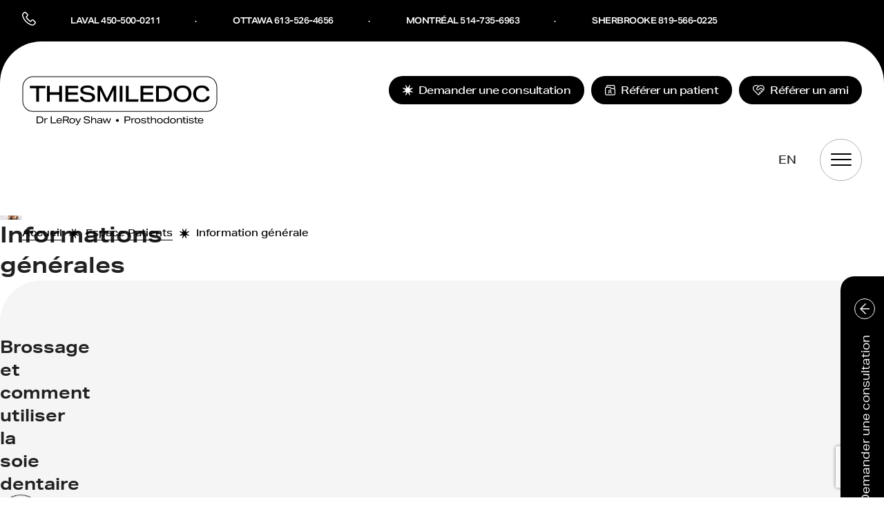

--- FILE ---
content_type: text/html;charset=UTF-8
request_url: https://www.thesmiledoc.com/fr/espace-patients/information-generales/
body_size: 11092
content:
<!doctype html>
<html class="no-js" xml:lang="fr" lang="fr" >
<head prefix="og: http://ogp.me/ns# fb: http://ogp.me/ns/fb#">
<script type="text/javascript" src="https://api.byscuit.com/data/client/B3672CF9-8B1D-4AC2-832E-DCC8B164387B/script/script.js" defer="true"></script>
  <script>(function(w,d,s,l,i){w[l]=w[l]||[];w[l].push({'gtm.start':new Date().getTime(),event:'gtm.js'});var f=d.getElementsByTagName(s)[0],	j=d.createElement(s),dl=l!='dataLayer'?'&l='+l:'';j.async=true;j.src='//www.googletagmanager.com/gtm.js?id='+i+dl;f.parentNode.insertBefore(j,f);})(window,document,'script','dataLayer','GTM-MS4DVCRH');</script>

  <meta http-equiv="Content-Type" content="text/html; charset=utf-8" />

  
    <title>Informations Dentaires Générales | TheSmileDoc</title>
    <meta name="title" content="Informations Dentaires Générales | TheSmileDoc" />
    <meta property="og:title" content="Informations Dentaires Générales | TheSmileDoc">
  
      <meta name="description" content="Découvrez des informations essentielles pour les patients : conseils pratiques et réponses aux questions courantes pour une expérience optimale." />
      <meta property="og:description" content="Découvrez des informations essentielles pour les patients : conseils pratiques et réponses aux questions courantes pour une expérience optimale.">
    

  <meta name="robots" content="index,follow" />

  
	<meta name="viewport" content="width=device-width,initial-scale=1,shrink-to-fit=no">
	<meta http-equiv="X-UA-Compatible" content="IE=edge">

  <base href="https://www.thesmiledoc.com/" />

  
      <link rel="alternate" href="https://www.thesmiledoc.com/fr/espace-patients/information-generales/" hreflang="fr-ca">
      
      <link rel="alternate" href="https://www.thesmiledoc.com/en/patient-area/general-information/" hreflang="en-ca">
      
        <link rel="alternate" href="https://www.thesmiledoc.com/en/patient-area/general-information/" hreflang="x-default" />
      

  <link rel="license" href="https://www.thesmiledoc.com/fr/conditions-d-utilisation/">

  <link rel="canonical" href="https://www.thesmiledoc.com/fr/espace-patients/information-generales/" />
  <meta property="og:url" content="https://www.thesmiledoc.com/fr/espace-patients/information-generales/">

  <meta itemprop="name" property="og:site_name" content="The Smile Doc"/>

  


  
  <link rel="apple-touch-icon" sizes="180x180" href="includes/images/favicon/apple-touch-icon.png">
  <link rel="icon" type="image/png" sizes="32x32" href="includes/images/favicon/favicon-32x32.png">
  <link rel="icon" type="image/png" sizes="16x16" href="includes/images/favicon/favicon-16x16.png">
  
  <link rel="mask-icon" href="includes/images/favicon/safari-pinned-tab.svg" color="">
  <link rel="shortcut icon" href="includes/images/favicon/favicon.ico">
  <meta name="msapplication-TileColor" content="#ffffff">
  <meta name="msapplication-config" content="includes/images/favicon/browserconfig.xml">
  <meta name="theme-color" content="#ffffff">


  
  <link rel="image_src" href="https://www.thesmiledoc.com/includes/images/partage.jpg" />
  <meta property="og:image" content="https://www.thesmiledoc.com/includes/images/partage.jpg" />
  <meta property="og:image:type" content="image/jpeg" />
  <meta property="og:image:width" content="1500" />
  <meta property="og:image:height" content="800" />
  <link rel="stylesheet" href="https://use.typekit.net/zlq4odw.css">
  <link href="includes&#x2f;css&#x2f;stylesheet.min.css&#x3f;lastModified&#x3d;1729620698293" rel="stylesheet" /> <script type="text/javascript" src="https&#x3a;&#x2f;&#x2f;cdnjs.cloudflare.com&#x2f;ajax&#x2f;libs&#x2f;jquery&#x2f;3.6.3&#x2f;jquery.min.js" crossorigin="anonymous" integrity="sha512-STof4xm1wgkfm7heWqFJVn58Hm3EtS31XFaagaa8VMReCXAkQnJZ&#x2b;jEy8PCC&#x2f;iT18dFy95WcExNHFTqLyp72eQ&#x3d;&#x3d;" referrerpolicy="no-referrer" defer="true"></script>

</head>

<body class="">
  <noscript><iframe src='//www.googletagmanager.com/ns.html?id=GTM-MS4DVCRH' height='0' width='0' style='display:none;visibility:hidden'></iframe></noscript>

  
  <img class="logoImpression" src="includes/images/logo-the_smile_doc.png" alt="">

  
  <a class="passeNav" href="/fr/espace-patients/information-generales/#passeNav">Passer la navigation du site</a>

  <div class="conteneur">

    


   
<header class="entete" role="banner">
   <section class="enteteTop">
      <div class="enteteTop__inner">
         <ul class="enteteTop__ul">
            <li class="enteteTop__li enteteTop__li--phone bureauSeul">
               <svg class="icon icon-phone enteteTop__icon-phone"><use xlink:href="includes/images/m/icones-modele.svg#icon-phone"></use></svg>
            </li>
            <li class="enteteTop__li">
               <a href="https://www.thesmiledoc.com/fr/nous-joindre/">Laval 450-500-0211 <span class="enteteTop__highlight maxSeul">URGENCE 24 HEURES</span></a>
            </li>
            <li class="enteteTop__li">
               <a href="https://www.thesmiledoc.com/fr/nous-joindre/">Ottawa 613-526-4656</a>
            </li>
            <li class="enteteTop__li">
               <a href="https://www.thesmiledoc.com/fr/nous-joindre/">Montréal 514-735-6963 </a>
            </li>
            <li class="enteteTop__li">
               <a href="https://www.thesmiledoc.com/fr/nous-joindre/">Sherbrooke 819-566-0225</a>
            </li>

         </ul>

      </div>
   </section>

  
  <nav class="menuSec" itemscope itemtype="http://schema.org/Organization">
    <div class="menuSec__bg">
      <div class="menuSec__inner">
        
        <a itemprop="url" class="entete__logo" href="https://www.thesmiledoc.com/fr/" title="Accueil">
          <picture class="entete__logo-standard">
            <source type="image/svg+xml" srcset="includes/images/logo-the_smile_doc_fr.svg">
            <img itemprop="logo" src="includes/images/logo-the_smile_doc_fr.png" alt="The Smile Doc">
          </picture>
        </a>
          <ul class="menuSec__list">
            <li class="menuSec__item largeSeul">
              <a href="https://www.thesmiledoc.com/fr/demander-une-consultation/" class="menuSec__link btnIcon "><svg class="btnIcon__icon icon icon-star"><use xlink:href="includes/images/m/icones-modele.svg#icon-star"></use></svg>Demander une consultation</a>
            </li>
            <li class="menuSec__item">
              <a href="https://www.thesmiledoc.com/fr/referer-un-patient/" class="menuSec__link btnIcon ">
                <svg class="icon icon-patient btnIcon__icon"><use xlink:href="includes/images/m/icones-modele.svg#icon-patient"></use></svg>
                Référer un patient</a>
            </li>
            <li class="menuSec__item largeSeul">
            <a href="https://www.thesmiledoc.com/fr/referer-un-ami/" class="menuSec__link btnIcon ">
              <svg class="icon icon-friend btnIcon__icon"><use xlink:href="includes/images/m/icones-modele.svg#icon-friend"></use></svg>
              Référer un ami
          </a>
          </li>
          </ul>
        </div>
    </div>
  </nav>
   
  <div class="entete__wrapper">
    <div class="entete__inner">

      
      <nav class="entete__ctn-menuBureau menuPrinc" itemscope itemtype="http://schema.org/Organization">
        <div class="menuPrinc__inner">

          <ul class="menuPrinc__list">

            <li class="menuPrinc__item">
              <a href="https://www.thesmiledoc.com/fr/dentisterie-implantaire/" class="menuPrinc__link ">
                Dentisterie implantaire
              </a>
              <ul class="menuPrinc-sousMenu__list">
                <li class="menuPrinc-sousMenu__item">
                  <a href="https://www.thesmiledoc.com/fr/dentisterie-implantaire/" class="menuPrinc-sousMenu__link ">
                    <svg class="icon icon-arrow-right"><use xlink:href="includes/images/m/icones-modele.svg#icon-arrow-right"></use></svg>
                    Dentisterie implantaire
                  </a>
                </li>
                <li class="menuPrinc-sousMenu__item">
                  <a href="https://www.thesmiledoc.com/fr/dentisterie-implantaire/procedure-dimplants-dentaires/" class="menuPrinc-sousMenu__link ">
                    <svg class="icon icon-arrow-right"><use xlink:href="includes/images/m/icones-modele.svg#icon-arrow-right"></use></svg>
                    Procédure d'implant dentaire
                  </a>
                </li>
                <li class="menuPrinc-sousMenu__item">
                  <a href="https://www.thesmiledoc.com/fr/dentisterie-implantaire/couronnes-sur-implants/" class="menuPrinc-sousMenu__link ">
                    <svg class="icon icon-arrow-right"><use xlink:href="includes/images/m/icones-modele.svg#icon-arrow-right"></use></svg>
                    Couronnes sur implants
                  </a>
                </li>
                <li class="menuPrinc-sousMenu__item">
                  <a href="https://www.thesmiledoc.com/fr/dentisterie-implantaire/ponts-sur-implants/" class="menuPrinc-sousMenu__link ">
                    <svg class="icon icon-arrow-right"><use xlink:href="includes/images/m/icones-modele.svg#icon-arrow-right"></use></svg>
                    Ponts sur implants
                  </a>
                </li>
                <li class="menuPrinc-sousMenu__item">
                  <a href="https://www.thesmiledoc.com/fr/dentisterie-implantaire/protheses-sur-implants/" class="menuPrinc-sousMenu__link ">
                    <svg class="icon icon-arrow-right"><use xlink:href="includes/images/m/icones-modele.svg#icon-arrow-right"></use></svg>
                    Prothèses sur implants
                  </a>
                </li>
                <li class="menuPrinc-sousMenu__item">
                  <a href="https://www.thesmiledoc.com/fr/dentisterie-implantaire/teeth-in-a-day/" class="menuPrinc-sousMenu__link ">
                    <svg class="icon icon-arrow-right"><use xlink:href="includes/images/m/icones-modele.svg#icon-arrow-right"></use></svg>
                    Teeth-in-a-Day
                  </a>
                </li>
                <li class="menuPrinc-sousMenu__item">
                  <a href="https://www.thesmiledoc.com/fr/dentisterie-implantaire/les-avantages-et-limportance-des-implants-dentaires/" class="menuPrinc-sousMenu__link ">
                    <svg class="icon icon-arrow-right"><use xlink:href="includes/images/m/icones-modele.svg#icon-arrow-right"></use></svg>
                    Les avantages et l'importance des implants dentaires
                  </a>
                </li>
                <li class="menuPrinc-sousMenu__item">
                  <a href="https://www.thesmiledoc.com/fr/dentisterie-implantaire/questions-sur-les-implants-dentaires/" class="menuPrinc-sousMenu__link ">
                    <svg class="icon icon-arrow-right"><use xlink:href="includes/images/m/icones-modele.svg#icon-arrow-right"></use></svg>
                    Questions sur les implants dentaires
                  </a>
                </li>
              </ul>
            </li>

            <li class="menuPrinc__item">
              <a href="https://www.thesmiledoc.com/fr/dentisterie-esthetique/" class="menuPrinc__link ">
                Dentisterie esthétique
              </a>
              <ul class="menuPrinc-sousMenu__list">
                <li class="menuPrinc-sousMenu__item">
                  <a href="https://www.thesmiledoc.com/fr/dentisterie-esthetique/" class="menuPrinc-sousMenu__link ">
                    <svg class="icon icon-arrow-right"><use xlink:href="includes/images/m/icones-modele.svg#icon-arrow-right"></use></svg>
                    Dentisterie esthétique
                  </a>
                </li>
                <li class="menuPrinc-sousMenu__item">
                  <a href="https://www.thesmiledoc.com/fr/dentisterie-esthetique/couronnes/" class="menuPrinc-sousMenu__link ">
                    <svg class="icon icon-arrow-right"><use xlink:href="includes/images/m/icones-modele.svg#icon-arrow-right"></use></svg>
                    Couronnes
                  </a>
                </li>
                <li class="menuPrinc-sousMenu__item">
                  <a href="https://www.thesmiledoc.com/fr/dentisterie-esthetique/ponts-dentaires/" class="menuPrinc-sousMenu__link ">
                    <svg class="icon icon-arrow-right"><use xlink:href="includes/images/m/icones-modele.svg#icon-arrow-right"></use></svg>
                    Ponts dentaires
                  </a>
                </li>
                <li class="menuPrinc-sousMenu__item">
                  <a href="https://www.thesmiledoc.com/fr/dentisterie-esthetique/facettes/" class="menuPrinc-sousMenu__link ">
                    <svg class="icon icon-arrow-right"><use xlink:href="includes/images/m/icones-modele.svg#icon-arrow-right"></use></svg>
                    Facettes
                  </a>
                </li>
                <li class="menuPrinc-sousMenu__item">
                  <a href="https://www.thesmiledoc.com/fr/dentisterie-esthetique/collage-cosmetique/" class="menuPrinc-sousMenu__link ">
                    <svg class="icon icon-arrow-right"><use xlink:href="includes/images/m/icones-modele.svg#icon-arrow-right"></use></svg>
                    Collage cosmétique
                  </a>
                </li>
                <li class="menuPrinc-sousMenu__item">
                  <a href="https://www.thesmiledoc.com/fr/dentisterie-esthetique/blanchiment-dentaire/" class="menuPrinc-sousMenu__link ">
                    <svg class="icon icon-arrow-right"><use xlink:href="includes/images/m/icones-modele.svg#icon-arrow-right"></use></svg>
                    Blanchiment dentaire
                  </a>
                </li>
              </ul>
            </li>

            <li class="menuPrinc__item">
              <a href="https://www.thesmiledoc.com/fr/dentisterie-restauratrice/" class="menuPrinc__link ">
                Dentisterie restauratrice
              </a>
              <ul class="menuPrinc-sousMenu__list">
                <li class="menuPrinc-sousMenu__item">
                  <a href="https://www.thesmiledoc.com/fr/dentisterie-restauratrice/" class="menuPrinc-sousMenu__link ">
                    <svg class="icon icon-arrow-right"><use xlink:href="includes/images/m/icones-modele.svg#icon-arrow-right"></use></svg>
                    Dentisterie restauratrice
                  </a>
                </li>
                <li class="menuPrinc-sousMenu__item">
                  <a href="https://www.thesmiledoc.com/fr/dentisterie-restauratrice/incrustations/" class="menuPrinc-sousMenu__link ">
                    <svg class="icon icon-arrow-right"><use xlink:href="includes/images/m/icones-modele.svg#icon-arrow-right"></use></svg>
                    Incrustations
                  </a>
                </li>
                <li class="menuPrinc-sousMenu__item">
                  <a href="https://www.thesmiledoc.com/fr/dentisterie-restauratrice/obturations/" class="menuPrinc-sousMenu__link ">
                    <svg class="icon icon-arrow-right"><use xlink:href="includes/images/m/icones-modele.svg#icon-arrow-right"></use></svg>
                    Obturations
                  </a>
                </li>
                <li class="menuPrinc-sousMenu__item">
                  <a href="https://www.thesmiledoc.com/fr/dentisterie-restauratrice/protheses-dentaires/" class="menuPrinc-sousMenu__link ">
                    <svg class="icon icon-arrow-right"><use xlink:href="includes/images/m/icones-modele.svg#icon-arrow-right"></use></svg>
                    Prothèses dentaires
                  </a>
                </li>
                <li class="menuPrinc-sousMenu__item">
                  <a href="https://www.thesmiledoc.com/fr/dentisterie-restauratrice/reconstruction-de-la-bouche-complete/" class="menuPrinc-sousMenu__link ">
                    <svg class="icon icon-arrow-right"><use xlink:href="includes/images/m/icones-modele.svg#icon-arrow-right"></use></svg>
                    Reconstruction de la bouche complète
                  </a>
                </li>
              </ul>
            </li>

            
            <li class="menuPrinc__item">
              <a href="https://www.thesmiledoc.com/fr/chirurgies-complementaires/" class="menuPrinc__link ">
                Chirurgies complémentaires
              </a>
              <ul class="menuPrinc-sousMenu__list">
                <li class="menuPrinc-sousMenu__item">
                  <a href="https://www.thesmiledoc.com/fr/chirurgies-complementaires/" class="menuPrinc-sousMenu__link ">
                    <svg class="icon icon-arrow-right"><use xlink:href="includes/images/m/icones-modele.svg#icon-arrow-right"></use></svg>
                    Chirurgies complémentaires
                  </a>
                </li>
                <li class="menuPrinc-sousMenu__item">
                  <a href="https://www.thesmiledoc.com/fr/chirurgies-complementaires/augmentation-des-sinus/" class="menuPrinc-sousMenu__link ">
                    <svg class="icon icon-arrow-right"><use xlink:href="includes/images/m/icones-modele.svg#icon-arrow-right"></use></svg>
                    Augmentation des sinus
                  </a>
                </li>
                <li class="menuPrinc-sousMenu__item">
                  <a href="https://www.thesmiledoc.com/fr/chirurgies-complementaires/regeneration-osseuse/" class="menuPrinc-sousMenu__link ">
                    <svg class="icon icon-arrow-right"><use xlink:href="includes/images/m/icones-modele.svg#icon-arrow-right"></use></svg>
                    Régénération osseuse
                  </a>
                </li>
                <li class="menuPrinc-sousMenu__item">
                  <a href="https://www.thesmiledoc.com/fr/chirurgies-complementaires/preservation-de-la-crete/" class="menuPrinc-sousMenu__link ">
                    <svg class="icon icon-arrow-right"><use xlink:href="includes/images/m/icones-modele.svg#icon-arrow-right"></use></svg>
                    Préservation de la crête
                  </a>
                </li>
                <li class="menuPrinc-sousMenu__item">
                  <a href="https://www.thesmiledoc.com/fr/chirurgies-complementaires/extractions-de-dents/" class="menuPrinc-sousMenu__link ">
                    <svg class="icon icon-arrow-right"><use xlink:href="includes/images/m/icones-modele.svg#icon-arrow-right"></use></svg>
                    Extractions de dents
                  </a>
                </li>
              </ul>
            </li>
            

          </ul>

        </div>
      </nav>

      <ul class="entete__ctn-menuBureau menuPrinc__btns">
         <li class="menuPrinc__btns__item menuPrinc__btns--lang"> 

      <a href="https://www.thesmiledoc.com/en/patient-area/general-information/" lang="en" hreflang="en_CA" class="menuPrinc__link">
        <abbr title="English version">
          En 
        </abbr>
      </a>
    </li>
         <li class="menuPrinc__btns__item menuPrinc__btns--search">
           <button id="btn-recherche-bureau" aria-expanded="false" aria-haspopup="true" class="btn-recherche js-recherche-toggle">
             <svg class="icon icon-search" aria-hidden="true"><use xlink:href="includes/images/m/icones-modele.svg#icon-search"></use></svg>
             <svg class="icon icon-close" aria-hidden="true"><use xlink:href="includes/images/m/icones-modele.svg#icon-close"></use></svg>
             <span class="only-sr">Ouvrir la recherche</span>
           </button>
         </li>
         <li class="menuPrinc__btns__item menuPrinc__btns menuPrinc__btns--btn">
          <button type="button" id="btn-menuBurger2" class="btn-menuBurger-wp" title="! key: site.navigation.buttonMainMenu">
             <div class="btn-menuBurger">
                <span class="btn-menuBurger-icon">&nbsp;</span>
             </div>
           </button>
         </li>
      </ul>

    </div>
  </div>


  
  <div class="js-entete-formRecherche">
    <form action="https://www.thesmiledoc.com/fr/resultats-de-recherche/" method="get" role="search" id="entete-formRecherche" class="form-recherche-wp">
      <div class="form-recherche">
         <input type="text" id="recherche" name="search" value="" required class="form-recherche__input" />
         <label for="recherche" class="form-recherche__label">Que cherchez vous aujourd'hui ?</label>
      </div>

      <button id="btn-recherche-menuBurger" class="form-recherche__btn">
        <svg class="icon icon-search" aria-hidden="true"><use xlink:href="includes/images/m/icones-modele.svg#icon-search"></use></svg>
        <span class="only-sr">Lancer la recherche</span>
      </button>
    </form>
  </div>
</header>


    
    <main id="passeNav"  role="main">
         
         

  <div class="block-banner ">

    
      <picture class="block-banner__photo">
         <source srcset="includes/images/m/default-banner/banner-interne-sansfiltre2--banner-large.jpg" media="(min-width: 68.75em)">
         <source srcset="includes/images/m/default-banner/banner-interne-sansfiltre2--banner-tab.jpg" media="(min-width: 48em)">
         <img src="includes/images/m/default-banner/banner-interne-sansfiltre2--banner-mob.jpg" alt="">
       </picture>

    

    <div class="block-banner__inner">
      <div class="block-banner__ctn">
        <h1 class="block-banner__txt">
          
          Informations 
            <p class="block-banner__intro">générales</p>
          
         </h1>
        <div class="block-banner__ctnBtn">
          
          
        </div>
      </div>
    </div>
  </div>


        <div class="breadcrumb__container">
          <div class="breadcrumb__outer" id="breadcrumb__outer">
            <nav class="breadcrumb" role="navigation">


              <ul class="breadcrumb__list" itemscope itemtype="http://schema.org/BreadcrumbList">
			<li class="breadcrumb__item" itemscope itemtype="http://schema.org/ListItem" itemprop="itemListElement">  <svg class="breadcrumb__icon icon icon-star-black" aria-hidden="true"><use xlink:href="includes/images/m/icones-modele.svg#icon-star-black"></use></svg><a href="https://www.thesmiledoc.com/fr/" class="breadcrumb__lnk" itemprop="item"><span itemprop="name">Accueil</span></a><meta itemprop="position" content="1"><li class="breadcrumb__item" itemscope itemtype="http://schema.org/ListItem" itemprop="itemListElement">  <svg class="breadcrumb__icon icon icon-star-black" aria-hidden="true"><use xlink:href="includes/images/m/icones-modele.svg#icon-star-black"></use></svg><a class="breadcrumb__lnk" itemprop="item"><span itemprop="name">Espace Patients</span></a><meta itemprop="position" content="2"><li class="breadcrumb__item" itemscope itemtype="http://schema.org/ListItem" itemprop="itemListElement">  <svg class="breadcrumb__icon icon icon-star-black" aria-hidden="true"><use xlink:href="includes/images/m/icones-modele.svg#icon-star-black"></use></svg><span itemprop="name">Information générale</span>
				    <meta itemprop="item" content="https://www.thesmiledoc.com/fr/espace-patients/information-generales/"><meta itemprop="position" content="3">
              </ul>
            </nav>
          </div>
        </div>
			
      
      
      <div class="contentTotalGray">
      



  <article class="content">
 

<section class="gridCTA ">

   


    <div class="gridBoxes  gridBoxes--withoutHeader">
      

          <article class="gridBox">
            
              <h2 class="gridBox__title">
                 Brossage et comment utiliser la soie dentaire
              </h2>
            

            <div class="texteGlobal">
              
            </div>

            <a href="fr/espace-patients/information-generales/brossage-et-comment-utiliser-la-soie-dentaire/" class="gridBox__btn btnArrowAnimated">
              <svg class="icon icon-arrow-right"><use xlink:href="includes/images/m/icones-modele.svg#icon-arrow-right"></use></svg>
            </a>
          </article>

        

          <article class="gridBox">
            
              <h2 class="gridBox__title">
                Caries dentaires
              </h2>
            

            <div class="texteGlobal">
              
            </div>

            <a href="fr/espace-patients/information-generales/caries-dentaires/" class="gridBox__btn btnArrowAnimated">
              <svg class="icon icon-arrow-right"><use xlink:href="includes/images/m/icones-modele.svg#icon-arrow-right"></use></svg>
            </a>
          </article>

        

          <article class="gridBox">
            
              <h2 class="gridBox__title">
                Hypersensibilité Dentaire
              </h2>
            

            <div class="texteGlobal">
              
            </div>

            <a href="fr/espace-patients/information-generales/hypersensibilite-dentaire/" class="gridBox__btn btnArrowAnimated">
              <svg class="icon icon-arrow-right"><use xlink:href="includes/images/m/icones-modele.svg#icon-arrow-right"></use></svg>
            </a>
          </article>

        

          <article class="gridBox">
            
              <h2 class="gridBox__title">
                Dysfonctionnement temporo-mandibulaire (DTM)
              </h2>
            

            <div class="texteGlobal">
              
            </div>

            <a href="fr/espace-patients/information-generales/dysfonctionnement-temporo-mandibulaire/" class="gridBox__btn btnArrowAnimated">
              <svg class="icon icon-arrow-right"><use xlink:href="includes/images/m/icones-modele.svg#icon-arrow-right"></use></svg>
            </a>
          </article>

        

          <article class="gridBox">
            
              <h2 class="gridBox__title">
                Anxiété dentaire
              </h2>
            

            <div class="texteGlobal">
              
            </div>

            <a href="fr/espace-patients/information-generales/anxiete-dentaire/" class="gridBox__btn btnArrowAnimated">
              <svg class="icon icon-arrow-right"><use xlink:href="includes/images/m/icones-modele.svg#icon-arrow-right"></use></svg>
            </a>
          </article>

        
   </div>
  </section>


  </article>




    <section class="floating-form fr_CA" id="floating-form">
      <button class="floating-form__btn" id="floating-form-btn">
        Demander une consultation
        <span class="floating-form__icon"><svg class="icon icon-arrow-left" aria-hidden="true"><use xlink:href="includes/images/m/icones-modele.svg#icon-arrow-left"></use></svg></span>
      </button>

      <div class="floating-form__content block-form--style2">
        <p class="floating-form__title">
          Questions ou commentaires, veuillez remplir le formulaire ci-dessous et nous vous contacterons très prochainement.
        </p>
  <form action="https&#x3a;&#x2f;&#x2f;www.thesmiledoc.com&#x2f;fr&#x2f;demander-une-consultation&#x2f;send&#x2f;" method="POST" id="formContact"> 
        <p class="floating-form__note">Les champs identifies par un asterisque (<abbr title='Obligatoire'>*</abbr>) sont obligatoires.</p>

        <div class="form form--labelIn">
          <div class="form__col">
            <input required="required" class="input&#x20;form__input" name="firstName" id="firstName" type="text"/> <label for="firstName" class="form__label&#x20;form__labelRequired&#x20;&#x20;">Prénom</label> 
          </div>

          <div class="form__col">
            <input required="required" class="input&#x20;form__input" name="lastName" id="lastName" type="text"/> <label for="lastName" class="form__label&#x20;form__labelRequired&#x20;&#x20;">Nom</label> 
          </div>

          <div class="form__col">
            <input class="input&#x20;form__input" name="phone" id="phone" type="tel"/> <label for="phone" class="form__label&#x20;form__labelRequired&#x20;&#x20;&#x20;">Téléphone</label> 
          </div>

          <div class="form__col">
            <input required="required" class="input&#x20;form__input" name="email" id="email" type="email"/> <label for="email" class="form__label&#x20;form__labelRequired&#x20;&#x20;">Courriel</label> 
          </div>

          <div class="form__col form__col--full">
            <textarea required="required" class="tinymceEditor" cols="50" name="message" id="message" rows="5"></textarea> <label for="message" class="form__label&#x20;form__labelRequired&#x20;&#x20;form__label--textarea&#x20;">Message</label> 
          </div>

          <div class="form__col form__col--full">
            <div class="form__checkboxes">
              <div class="radio-checkbox-single">
                  <input type="checkbox" name="autorization" id="autorization" value="">
                  <label for="autorization" class="form__checkbox-label">J'autorise mon dentiste à envoyer mes radiographies à Dr LeRoy Shaw.</label>
              </div>
            </div>

            <div class="form">
              <div class="form__col ">
                <input class="input&#x20;form__input" name="treatingName" id="treatingName" type="text"/> <label for="treatingName" class="form__label&#x20;">Nom du dentiste traitant</label> 
              </div>

              <div class="form__col">
                <input class="input&#x20;form__input" name="contactDentist" id="contactDentist" type="text"/> <label for="contactDentist" class="form__label&#x20;">Coordonnées du dentiste</label> 
              </div>
            </div>
          </div>

          <script data-cookiecategory='functional' src='https://www.google.com/recaptcha/api.js?render=6LfR9yEpAAAAAKrmQm98C92QX3H9LjBp6I5qHboc&hl=en'></script>
      <script>
        document.addEventListener( 'click', function ( event ) {
          if ( ! event.target.matches( '[data-recaptcha=v3]' ) ) {
            return;
          }
          event.preventDefault();
          submitRecaptcha( event );
        }, false );

        function submitRecaptcha( event ) {
          if(typeof grecaptcha === 'undefined' || grecaptcha === null){
            var formToSubmit = event.target.form;
            var buttonName = event.target.getAttribute( 'name' );
            if ( 0 === formToSubmit.querySelectorAll( 'input[name=g-recaptcha-response]').length ) {
              var responseInput = document.createElement( 'input' );
              responseInput.setAttribute( 'value', 'error' );
              responseInput.setAttribute( 'name', 'noRecaptchaFound' );
              responseInput.setAttribute( 'type', 'hidden' );
              formToSubmit.append( responseInput );
            }
            formToSubmit.requestSubmit();
          }else{
            grecaptcha.ready( function() {
              grecaptcha.execute( '6LfR9yEpAAAAAKrmQm98C92QX3H9LjBp6I5qHboc', { action: 'login' } ).then( function( token ) {
                var formToSubmit = event.target.form;
                var buttonName = event.target.getAttribute( 'name' );
                if ( 0 === formToSubmit.querySelectorAll( 'input[name=g-recaptcha-response]').length ) {
                  var responseInput = document.createElement( 'input' );
                  responseInput.setAttribute( 'value', token );
                  responseInput.setAttribute( 'name', 'g-recaptcha-response' );
                  responseInput.setAttribute( 'type', 'hidden' );
                  formToSubmit.append( responseInput );
                }
                if ( null !== buttonName ){
                  if ( 0 === formToSubmit.querySelectorAll( `input[name='${buttonName}'` ).length ){
                    var buttonName = document.createElement( 'input' );
                    buttonName.setAttribute( 'name', buttonName );
                    buttonName.setAttribute( 'type', 'hidden' );
                    formToSubmit.append( buttonName );
                  }
                }
                formToSubmit.requestSubmit();
              });
            });
          }

        }
      </script> 

          <div class="form__col form__col--btns form__col--full">
            <button class="btn btn--grayDark icon--arrow" type="submit" data-recaptcha="v3">
              <span class="btn__text">Envoyer une demande</span>
              <span class="btn__icon"><svg class="icon icon-arrow-right"><use xlink:href="includes/images/m/icones-modele.svg#icon-arrow-right"></use></svg></span>
            </button>
          </div>
        </div>

        </form>

      </div>
    </section>



      </div>
    </main>

    
    
   <footer class="footer" role="contentinfo">

     <div class="footer__haut">
       <div class="footer__inner">
         <div class="footer__adresse">
            <div class="footer__adresse-col">
               <address itemscope itemtype="http://schema.org/Organization" class="footer-adresse">
                  <div class="footer__adresse__col">
                   <p class='footer__adresse__title' itemprop="name">Laval</p>

                    <p itemprop="address" itemscope itemtype="http://schema.org/PostalAddress" class="sansMarge">
                      <span itemprop="streetAddress">400, boul. Saint-Martin Ouest, bureau 402</span><br />
                      <span itemprop="addressLocality">Laval</span> <span itemprop="addressRegion">(Québec)</span>
                      <span itemprop="postalCode">H7M 3Y8</span><br />
                    </p>
                  </div>
                  <div class="footer__adresse__col">
                    <p class="sansMarge">
                      Tél : <a href="tel:4505000211" itemprop="telephone">450-500-0211</a><br />
                      Fax : <span itemprop="faxNumber">450-400-3971</span>
                    </p>
                  </div>
                </address>
            </div>
            <div class="footer__adresse-col">
               <address itemscope itemtype="http://schema.org/Organization" class="footer-adresse">
                  <div class="footer__adresse__col">
                   <p class='footer__adresse__title' itemprop="name">Montréal</p>

                    <p itemprop="address" itemscope itemtype="http://schema.org/PostalAddress" class="sansMarge">
                      <span itemprop="streetAddress">3535, chemin Queen-Mary, bureau 318</span><br />
                      <span itemprop="addressLocality">Montréal</span> <span itemprop="addressRegion">(Québec)</span>
                      <span itemprop="postalCode">H3V 1H8</span><br />
                    </p>
                  </div>
                  <div class="footer__adresse__col">
                    <p class="sansMarge">
                      Tél : <a href="tel:5147356963" itemprop="telephone">514-735-6963</a><br />
                      Fax : <span itemprop="faxNumber">514-735-8659</span>
                    </p>
                  </div>
                </address>
            </div>
            <div class="footer__adresse-col">
               <address itemscope itemtype="http://schema.org/Organization" class="footer-adresse">
                  <div class="footer__adresse__col">
                   <p class='footer__adresse__title' itemprop="name">Sherbrooke</p>

                    <p itemprop="address" itemscope itemtype="http://schema.org/PostalAddress" class="sansMarge">
                      <span itemprop="streetAddress">85, rue Belvédère Nord, bureau 300</span><br />
                      <span itemprop="addressLocality">Sherbrooke</span> <span itemprop="addressRegion">(Québec)</span>
                      <span itemprop="postalCode">J1H 4A7</span><br />
                    </p>
                  </div>
                  <div class="footer__adresse__col">
                    <p class="sansMarge">
                      Tél : <a href="tel:8195660225" itemprop="telephone">819-566-0225</a><br />
                      Fax : <span itemprop="faxNumber">514-735-8659</span>
                    </p>
                  </div>
                </address>
            </div>
            <div class="footer__adresse-col">
               <address itemscope itemtype="http://schema.org/Organization" class="footer-adresse">
                  <div class="footer__adresse__col">
                   <p class='footer__adresse__title' itemprop="name">Ottawa</p>

                    <p itemprop="address" itemscope itemtype="http://schema.org/PostalAddress" class="sansMarge">
                      <span itemprop="streetAddress">1929, Russel Road, bureau 316</span><br />
                      <span itemprop="addressLocality">Ottawa</span> <span itemprop="addressRegion">(Ontario)</span>
                      <span itemprop="postalCode">K1G 4G3</span><br />
                    </p>
                  </div>
                  <div class="footer__adresse__col">
                    <p class="sansMarge">
                      Tél : <a href="tel:6135264656" itemprop="telephone">613-526-4656</a><br />
                      Fax : <span itemprop="faxNumber">613-526-4659</span>
                    </p>
                  </div>
                </address>
            </div>

          </div>

      </div>
     </div>



     
     <div class="footer__bas">
       <div class="footer__inner footer__inner--bas">



         <nav class="footer-navigationSec">
           <ul class="footer-navigationSec__list">
           
             <li class="footer-navigationSec__item"><a class="footer-navigationSec__link" href="https://www.thesmiledoc.com/fr/conditions-d-utilisation/">Conditions d'utilisation</a></li>
             <li class="footer-navigationSec__item"><a class="footer-navigationSec__link" href="https://www.thesmiledoc.com/fr/vie-privee/">Vie privee</a></li>
             <li class="footer-navigationSec__item"><a class="footer-navigationSec__link" href="https://www.thesmiledoc.com/fr/plan-du-site/">Plan du site</a></li>
             <li class="footer-navigationSec__item"><a class="footer-navigationSec__link" data-cc="c-settings" href="" >Gérer mes cookies</a></li>
             
           </ul>
         </nav>
         <div class="footer__copyrights">
            <a href="https://www.thesmiledoc.com/fr/conditions-d-utilisation/">&copy; 2026 The Smile Doc Tous droits reserves.</a>
            <span class="noWrap"><a href="https://www.vortexsolution.com" target="_blank">Agence web Vortex Solution</a>.</span>
          </div>

         

       </div>
     </div>

   </footer>
   
<nav class="menuBurger" id="menuBurger">

  <div class="menuBurger__inner">

    
    <div class="menuBurgerRech ">
      <button type="button" id="btn-menuBurger3" class="btn-menuBurger-lateral-wp" title="! key: site.navigation.buttonMainMenu">
         <svg class="btn-menuBurger-lateral__icon icon icon-close"><use xlink:href="includes/images/m/icones-modele.svg#icon-close"></use></svg>
       </button>
      <form action="https://www.thesmiledoc.com/fr/resultats-de-recherche/" method="get" role="search" class="menuBurgerRech__form noDesktopFlex">
        <input type="text" id="menuBurgerRechMobile" name="search" value="" required class="menuBurgerRech__input" />
        <label for="menuBurgerRechMobile" class="menuBurgerRech__label">Que cherchez vous aujourd'hui ?</label>
        
        <button id="btn-search-menuBurger" class="menuBurgerRech__btn">
          <svg class="icon icon-recherche" aria-hidden="true"><use xlink:href="includes/images/m/icones-modele.svg#icon-recherche"></use></svg>
          <span class="only-sr">Lancer la recherche</span>
        </button>
      </form>
    </div>

    
    <ul class="menuBurger__list">
     
      
      
      


      <li class="menuBurger__item avecSousMenu noDesktop">
         <a href="https://www.thesmiledoc.com/fr/dentisterie-implantaire/" class="menuBurger__link ">
            <span class="menuBurger__text"> Dentisterie implantaire</span>

            <span class="menuBurger__fleche">
                  <svg class="icon icon-arrow-down"><use xlink:href="includes/images/m/icones-modele.svg#icon-arrow-down"></use></svg>
            </span>
         </a>
         <ul class="menuBurger-sousMenu__list">

            <li class="menuBurger-sousMenu__item">
               <a href="https://www.thesmiledoc.com/fr/dentisterie-implantaire/" class="menuBurger-sousMenu__link ">
                  <svg class="icon icon-arrow-right"><use xlink:href="includes/images/m/icones-modele.svg#icon-arrow-right"></use></svg>
                  Dentisterie implantaire
               </a>
            </li>

            <li class="menuBurger-sousMenu__item">
               <a href="https://www.thesmiledoc.com/fr/dentisterie-implantaire/procedure-dimplants-dentaires/" class="menuBurger-sousMenu__link ">
                  <svg class="icon icon-arrow-right"><use xlink:href="includes/images/m/icones-modele.svg#icon-arrow-right"></use></svg>
                  Procédure d'implant dentaire
               </a>
            </li>
            <li class="menuBurger-sousMenu__item">
               <a href="https://www.thesmiledoc.com/fr/dentisterie-implantaire/couronnes-sur-implants/" class="menuBurger-sousMenu__link ">
                  <svg class="icon icon-arrow-right"><use xlink:href="includes/images/m/icones-modele.svg#icon-arrow-right"></use></svg>
                  Couronnes sur implants
               </a>
            </li>
            <li class="menuBurger-sousMenu__item">
               <a href="https://www.thesmiledoc.com/fr/dentisterie-implantaire/ponts-sur-implants/" class="menuBurger-sousMenu__link ">
                  <svg class="icon icon-arrow-right"><use xlink:href="includes/images/m/icones-modele.svg#icon-arrow-right"></use></svg>
                  Ponts sur implants
               </a>
            </li>
            <li class="menuBurger-sousMenu__item">
               <a href="https://www.thesmiledoc.com/fr/dentisterie-implantaire/protheses-sur-implants/" class="menuBurger-sousMenu__link ">
                  <svg class="icon icon-arrow-right"><use xlink:href="includes/images/m/icones-modele.svg#icon-arrow-right"></use></svg>
                  Prothèses sur implants
               </a>
            </li>
            <li class="menuBurger-sousMenu__item">
               <a href="https://www.thesmiledoc.com/fr/dentisterie-implantaire/teeth-in-a-day/" class="menuBurger-sousMenu__link ">
                  <svg class="icon icon-arrow-right"><use xlink:href="includes/images/m/icones-modele.svg#icon-arrow-right"></use></svg>
                  Teeth-in-a-Day
               </a>
            </li>
            <li class="menuBurger-sousMenu__item">
               <a href="https://www.thesmiledoc.com/fr/dentisterie-implantaire/les-avantages-et-limportance-des-implants-dentaires/" class="menuBurger-sousMenu__link ">
                  <svg class="icon icon-arrow-right"><use xlink:href="includes/images/m/icones-modele.svg#icon-arrow-right"></use></svg>
                  Les avantages et l'importance des implants dentaires
               </a>
            </li>
            <li class="menuBurger-sousMenu__item">
               <a href="https://www.thesmiledoc.com/fr/dentisterie-implantaire/questions-sur-les-implants-dentaires/" class="menuBurger-sousMenu__link ">
                  <svg class="icon icon-arrow-right"><use xlink:href="includes/images/m/icones-modele.svg#icon-arrow-right"></use></svg>
                  Questions sur les implants dentaires
               </a>
            </li>
         </ul>
   </li>

   <li class="menuBurger__item avecSousMenu noDesktop">
      <a href="https://www.thesmiledoc.com/fr/dentisterie-esthetique/" class="menuBurger__link ">
         <span class="menuBurger__text">Dentisterie esthétique </span>

         <span class="menuBurger__fleche">
               <svg class="icon icon-arrow-down"><use xlink:href="includes/images/m/icones-modele.svg#icon-arrow-down"></use></svg>
         </span>
      </a>
      <ul class="menuBurger-sousMenu__list">
         <li class="menuBurger-sousMenu__item">
            <a href="https://www.thesmiledoc.com/fr/dentisterie-esthetique/" class="menuBurger-sousMenu__link ">
               <svg class="icon icon-arrow-right"><use xlink:href="includes/images/m/icones-modele.svg#icon-arrow-right"></use></svg>
               Dentisterie esthétique
            </a>
         </li>
         <li class="menuBurger-sousMenu__item">
            <a href="https://www.thesmiledoc.com/fr/dentisterie-esthetique/couronnes/" class="menuBurger-sousMenu__link ">
               <svg class="icon icon-arrow-right"><use xlink:href="includes/images/m/icones-modele.svg#icon-arrow-right"></use></svg>
               Couronnes
            </a>
         </li>
         <li class="menuBurger-sousMenu__item">
            <a href="https://www.thesmiledoc.com/fr/dentisterie-esthetique/ponts-dentaires/" class="menuBurger-sousMenu__link ">
               <svg class="icon icon-arrow-right"><use xlink:href="includes/images/m/icones-modele.svg#icon-arrow-right"></use></svg>
               Ponts dentaires
            </a>
         </li>
         <li class="menuBurger-sousMenu__item">
            <a href="https://www.thesmiledoc.com/fr/dentisterie-esthetique/facettes/" class="menuBurger-sousMenu__link ">
               <svg class="icon icon-arrow-right"><use xlink:href="includes/images/m/icones-modele.svg#icon-arrow-right"></use></svg>
               Facettes
            </a>
         </li>
         <li class="menuBurger-sousMenu__item">
            <a href="https://www.thesmiledoc.com/fr/dentisterie-esthetique/collage-cosmetique/" class="menuBurger-sousMenu__link ">
               <svg class="icon icon-arrow-right"><use xlink:href="includes/images/m/icones-modele.svg#icon-arrow-right"></use></svg>
               Collage cosmétique
            </a>
         </li>
         <li class="menuBurger-sousMenu__item">
            <a href="https://www.thesmiledoc.com/fr/dentisterie-esthetique/blanchiment-dentaire/" class="menuBurger-sousMenu__link ">
               <svg class="icon icon-arrow-right"><use xlink:href="includes/images/m/icones-modele.svg#icon-arrow-right"></use></svg>
               Blanchiment dentaire
            </a>
         </li>
      </ul>
   </li>

  <li class="menuBurger__item avecSousMenu noDesktop">
    <a href="https://www.thesmiledoc.com/fr/dentisterie-restauratrice/" class="menuBurger__link  ">
      <span class="menuBurger__text"> Dentisterie restauratrice</span>
      <span class="menuBurger__fleche">
        <svg class="icon icon-arrow-down"><use xlink:href="includes/images/m/icones-modele.svg#icon-arrow-down"></use></svg>
      </span>
    </a>
    <ul class="menuBurger-sousMenu__list">
      <li class="menuBurger-sousMenu__item">
        <a href="https://www.thesmiledoc.com/fr/dentisterie-restauratrice/" class="menuBurger-sousMenu__link ">
          <svg class="icon icon-arrow-right"><use xlink:href="includes/images/m/icones-modele.svg#icon-arrow-right"></use></svg>
          Dentisterie restauratrice
        </a>
      </li>
      <li class="menuBurger-sousMenu__item">
        <a href="https://www.thesmiledoc.com/fr/dentisterie-restauratrice/incrustations/" class="menuBurger-sousMenu__link ">
          <svg class="icon icon-arrow-right"><use xlink:href="includes/images/m/icones-modele.svg#icon-arrow-right"></use></svg>
          Incrustations
        </a>
      </li>
      <li class="menuBurger-sousMenu__item">
        <a href="https://www.thesmiledoc.com/fr/dentisterie-restauratrice/obturations/" class="menuBurger-sousMenu__link ">
          <svg class="icon icon-arrow-right"><use xlink:href="includes/images/m/icones-modele.svg#icon-arrow-right"></use></svg>
          Obturations
        </a>
      </li>
      <li class="menuBurger-sousMenu__item">
        <a href="https://www.thesmiledoc.com/fr/dentisterie-restauratrice/protheses-dentaires/" class="menuBurger-sousMenu__link ">
          <svg class="icon icon-arrow-right"><use xlink:href="includes/images/m/icones-modele.svg#icon-arrow-right"></use></svg>
          Prothèses dentaires
        </a>
      </li>
      <li class="menuBurger-sousMenu__item">
        <a href="https://www.thesmiledoc.com/fr/dentisterie-restauratrice/reconstruction-de-la-bouche-complete/" class="menuBurger-sousMenu__link ">
          <svg class="icon icon-arrow-right"><use xlink:href="includes/images/m/icones-modele.svg#icon-arrow-right"></use></svg>
          Reconstruction de la bouche complète
        </a>
      </li>
    </ul>
  </li>
    
    <li class="menuBurger__item avecSousMenu noDesktop">
      <a href="https://www.thesmiledoc.com/fr/chirurgies-complementaires/" class="menuBurger__link ">
         <span class="menuBurger__text"> Chirurgies complémentaires</span>
         <span class="menuBurger__fleche">
            <svg class="icon icon-arrow-down"><use xlink:href="includes/images/m/icones-modele.svg#icon-arrow-down"></use></svg>
         </span>
      </a>
      <ul class="menuBurger-sousMenu__list">
         <li class="menuBurger-sousMenu__item">
            <a href="https://www.thesmiledoc.com/fr/chirurgies-complementaires/" class="menuBurger-sousMenu__link ">
               <svg class="icon icon-arrow-right"><use xlink:href="includes/images/m/icones-modele.svg#icon-arrow-right"></use></svg>
               Chirurgies complémentaires
            </a>
         </li>
         <li class="menuBurger-sousMenu__item">
            <a href="https://www.thesmiledoc.com/fr/chirurgies-complementaires/augmentation-des-sinus/" class="menuBurger-sousMenu__link ">
               <svg class="icon icon-arrow-right"><use xlink:href="includes/images/m/icones-modele.svg#icon-arrow-right"></use></svg>
               Augmentation des sinus
            </a>
         </li>
         <li class="menuBurger-sousMenu__item">
            <a href="https://www.thesmiledoc.com/fr/chirurgies-complementaires/regeneration-osseuse/" class="menuBurger-sousMenu__link ">
               <svg class="icon icon-arrow-right"><use xlink:href="includes/images/m/icones-modele.svg#icon-arrow-right"></use></svg>
               Régénération osseuse
            </a>
         </li>
         <li class="menuBurger-sousMenu__item">
            <a href="https://www.thesmiledoc.com/fr/chirurgies-complementaires/preservation-de-la-crete/" class="menuBurger-sousMenu__link ">
               <svg class="icon icon-arrow-right"><use xlink:href="includes/images/m/icones-modele.svg#icon-arrow-right"></use></svg>
               Préservation de la crête
            </a>
         </li>
         <li class="menuBurger-sousMenu__item">
            <a href="https://www.thesmiledoc.com/fr/chirurgies-complementaires/extractions-de-dents/" class="menuBurger-sousMenu__link ">
               <svg class="icon icon-arrow-right"><use xlink:href="includes/images/m/icones-modele.svg#icon-arrow-right"></use></svg>
               Extractions de dents
            </a>
         </li>
      </ul>
   </li>


      
      
      
      <li class="menuBurger__item avecSousMenu">
         <a href="https://www.thesmiledoc.com/fr/notre-pratique/" class="menuBurger__link ">
            <span class="menuBurger__text"> Notre pratique</span>
            <span class="menuBurger__fleche">
               <svg class="icon icon-arrow-down"><use xlink:href="includes/images/m/icones-modele.svg#icon-arrow-down"></use></svg>
            </span>
         </a>
         <ul class="menuBurger-sousMenu__list">

            <li class="menuBurger-sousMenu__item">
               <a href="https://www.thesmiledoc.com/fr/notre-pratique/a-propos-de-dr-shaw/" class="menuBurger-sousMenu__link ">
                  <svg class="icon icon-arrow-right"><use xlink:href="includes/images/m/icones-modele.svg#icon-arrow-right"></use></svg>
                  À propos de Dr Shaw
               </a>
            </li>
            <li class="menuBurger-sousMenu__item">
               <a href="https://www.thesmiledoc.com/fr/notre-pratique/notre-philosophie/" class="menuBurger-sousMenu__link ">
                  <svg class="icon icon-arrow-right"><use xlink:href="includes/images/m/icones-modele.svg#icon-arrow-right"></use></svg>
                  Notre philosophie
               </a>
            </li>
            <li class="menuBurger-sousMenu__item">
               <a href="https://www.thesmiledoc.com/fr/notre-pratique/article-ottawalife/" class="menuBurger-sousMenu__link ">
                  <svg class="icon icon-arrow-right"><use xlink:href="includes/images/m/icones-modele.svg#icon-arrow-right"></use></svg>
                  Article Ottawalife
               </a>
            </li>
         </ul>
      </li>

      
      <li class="menuBurger__item avecSousMenu">
         <a href="https://www.thesmiledoc.com/fr/notre-profession/" class="menuBurger__link ">
            <span class="menuBurger__text">Notre profession </span>
            <span class="menuBurger__fleche">
                  <svg class="icon icon-arrow-down"><use xlink:href="includes/images/m/icones-modele.svg#icon-arrow-down"></use></svg>
            </span>
         </a>
         <ul class="menuBurger-sousMenu__list">
            <li class="menuBurger-sousMenu__item">
               <a href="https://www.thesmiledoc.com/fr/notre-profession/" class="menuBurger-sousMenu__link ">
                  <svg class="icon icon-arrow-right"><use xlink:href="includes/images/m/icones-modele.svg#icon-arrow-right"></use></svg>
                  Notre profession
               </a>
            </li>
            <li class="menuBurger-sousMenu__item">
               <a href="https://www.thesmiledoc.com/fr/notre-profession/qu-est-ce-qu-un-prosthodontiste/" class="menuBurger-sousMenu__link ">
                  <svg class="icon icon-arrow-right"><use xlink:href="includes/images/m/icones-modele.svg#icon-arrow-right"></use></svg>
                  Qu'est-ce qu'un Prosthodontiste?
               </a>
            </li>

            <li class="menuBurger-sousMenu__item">
               <a href="https://www.thesmiledoc.com/fr/notre-profession/plans-de-traitement-personnalises/" class="menuBurger-sousMenu__link ">
                  <svg class="icon icon-arrow-right"><use xlink:href="includes/images/m/icones-modele.svg#icon-arrow-right"></use></svg>
                  Plans de traitement personnalisés
               </a>
            </li>
         </ul>
      </li>
      

      
      <li class="menuBurger__item avecSousMenu">
        <a href="https://www.thesmiledoc.com/fr/espace-patients/" class="menuBurger__link menuBurger__link--active">
          <span class="menuBurger__text">Espace Patients </span>
          <span class="menuBurger__fleche">
            <svg class="icon icon-arrow-down"><use xlink:href="includes/images/m/icones-modele.svg#icon-arrow-down"></use></svg>
          </span>
        </a>
        <ul class="menuBurger-sousMenu__list">
          <li class="menuBurger-sousMenu__item">
              <a href="https://www.thesmiledoc.com/fr/espace-patients/premiere-visite/" class="menuBurger-sousMenu__link ">
                <svg class="icon icon-arrow-right"><use xlink:href="includes/images/m/icones-modele.svg#icon-arrow-right"></use></svg>
                Première visite
              </a>
          </li>
          <li class="menuBurger-sousMenu__item">
              <a href="https://www.thesmiledoc.com/fr/espace-patients/informations-sur-votre-traitement/" class="menuBurger-sousMenu__link ">
                <svg class="icon icon-arrow-right"><use xlink:href="includes/images/m/icones-modele.svg#icon-arrow-right"></use></svg>
                Informations sur votre traitement
              </a>
          </li>
          <li class="menuBurger-sousMenu__item">
              <a href="https://www.thesmiledoc.com/fr/espace-patients/information-generales/" class="menuBurger-sousMenu__link menuBurger__link--active">
                <svg class="icon icon-arrow-right"><use xlink:href="includes/images/m/icones-modele.svg#icon-arrow-right"></use></svg>
                Information générale
              </a>
          </li>
          <li class="menuBurger-sousMenu__item">
              <a href="https://www.thesmiledoc.com/fr/espace-patients/urgences-dentaires/" class="menuBurger-sousMenu__link ">
                <svg class="icon icon-arrow-right"><use xlink:href="includes/images/m/icones-modele.svg#icon-arrow-right"></use></svg>
                Urgences dentaires
              </a>
          </li>
          <li class="menuBurger-sousMenu__item">
              <a href="https://www.thesmiledoc.com/fr/espace-patients/politiques-du-cabinet/" class="menuBurger-sousMenu__link ">
                <svg class="icon icon-arrow-right"><use xlink:href="includes/images/m/icones-modele.svg#icon-arrow-right"></use></svg>
                Politiques du cabinet
              </a>
        </ul>
      </li>
      

      <li class="menuBurger__item"><a href="https://www.thesmiledoc.com/fr/temoignages/" class="menuBurger__link ">Témoignages</a></li>
      <li class="menuBurger__item"><a href="https://www.thesmiledoc.com/fr/nouvelles/" class="menuBurger__link ">Infolettres</a></li>
      <li class="menuBurger__item"><a href="https://www.thesmiledoc.com/fr/nous-joindre/" class="menuBurger__link ">Nous joindre</a></li>

      <li class="menuBurger__item noDesktop "><a href="https://www.thesmiledoc.com/fr/referer-un-ami/" class="menuBurger__link ">Référer un ami</a></li>

      <li class="menuBurger__item noDesktop"> 

      <a href="https://www.thesmiledoc.com/en/patient-area/general-information/" lang="en" hreflang="en_CA" class="menuBurger__link">
        <abbr title="English version">
          English 
        </abbr>
      </a>
    </li>
    </ul>

  </div>
</nav>

  </div>

  <link href="&#x2f;modules_app&#x2f;containers&#x2f;modules_app&#x2f;banner&#x2f;includes&#x2f;css&#x2f;block-banner.min.css&#x3f;lastModified&#x3d;1716991315807" rel="stylesheet" /><link href="&#x2f;modules_app&#x2f;containers&#x2f;modules_app&#x2f;gridCTA&#x2f;includes&#x2f;css&#x2f;gridCTA.min.css&#x3f;lastModified&#x3d;1716991317166" rel="stylesheet" /> <script type="text/javascript" src="includes&#x2f;js&#x2f;main.js&#x3f;lastModified&#x3d;1716991273450" defer="true"></script>
</body>

</html>


--- FILE ---
content_type: text/html; charset=utf-8
request_url: https://www.google.com/recaptcha/api2/anchor?ar=1&k=6LfR9yEpAAAAAKrmQm98C92QX3H9LjBp6I5qHboc&co=aHR0cHM6Ly93d3cudGhlc21pbGVkb2MuY29tOjQ0Mw..&hl=en&v=PoyoqOPhxBO7pBk68S4YbpHZ&size=invisible&anchor-ms=20000&execute-ms=30000&cb=atphsnv7nzw4
body_size: 48730
content:
<!DOCTYPE HTML><html dir="ltr" lang="en"><head><meta http-equiv="Content-Type" content="text/html; charset=UTF-8">
<meta http-equiv="X-UA-Compatible" content="IE=edge">
<title>reCAPTCHA</title>
<style type="text/css">
/* cyrillic-ext */
@font-face {
  font-family: 'Roboto';
  font-style: normal;
  font-weight: 400;
  font-stretch: 100%;
  src: url(//fonts.gstatic.com/s/roboto/v48/KFO7CnqEu92Fr1ME7kSn66aGLdTylUAMa3GUBHMdazTgWw.woff2) format('woff2');
  unicode-range: U+0460-052F, U+1C80-1C8A, U+20B4, U+2DE0-2DFF, U+A640-A69F, U+FE2E-FE2F;
}
/* cyrillic */
@font-face {
  font-family: 'Roboto';
  font-style: normal;
  font-weight: 400;
  font-stretch: 100%;
  src: url(//fonts.gstatic.com/s/roboto/v48/KFO7CnqEu92Fr1ME7kSn66aGLdTylUAMa3iUBHMdazTgWw.woff2) format('woff2');
  unicode-range: U+0301, U+0400-045F, U+0490-0491, U+04B0-04B1, U+2116;
}
/* greek-ext */
@font-face {
  font-family: 'Roboto';
  font-style: normal;
  font-weight: 400;
  font-stretch: 100%;
  src: url(//fonts.gstatic.com/s/roboto/v48/KFO7CnqEu92Fr1ME7kSn66aGLdTylUAMa3CUBHMdazTgWw.woff2) format('woff2');
  unicode-range: U+1F00-1FFF;
}
/* greek */
@font-face {
  font-family: 'Roboto';
  font-style: normal;
  font-weight: 400;
  font-stretch: 100%;
  src: url(//fonts.gstatic.com/s/roboto/v48/KFO7CnqEu92Fr1ME7kSn66aGLdTylUAMa3-UBHMdazTgWw.woff2) format('woff2');
  unicode-range: U+0370-0377, U+037A-037F, U+0384-038A, U+038C, U+038E-03A1, U+03A3-03FF;
}
/* math */
@font-face {
  font-family: 'Roboto';
  font-style: normal;
  font-weight: 400;
  font-stretch: 100%;
  src: url(//fonts.gstatic.com/s/roboto/v48/KFO7CnqEu92Fr1ME7kSn66aGLdTylUAMawCUBHMdazTgWw.woff2) format('woff2');
  unicode-range: U+0302-0303, U+0305, U+0307-0308, U+0310, U+0312, U+0315, U+031A, U+0326-0327, U+032C, U+032F-0330, U+0332-0333, U+0338, U+033A, U+0346, U+034D, U+0391-03A1, U+03A3-03A9, U+03B1-03C9, U+03D1, U+03D5-03D6, U+03F0-03F1, U+03F4-03F5, U+2016-2017, U+2034-2038, U+203C, U+2040, U+2043, U+2047, U+2050, U+2057, U+205F, U+2070-2071, U+2074-208E, U+2090-209C, U+20D0-20DC, U+20E1, U+20E5-20EF, U+2100-2112, U+2114-2115, U+2117-2121, U+2123-214F, U+2190, U+2192, U+2194-21AE, U+21B0-21E5, U+21F1-21F2, U+21F4-2211, U+2213-2214, U+2216-22FF, U+2308-230B, U+2310, U+2319, U+231C-2321, U+2336-237A, U+237C, U+2395, U+239B-23B7, U+23D0, U+23DC-23E1, U+2474-2475, U+25AF, U+25B3, U+25B7, U+25BD, U+25C1, U+25CA, U+25CC, U+25FB, U+266D-266F, U+27C0-27FF, U+2900-2AFF, U+2B0E-2B11, U+2B30-2B4C, U+2BFE, U+3030, U+FF5B, U+FF5D, U+1D400-1D7FF, U+1EE00-1EEFF;
}
/* symbols */
@font-face {
  font-family: 'Roboto';
  font-style: normal;
  font-weight: 400;
  font-stretch: 100%;
  src: url(//fonts.gstatic.com/s/roboto/v48/KFO7CnqEu92Fr1ME7kSn66aGLdTylUAMaxKUBHMdazTgWw.woff2) format('woff2');
  unicode-range: U+0001-000C, U+000E-001F, U+007F-009F, U+20DD-20E0, U+20E2-20E4, U+2150-218F, U+2190, U+2192, U+2194-2199, U+21AF, U+21E6-21F0, U+21F3, U+2218-2219, U+2299, U+22C4-22C6, U+2300-243F, U+2440-244A, U+2460-24FF, U+25A0-27BF, U+2800-28FF, U+2921-2922, U+2981, U+29BF, U+29EB, U+2B00-2BFF, U+4DC0-4DFF, U+FFF9-FFFB, U+10140-1018E, U+10190-1019C, U+101A0, U+101D0-101FD, U+102E0-102FB, U+10E60-10E7E, U+1D2C0-1D2D3, U+1D2E0-1D37F, U+1F000-1F0FF, U+1F100-1F1AD, U+1F1E6-1F1FF, U+1F30D-1F30F, U+1F315, U+1F31C, U+1F31E, U+1F320-1F32C, U+1F336, U+1F378, U+1F37D, U+1F382, U+1F393-1F39F, U+1F3A7-1F3A8, U+1F3AC-1F3AF, U+1F3C2, U+1F3C4-1F3C6, U+1F3CA-1F3CE, U+1F3D4-1F3E0, U+1F3ED, U+1F3F1-1F3F3, U+1F3F5-1F3F7, U+1F408, U+1F415, U+1F41F, U+1F426, U+1F43F, U+1F441-1F442, U+1F444, U+1F446-1F449, U+1F44C-1F44E, U+1F453, U+1F46A, U+1F47D, U+1F4A3, U+1F4B0, U+1F4B3, U+1F4B9, U+1F4BB, U+1F4BF, U+1F4C8-1F4CB, U+1F4D6, U+1F4DA, U+1F4DF, U+1F4E3-1F4E6, U+1F4EA-1F4ED, U+1F4F7, U+1F4F9-1F4FB, U+1F4FD-1F4FE, U+1F503, U+1F507-1F50B, U+1F50D, U+1F512-1F513, U+1F53E-1F54A, U+1F54F-1F5FA, U+1F610, U+1F650-1F67F, U+1F687, U+1F68D, U+1F691, U+1F694, U+1F698, U+1F6AD, U+1F6B2, U+1F6B9-1F6BA, U+1F6BC, U+1F6C6-1F6CF, U+1F6D3-1F6D7, U+1F6E0-1F6EA, U+1F6F0-1F6F3, U+1F6F7-1F6FC, U+1F700-1F7FF, U+1F800-1F80B, U+1F810-1F847, U+1F850-1F859, U+1F860-1F887, U+1F890-1F8AD, U+1F8B0-1F8BB, U+1F8C0-1F8C1, U+1F900-1F90B, U+1F93B, U+1F946, U+1F984, U+1F996, U+1F9E9, U+1FA00-1FA6F, U+1FA70-1FA7C, U+1FA80-1FA89, U+1FA8F-1FAC6, U+1FACE-1FADC, U+1FADF-1FAE9, U+1FAF0-1FAF8, U+1FB00-1FBFF;
}
/* vietnamese */
@font-face {
  font-family: 'Roboto';
  font-style: normal;
  font-weight: 400;
  font-stretch: 100%;
  src: url(//fonts.gstatic.com/s/roboto/v48/KFO7CnqEu92Fr1ME7kSn66aGLdTylUAMa3OUBHMdazTgWw.woff2) format('woff2');
  unicode-range: U+0102-0103, U+0110-0111, U+0128-0129, U+0168-0169, U+01A0-01A1, U+01AF-01B0, U+0300-0301, U+0303-0304, U+0308-0309, U+0323, U+0329, U+1EA0-1EF9, U+20AB;
}
/* latin-ext */
@font-face {
  font-family: 'Roboto';
  font-style: normal;
  font-weight: 400;
  font-stretch: 100%;
  src: url(//fonts.gstatic.com/s/roboto/v48/KFO7CnqEu92Fr1ME7kSn66aGLdTylUAMa3KUBHMdazTgWw.woff2) format('woff2');
  unicode-range: U+0100-02BA, U+02BD-02C5, U+02C7-02CC, U+02CE-02D7, U+02DD-02FF, U+0304, U+0308, U+0329, U+1D00-1DBF, U+1E00-1E9F, U+1EF2-1EFF, U+2020, U+20A0-20AB, U+20AD-20C0, U+2113, U+2C60-2C7F, U+A720-A7FF;
}
/* latin */
@font-face {
  font-family: 'Roboto';
  font-style: normal;
  font-weight: 400;
  font-stretch: 100%;
  src: url(//fonts.gstatic.com/s/roboto/v48/KFO7CnqEu92Fr1ME7kSn66aGLdTylUAMa3yUBHMdazQ.woff2) format('woff2');
  unicode-range: U+0000-00FF, U+0131, U+0152-0153, U+02BB-02BC, U+02C6, U+02DA, U+02DC, U+0304, U+0308, U+0329, U+2000-206F, U+20AC, U+2122, U+2191, U+2193, U+2212, U+2215, U+FEFF, U+FFFD;
}
/* cyrillic-ext */
@font-face {
  font-family: 'Roboto';
  font-style: normal;
  font-weight: 500;
  font-stretch: 100%;
  src: url(//fonts.gstatic.com/s/roboto/v48/KFO7CnqEu92Fr1ME7kSn66aGLdTylUAMa3GUBHMdazTgWw.woff2) format('woff2');
  unicode-range: U+0460-052F, U+1C80-1C8A, U+20B4, U+2DE0-2DFF, U+A640-A69F, U+FE2E-FE2F;
}
/* cyrillic */
@font-face {
  font-family: 'Roboto';
  font-style: normal;
  font-weight: 500;
  font-stretch: 100%;
  src: url(//fonts.gstatic.com/s/roboto/v48/KFO7CnqEu92Fr1ME7kSn66aGLdTylUAMa3iUBHMdazTgWw.woff2) format('woff2');
  unicode-range: U+0301, U+0400-045F, U+0490-0491, U+04B0-04B1, U+2116;
}
/* greek-ext */
@font-face {
  font-family: 'Roboto';
  font-style: normal;
  font-weight: 500;
  font-stretch: 100%;
  src: url(//fonts.gstatic.com/s/roboto/v48/KFO7CnqEu92Fr1ME7kSn66aGLdTylUAMa3CUBHMdazTgWw.woff2) format('woff2');
  unicode-range: U+1F00-1FFF;
}
/* greek */
@font-face {
  font-family: 'Roboto';
  font-style: normal;
  font-weight: 500;
  font-stretch: 100%;
  src: url(//fonts.gstatic.com/s/roboto/v48/KFO7CnqEu92Fr1ME7kSn66aGLdTylUAMa3-UBHMdazTgWw.woff2) format('woff2');
  unicode-range: U+0370-0377, U+037A-037F, U+0384-038A, U+038C, U+038E-03A1, U+03A3-03FF;
}
/* math */
@font-face {
  font-family: 'Roboto';
  font-style: normal;
  font-weight: 500;
  font-stretch: 100%;
  src: url(//fonts.gstatic.com/s/roboto/v48/KFO7CnqEu92Fr1ME7kSn66aGLdTylUAMawCUBHMdazTgWw.woff2) format('woff2');
  unicode-range: U+0302-0303, U+0305, U+0307-0308, U+0310, U+0312, U+0315, U+031A, U+0326-0327, U+032C, U+032F-0330, U+0332-0333, U+0338, U+033A, U+0346, U+034D, U+0391-03A1, U+03A3-03A9, U+03B1-03C9, U+03D1, U+03D5-03D6, U+03F0-03F1, U+03F4-03F5, U+2016-2017, U+2034-2038, U+203C, U+2040, U+2043, U+2047, U+2050, U+2057, U+205F, U+2070-2071, U+2074-208E, U+2090-209C, U+20D0-20DC, U+20E1, U+20E5-20EF, U+2100-2112, U+2114-2115, U+2117-2121, U+2123-214F, U+2190, U+2192, U+2194-21AE, U+21B0-21E5, U+21F1-21F2, U+21F4-2211, U+2213-2214, U+2216-22FF, U+2308-230B, U+2310, U+2319, U+231C-2321, U+2336-237A, U+237C, U+2395, U+239B-23B7, U+23D0, U+23DC-23E1, U+2474-2475, U+25AF, U+25B3, U+25B7, U+25BD, U+25C1, U+25CA, U+25CC, U+25FB, U+266D-266F, U+27C0-27FF, U+2900-2AFF, U+2B0E-2B11, U+2B30-2B4C, U+2BFE, U+3030, U+FF5B, U+FF5D, U+1D400-1D7FF, U+1EE00-1EEFF;
}
/* symbols */
@font-face {
  font-family: 'Roboto';
  font-style: normal;
  font-weight: 500;
  font-stretch: 100%;
  src: url(//fonts.gstatic.com/s/roboto/v48/KFO7CnqEu92Fr1ME7kSn66aGLdTylUAMaxKUBHMdazTgWw.woff2) format('woff2');
  unicode-range: U+0001-000C, U+000E-001F, U+007F-009F, U+20DD-20E0, U+20E2-20E4, U+2150-218F, U+2190, U+2192, U+2194-2199, U+21AF, U+21E6-21F0, U+21F3, U+2218-2219, U+2299, U+22C4-22C6, U+2300-243F, U+2440-244A, U+2460-24FF, U+25A0-27BF, U+2800-28FF, U+2921-2922, U+2981, U+29BF, U+29EB, U+2B00-2BFF, U+4DC0-4DFF, U+FFF9-FFFB, U+10140-1018E, U+10190-1019C, U+101A0, U+101D0-101FD, U+102E0-102FB, U+10E60-10E7E, U+1D2C0-1D2D3, U+1D2E0-1D37F, U+1F000-1F0FF, U+1F100-1F1AD, U+1F1E6-1F1FF, U+1F30D-1F30F, U+1F315, U+1F31C, U+1F31E, U+1F320-1F32C, U+1F336, U+1F378, U+1F37D, U+1F382, U+1F393-1F39F, U+1F3A7-1F3A8, U+1F3AC-1F3AF, U+1F3C2, U+1F3C4-1F3C6, U+1F3CA-1F3CE, U+1F3D4-1F3E0, U+1F3ED, U+1F3F1-1F3F3, U+1F3F5-1F3F7, U+1F408, U+1F415, U+1F41F, U+1F426, U+1F43F, U+1F441-1F442, U+1F444, U+1F446-1F449, U+1F44C-1F44E, U+1F453, U+1F46A, U+1F47D, U+1F4A3, U+1F4B0, U+1F4B3, U+1F4B9, U+1F4BB, U+1F4BF, U+1F4C8-1F4CB, U+1F4D6, U+1F4DA, U+1F4DF, U+1F4E3-1F4E6, U+1F4EA-1F4ED, U+1F4F7, U+1F4F9-1F4FB, U+1F4FD-1F4FE, U+1F503, U+1F507-1F50B, U+1F50D, U+1F512-1F513, U+1F53E-1F54A, U+1F54F-1F5FA, U+1F610, U+1F650-1F67F, U+1F687, U+1F68D, U+1F691, U+1F694, U+1F698, U+1F6AD, U+1F6B2, U+1F6B9-1F6BA, U+1F6BC, U+1F6C6-1F6CF, U+1F6D3-1F6D7, U+1F6E0-1F6EA, U+1F6F0-1F6F3, U+1F6F7-1F6FC, U+1F700-1F7FF, U+1F800-1F80B, U+1F810-1F847, U+1F850-1F859, U+1F860-1F887, U+1F890-1F8AD, U+1F8B0-1F8BB, U+1F8C0-1F8C1, U+1F900-1F90B, U+1F93B, U+1F946, U+1F984, U+1F996, U+1F9E9, U+1FA00-1FA6F, U+1FA70-1FA7C, U+1FA80-1FA89, U+1FA8F-1FAC6, U+1FACE-1FADC, U+1FADF-1FAE9, U+1FAF0-1FAF8, U+1FB00-1FBFF;
}
/* vietnamese */
@font-face {
  font-family: 'Roboto';
  font-style: normal;
  font-weight: 500;
  font-stretch: 100%;
  src: url(//fonts.gstatic.com/s/roboto/v48/KFO7CnqEu92Fr1ME7kSn66aGLdTylUAMa3OUBHMdazTgWw.woff2) format('woff2');
  unicode-range: U+0102-0103, U+0110-0111, U+0128-0129, U+0168-0169, U+01A0-01A1, U+01AF-01B0, U+0300-0301, U+0303-0304, U+0308-0309, U+0323, U+0329, U+1EA0-1EF9, U+20AB;
}
/* latin-ext */
@font-face {
  font-family: 'Roboto';
  font-style: normal;
  font-weight: 500;
  font-stretch: 100%;
  src: url(//fonts.gstatic.com/s/roboto/v48/KFO7CnqEu92Fr1ME7kSn66aGLdTylUAMa3KUBHMdazTgWw.woff2) format('woff2');
  unicode-range: U+0100-02BA, U+02BD-02C5, U+02C7-02CC, U+02CE-02D7, U+02DD-02FF, U+0304, U+0308, U+0329, U+1D00-1DBF, U+1E00-1E9F, U+1EF2-1EFF, U+2020, U+20A0-20AB, U+20AD-20C0, U+2113, U+2C60-2C7F, U+A720-A7FF;
}
/* latin */
@font-face {
  font-family: 'Roboto';
  font-style: normal;
  font-weight: 500;
  font-stretch: 100%;
  src: url(//fonts.gstatic.com/s/roboto/v48/KFO7CnqEu92Fr1ME7kSn66aGLdTylUAMa3yUBHMdazQ.woff2) format('woff2');
  unicode-range: U+0000-00FF, U+0131, U+0152-0153, U+02BB-02BC, U+02C6, U+02DA, U+02DC, U+0304, U+0308, U+0329, U+2000-206F, U+20AC, U+2122, U+2191, U+2193, U+2212, U+2215, U+FEFF, U+FFFD;
}
/* cyrillic-ext */
@font-face {
  font-family: 'Roboto';
  font-style: normal;
  font-weight: 900;
  font-stretch: 100%;
  src: url(//fonts.gstatic.com/s/roboto/v48/KFO7CnqEu92Fr1ME7kSn66aGLdTylUAMa3GUBHMdazTgWw.woff2) format('woff2');
  unicode-range: U+0460-052F, U+1C80-1C8A, U+20B4, U+2DE0-2DFF, U+A640-A69F, U+FE2E-FE2F;
}
/* cyrillic */
@font-face {
  font-family: 'Roboto';
  font-style: normal;
  font-weight: 900;
  font-stretch: 100%;
  src: url(//fonts.gstatic.com/s/roboto/v48/KFO7CnqEu92Fr1ME7kSn66aGLdTylUAMa3iUBHMdazTgWw.woff2) format('woff2');
  unicode-range: U+0301, U+0400-045F, U+0490-0491, U+04B0-04B1, U+2116;
}
/* greek-ext */
@font-face {
  font-family: 'Roboto';
  font-style: normal;
  font-weight: 900;
  font-stretch: 100%;
  src: url(//fonts.gstatic.com/s/roboto/v48/KFO7CnqEu92Fr1ME7kSn66aGLdTylUAMa3CUBHMdazTgWw.woff2) format('woff2');
  unicode-range: U+1F00-1FFF;
}
/* greek */
@font-face {
  font-family: 'Roboto';
  font-style: normal;
  font-weight: 900;
  font-stretch: 100%;
  src: url(//fonts.gstatic.com/s/roboto/v48/KFO7CnqEu92Fr1ME7kSn66aGLdTylUAMa3-UBHMdazTgWw.woff2) format('woff2');
  unicode-range: U+0370-0377, U+037A-037F, U+0384-038A, U+038C, U+038E-03A1, U+03A3-03FF;
}
/* math */
@font-face {
  font-family: 'Roboto';
  font-style: normal;
  font-weight: 900;
  font-stretch: 100%;
  src: url(//fonts.gstatic.com/s/roboto/v48/KFO7CnqEu92Fr1ME7kSn66aGLdTylUAMawCUBHMdazTgWw.woff2) format('woff2');
  unicode-range: U+0302-0303, U+0305, U+0307-0308, U+0310, U+0312, U+0315, U+031A, U+0326-0327, U+032C, U+032F-0330, U+0332-0333, U+0338, U+033A, U+0346, U+034D, U+0391-03A1, U+03A3-03A9, U+03B1-03C9, U+03D1, U+03D5-03D6, U+03F0-03F1, U+03F4-03F5, U+2016-2017, U+2034-2038, U+203C, U+2040, U+2043, U+2047, U+2050, U+2057, U+205F, U+2070-2071, U+2074-208E, U+2090-209C, U+20D0-20DC, U+20E1, U+20E5-20EF, U+2100-2112, U+2114-2115, U+2117-2121, U+2123-214F, U+2190, U+2192, U+2194-21AE, U+21B0-21E5, U+21F1-21F2, U+21F4-2211, U+2213-2214, U+2216-22FF, U+2308-230B, U+2310, U+2319, U+231C-2321, U+2336-237A, U+237C, U+2395, U+239B-23B7, U+23D0, U+23DC-23E1, U+2474-2475, U+25AF, U+25B3, U+25B7, U+25BD, U+25C1, U+25CA, U+25CC, U+25FB, U+266D-266F, U+27C0-27FF, U+2900-2AFF, U+2B0E-2B11, U+2B30-2B4C, U+2BFE, U+3030, U+FF5B, U+FF5D, U+1D400-1D7FF, U+1EE00-1EEFF;
}
/* symbols */
@font-face {
  font-family: 'Roboto';
  font-style: normal;
  font-weight: 900;
  font-stretch: 100%;
  src: url(//fonts.gstatic.com/s/roboto/v48/KFO7CnqEu92Fr1ME7kSn66aGLdTylUAMaxKUBHMdazTgWw.woff2) format('woff2');
  unicode-range: U+0001-000C, U+000E-001F, U+007F-009F, U+20DD-20E0, U+20E2-20E4, U+2150-218F, U+2190, U+2192, U+2194-2199, U+21AF, U+21E6-21F0, U+21F3, U+2218-2219, U+2299, U+22C4-22C6, U+2300-243F, U+2440-244A, U+2460-24FF, U+25A0-27BF, U+2800-28FF, U+2921-2922, U+2981, U+29BF, U+29EB, U+2B00-2BFF, U+4DC0-4DFF, U+FFF9-FFFB, U+10140-1018E, U+10190-1019C, U+101A0, U+101D0-101FD, U+102E0-102FB, U+10E60-10E7E, U+1D2C0-1D2D3, U+1D2E0-1D37F, U+1F000-1F0FF, U+1F100-1F1AD, U+1F1E6-1F1FF, U+1F30D-1F30F, U+1F315, U+1F31C, U+1F31E, U+1F320-1F32C, U+1F336, U+1F378, U+1F37D, U+1F382, U+1F393-1F39F, U+1F3A7-1F3A8, U+1F3AC-1F3AF, U+1F3C2, U+1F3C4-1F3C6, U+1F3CA-1F3CE, U+1F3D4-1F3E0, U+1F3ED, U+1F3F1-1F3F3, U+1F3F5-1F3F7, U+1F408, U+1F415, U+1F41F, U+1F426, U+1F43F, U+1F441-1F442, U+1F444, U+1F446-1F449, U+1F44C-1F44E, U+1F453, U+1F46A, U+1F47D, U+1F4A3, U+1F4B0, U+1F4B3, U+1F4B9, U+1F4BB, U+1F4BF, U+1F4C8-1F4CB, U+1F4D6, U+1F4DA, U+1F4DF, U+1F4E3-1F4E6, U+1F4EA-1F4ED, U+1F4F7, U+1F4F9-1F4FB, U+1F4FD-1F4FE, U+1F503, U+1F507-1F50B, U+1F50D, U+1F512-1F513, U+1F53E-1F54A, U+1F54F-1F5FA, U+1F610, U+1F650-1F67F, U+1F687, U+1F68D, U+1F691, U+1F694, U+1F698, U+1F6AD, U+1F6B2, U+1F6B9-1F6BA, U+1F6BC, U+1F6C6-1F6CF, U+1F6D3-1F6D7, U+1F6E0-1F6EA, U+1F6F0-1F6F3, U+1F6F7-1F6FC, U+1F700-1F7FF, U+1F800-1F80B, U+1F810-1F847, U+1F850-1F859, U+1F860-1F887, U+1F890-1F8AD, U+1F8B0-1F8BB, U+1F8C0-1F8C1, U+1F900-1F90B, U+1F93B, U+1F946, U+1F984, U+1F996, U+1F9E9, U+1FA00-1FA6F, U+1FA70-1FA7C, U+1FA80-1FA89, U+1FA8F-1FAC6, U+1FACE-1FADC, U+1FADF-1FAE9, U+1FAF0-1FAF8, U+1FB00-1FBFF;
}
/* vietnamese */
@font-face {
  font-family: 'Roboto';
  font-style: normal;
  font-weight: 900;
  font-stretch: 100%;
  src: url(//fonts.gstatic.com/s/roboto/v48/KFO7CnqEu92Fr1ME7kSn66aGLdTylUAMa3OUBHMdazTgWw.woff2) format('woff2');
  unicode-range: U+0102-0103, U+0110-0111, U+0128-0129, U+0168-0169, U+01A0-01A1, U+01AF-01B0, U+0300-0301, U+0303-0304, U+0308-0309, U+0323, U+0329, U+1EA0-1EF9, U+20AB;
}
/* latin-ext */
@font-face {
  font-family: 'Roboto';
  font-style: normal;
  font-weight: 900;
  font-stretch: 100%;
  src: url(//fonts.gstatic.com/s/roboto/v48/KFO7CnqEu92Fr1ME7kSn66aGLdTylUAMa3KUBHMdazTgWw.woff2) format('woff2');
  unicode-range: U+0100-02BA, U+02BD-02C5, U+02C7-02CC, U+02CE-02D7, U+02DD-02FF, U+0304, U+0308, U+0329, U+1D00-1DBF, U+1E00-1E9F, U+1EF2-1EFF, U+2020, U+20A0-20AB, U+20AD-20C0, U+2113, U+2C60-2C7F, U+A720-A7FF;
}
/* latin */
@font-face {
  font-family: 'Roboto';
  font-style: normal;
  font-weight: 900;
  font-stretch: 100%;
  src: url(//fonts.gstatic.com/s/roboto/v48/KFO7CnqEu92Fr1ME7kSn66aGLdTylUAMa3yUBHMdazQ.woff2) format('woff2');
  unicode-range: U+0000-00FF, U+0131, U+0152-0153, U+02BB-02BC, U+02C6, U+02DA, U+02DC, U+0304, U+0308, U+0329, U+2000-206F, U+20AC, U+2122, U+2191, U+2193, U+2212, U+2215, U+FEFF, U+FFFD;
}

</style>
<link rel="stylesheet" type="text/css" href="https://www.gstatic.com/recaptcha/releases/PoyoqOPhxBO7pBk68S4YbpHZ/styles__ltr.css">
<script nonce="UuBre1hMDgOy0DrXDtbNqA" type="text/javascript">window['__recaptcha_api'] = 'https://www.google.com/recaptcha/api2/';</script>
<script type="text/javascript" src="https://www.gstatic.com/recaptcha/releases/PoyoqOPhxBO7pBk68S4YbpHZ/recaptcha__en.js" nonce="UuBre1hMDgOy0DrXDtbNqA">
      
    </script></head>
<body><div id="rc-anchor-alert" class="rc-anchor-alert"></div>
<input type="hidden" id="recaptcha-token" value="[base64]">
<script type="text/javascript" nonce="UuBre1hMDgOy0DrXDtbNqA">
      recaptcha.anchor.Main.init("[\x22ainput\x22,[\x22bgdata\x22,\x22\x22,\[base64]/[base64]/[base64]/[base64]/[base64]/[base64]/[base64]/[base64]/[base64]/[base64]\\u003d\x22,\[base64]\\u003d\x22,\x22R3/[base64]/DjsKXfDbDmi7Ckx3CgcOSdMOBecKFBMO9Q8OGDsK1NBhzezXChMKtL8OkwrMBEwwwDcOVwqZcLcOmEcOEHsK2woXDlMO6wqkUe8OELSTCszLDiE/Csm7CknNdwoEzbWgOX8KewrrDp0fDmDIHw7jCulnDtsOQdcKHwqNKwoHDucKRwrgTwrrCmsKDw5JAw5hWwqLDiMOQw7jCtyLDlxzCv8OmfR3CqMKdBMOQwq/ColjDg8KWw5JdesKyw7EZMcOHa8KrwoIWM8KAw43Dv8OuVBPCjG/DsX0iwrUAZW9+JRbDt2PCs8OOLz9Bw6wCwo17w77DpcKkw5kmFsKYw7pUwroHwrnCggHDu33CucKcw6XDv3PCqsOawp7CnT3ChsOjRsK4Lw7CoR7CkVfDkcOMNFRNwr/DqcO6w5V4SANzwqfDq3fDucKtZTTCgsOyw7DCtsK4wp/CnsKrwrkswrvCrHvCmD3CrW7Ds8K+OCjDpsK9CsOWXsOgG297w4LCnXrDpBMBw6bCpsOmwpVuI8K8LwlhHMK8w5QKwqfClsOcDMKXcRxrwr/Du17DoEo4JTnDjMOIwrVLw4BcwojCgmnCucOeccOSwq4fJsOnDMKUw67DpWEwOsODQ0nCjhHDpQIkXMOiw6TDiH8iS8K0wr9ADsOMXBjCjcKAIsKnbsO0CyjChMOpC8OsP20QaGLDjMKML8K+wrlpA0xSw5UNYcKnw7/DpcOPHMKdwqZWaU/DomzCs0tdIsKeMcOdw7jDrjvDpsKqO8OACEPCrcODCWU+eDDCiS/CisOgw43DkzbDl2FLw4x6Qhg9AmVoacK7worDug/CggjDnsOGw6cNwoBvwp4KdcK7YcOTw59/DQwTfF7Dtn4FbsOpwqZDwr/CksO3SsKdwqfCs8ORwoPCrcOPPsKJwqFqTMOJwrLCnsOwwrDDu8ONw6s2BcK6bsOEw7HDocKPw5liwrjDgMO7eAQ8ExBiw7Z/aEYNw7gSw40US0XCpsKzw7JTwqVBSgLCjMOAQynCgwIKwrnCrsK7fRbDiToAwpXDgcK5w4zDq8Kmwo8CwrlTBkQHKcOmw7vDlT7Cj2N0ZzPDqsORRMOCwr7Dm8KEw7TCqMKKw7LCiQB+wrtGD8KUcMOEw5fCvmAFwq8udsK0J8Omw6vDmMOawrtdJ8KHwoA/PcKuQBlEw4DCksOzwpHDmi0DV1tRXcK2wozDlRJCw7MmU8O2wqtJQsKxw7nDs3ZWwokhwrxjwo4swoHCtE/CgcKQHgvCmnvDq8ORG1TCvMK+bifCusOic2oWw5/CkXrDocOedcOEGDrCksKyw4zDj8KzwoPDvHc1Vn53a8KUOm9KwrVHdMOuwoxiDV1Nw6nCoTMrIRJZw7zDsMOBCMOFw5pxwo14w7MUwpTDp1p7DSVTCxtNXk/CocOHHAYkGHjCuUPDlx3Dr8O7HmRkJlAZTsKxwrrDqAh5Axgfw6LCmMK4OcOfw4YmVMOgFQEbE0DCocKwDGrCrSBRf8KQw4/Cq8KaQcKrL8O1AzvDtsOwwpPDkhTDsWdnTsKAwqbCo8O6w7Brw60sw73CpGvDuDhDNMOPwpvDiMORdApbXcKYw51+wrnDkUTCp8KCYGUBw7ZnwpVbHMK2ejQkV8O6f8OKw5XCoDc1wp5bwqXDpEo/wqcHw7DDvMKWT8K5w4XDnB1Uw7VnHBgfw4DDusKXw6/DjsKtW17DpFXClsK4ODYABEnDv8K0GsO0ej9OHicaGWfDiMOIPkM3Cm0swpDDkBTDlMK9w7x7w4zClGoYwrU7wqB8Q0DDqMOCDcOTwqDCl8OcQcOWZ8OcBj1eEwZJKTB3wp7CtnLCoVZyKDHCocKsYXfDhcKxVF/CpjkOY8KncSPDqcKnwr/Dv2kxYsKoTsKwwosVwovDs8OaSiFjw6XCg8Kww7Y1TAnDjsOzwotrwpbDncOxIsKTSH5sw7vCnsOaw7wnwpDCvlbDmjACdcKmw7YeMX4oNMKcWMOMwq/DssKGwqfDjsKpw7J2wrnCr8O/PsOfXsKYSSbDtMKyw79gwqRSwqAVel7CmB3CmXkqP8O8Sn3CgsKacsKqZXfClsOgH8OpXgXDu8OiYQvDkxDDqsO6KMOrZwHDoMOHOWsQcy53XMOmYgcUw5QPQMK/w78Ywo3Ctk9OwpbCjsKxwoPDmcKgK8OdfmA+ZTR1WzzCosOPGUMSLsKfaXzCiMKpw7jCrEQ5w6/Dk8OWcC5EwpAFMsKeUcKaQRXCu8K9wr0VPh/DmsOVFcKaw5F5wrfDoArCtz/[base64]/wpXDuTvDqsOJw6bDqFzCgsKcwqwYDVLCo8K8J8KLfERgw79EwqXCosKbwpDCpsK4w5VDcsOtw5lZW8ONE2U0RkDCp1HCihLDlMKpwo/[base64]/Cg8OlwrnDiSLCmHIyUcOfwo3CjcKpO8Kxw5VXwqbDg8K2woJRwpg0w6sIK8OkwpRuS8OGw79WwoY1OcOyw5Q0w7LDtFkEwrPDlMKocVXCsAdgEz7Dg8OrRcO9w6LCq8Ogwq0IHG/DlsO9w6nCvMKGc8KbL3rCvy57wrpuwo/CkcK/[base64]/XMKJw6EbwpjDqXoQw6TDok4+IcKMP8KJLcKKWMKNwrFhMcOUwpkGwqPDhgx9woIYPMK3wow7AThFwqwhJUPDiWh6wqNBLcOyw5bCtMKAOS91w4x4ShzDvQ7DrcKqwoM6wotQw4jDvwDCksOAwp3DhcOQVyApw7zCikXCk8Oqcm7DrcOeIcKSwqvCsCLCjcOxU8OrN0/Dq2towo/Di8KUZcO+wo/CmMOUwoDDmT0Iw4rCiRgZwpl1wqdEwqzCr8O2CF7DhwtVTRNURB9zbsOWwoEPW8Onw6xCwrTDj8K/OsKJw6hWF3oPw4BwK0hGw6I2KcO6IQYVwpXDs8KpwpMcTMOuecOQw5XCncKnw7Ihw7HDuMKGOcOhw7jDhTrCtxI/NsOhCh3CvVvClW0jQXbCocKQwrQ3wp5XV8O/eS7CgcO0w6TDnMO5c03DlsOTwo9ywqtuMn9FGMKlXyx6wojCgcOhUi4YbHlVL8K+ZsOVQy/ChB4zW8KHfMODbF8mw4DDrsKHK8O8w7BDMGbDnGRbS0TDvsKRw4LDvj/CgS3Co1vChsOVNQpQdsKiTT1BwrYZwqHCkcOxOsKBHsK+PWV+wrjCpzMqbMKJw4bCssKALsKxw7bDs8OQW10BJcOCDMOAw7TCjlrCksOyaDTCiMK5FwnDisKYb3QCw4cZw74Ow4XCmX/Dr8OWw6keQMOOCcOrOMKoQsOTE8KHfsKdB8OvwokOwoomwoIFwoBDQcKOfl3CkMKTaS1kYh8rIMOGYMKuP8Kkwr5XTErChnLCqHfDiMO4w71YBQzDvsKLwrvCoMOGwrfDrsOXw59RWcKbGTYDwo3DkcOKTQ/[base64]/CssOcSXLCr8OkCMKNw7fCi8O9w6PDicKmwp3CpmFuwo8vKcKEw7Y7wo4mworCvF/[base64]/MB/Dm8OoEcKZwqXChDHDvsOracOBAnsVWMOZS8OlcSc0cMOpFsONw4PDgsKuw5bDpQICwrlRw7HDhsKOIMKZb8KsK8OsIcO/QcKNw7vDkEnCrE/[base64]/Co0nCr8KewqbDksKsVR/DgwjCgCF2ESjCjXDDh0TCssOOShnDgcKawrnDsHJrw5VHw7LCpzzCoMKmRsODw73DusOZwoPCtSpNw6DDgCFLw4LCtMO4wq7CmQdKwrHCqk/CuMKRK8KCwrHCuUkzwopQVEnCm8KIwo8SwplfBHNsw4bCjxh3wr4nw5fDpRB0OklJwqYawr3DgSBLw5FRwrTDqXTDgcO2LMOaw73Dq8KeeMO0w48PZsKhwrwLwpcbw7fCisOkJ2tuwpnCncOBwo07w6/Cvi3Ds8KYDQTDoCBowqDCpMKDw6tkw7MeZsKTRyJzNmhNesKcNMKTwptbeCXCp8OaQnnCkcOvwqjDkcOnw4MofsO7McOPU8KsZ0oQwoQYKh/ChMKqw6o1w4oFWwZjwqPDmTTCncOOw4cyw7RUT8OCC8KCwoocw544wrbDuz7DvsKkMwNiwrXDjBXCoUrCplzDunDCrhHCscOFwq9AesOjYGJHA8KgUMKAMh5ZAibCtDTDtMO0w7LCtAp6wrQrVVgTw5AwwpoMwr3CvE7CvHtrw5sIb3/[base64]/Chzs1TFEnHjrCpsOHZsK3VCUUw6NKUsOTwq4OT8KqwqUrwr/[base64]/w7XDmMOnaXbCicOrw5EabXTCh8K8woxpwpvCjnVYTn/Dly/CvsOIUDnCisKEcWl6PMO9FMKGIcOkwqYGw7PCnzl2KMKTK8OxBMKAIsOkWx3DtErCv27DssKPO8O2JsK0w6NnKsKgcsKmwowdwqoAKWwpS8ODbRDCi8KlwrTDvsKbw43Cu8OyZsKvb8OLU8OMOMOXw5JVwp3CkTPCnWZzaXbCrsKTQWzDpi8CW2zDk0wCwosXL8O/UVTCujVnwr92wr/CugDCvsOyw7hjw5YXw7UrQhnDj8OiwqhBfmZTwpnCrzHDusOcL8OsXMOSwp3CiRgnMiVcWQbConPDmhnDiEjDhXc2Ry4adsKhJwbCm2/Cr2XDosOFw6fDmcKiM8KlwrJLD8OOOcOzwqvCqF7CtxNaIMKuwoE/GVNDYEIVGMOjZGzDj8OlwoQkw4Z5wr1HAAHDviTCqcOBw7bCtBw2w4TCjXpVw4/[base64]/w6/CgsKZHgktBsKTwoZxESdTHMKkWnTDunfDqBghQx3CsXo6w4Jfw7wyNj9TQA7DhsKkwrJXQ8OOHSlBB8KIf19hwqMqwrbDjExxUXLDgi3Di8KNeMKKwqnCq2ZMXsOCw4Z4KsKNDQrDsFo9Z2AnJH/CksKYw77Dh8K8w4nDl8Ovc8OHRWRLw6rDgWhFwow4fMK/ZGjDncK2wovCncOWw6XDmsO1B8KVL8O0w77Cmw3CvsK+w4RWQw4zw53Dm8OgKcKKI8OPAsOswoYZMh0qHC4fEH7DolLDnW/CjMOcwpPCkmjDksOlHMKKY8ORPTcawpYZHVFawp0hwrHCgcOawoJ9b3bDt8O7wonCvG7DtsOMwqxBTsOGwqlWW8OqaTfChhtkwqAmTmDDsH3CpATDtMKubcOaBi3CvcOPw6/[base64]/CpcKyNMKuw50Ow4PDlsONw658C8O+B8OEw4TCszdOIgTChg7CqHLDucKzdMO1CQc/[base64]/DssKScmBKbCVFw4XDuDbDlcKPcsOjIcOIw73CiMKtMsKdw4DCh3DDtcOFScOEMRDDon0lwrlXwrEkUMONw6TDpE8AwoNTSmxGw5/DiXfCkcK/B8OPw67ConkPUC/[base64]/[base64]/Ci8Kiw4XCmcO6w7rCqMOYaSQlw6BEcMO2Xg7DlsKqa1nDkEoGfMKTPcKncsK+w6N7w40Kw5xVw59rBkYTcjbDqHYQwofDo8KnfCnDni/DgsOFwrF/wprDm07Cr8OdDsKTERwIIMO2SMKvKzTDtGbDm3tKeMKYw4XDl8KSw4vDsSTDnsOAw7rDim7CjARAw54ow6MUwqJiw43DosKkw4PDlsOswoo+bjgoN1jCl8OpwowlX8KMaE9Rw6MTw4TDv8Kqwq5Gw5RDwrzClsOUw7TCusO7w6wNH1fDoGjCthY2w4k2w5Njw4/Do383wrEJaMKhXcKBwqHCvxJIVcKlOcOwwr1uw5sJw7UTw6LDhXgOwrZNMzlDGcOcZMOewovDun8WBMOPC2pYCE9/MicUw47CpcKJw7d8w7VpETAdZcK7w6Nnw5tTwp7CnyF/w6nCj00BwqfCvBgLBTcaXShXXhFmw7kffMKRRsKZCh7DuwHCn8KQwq0VTDbChEdlwr/ClMKowpvDs8OQw77DmMOPw6kuwqvCoirCs8KwUcOZwqt0w5BTw4cJDsOVYU7DvTRSw6bCqcOAZVvCvD5swoUTPsOXw5DDnGvChcOYbiLDhsKkXljDqsK/JQfCpTnDu0YITsKJw4QOw7bDiQjCj8KYwrvDpsKgZsObwpNGwrLDrsOWwr5rw6DCpMKDdcOew4Q+SsOnYiZyw7nCvsKNwoM3NT/DhB3CrzQ3J31Gw5HDhsO6wqPCsMOvCsKlw7XCiRJnEsO/w6o/[base64]/w6ozN8K0Q1NPwqxQGMOSZD0xdnUAw48gRzlrD8OrVsOqb8ORwoHDoMORw5ZHw5kqW8OLw7BUUGpBwqnDtE9FAMONIx9QwrjDkcKgw5pJw67CmcKUJcOyw4XDpjLCtcK6McOBwqbCl0nDrivDnMOOwo0uw5PDqG3Cr8KPWMO+FjvDusOnEMOid8K9w7Qmw49Gw7UrW3/Ch2TChA3CscOaE2dXFz3Cqm86w6sjYAXCqcK8UwEAEcKLw6BLw5vClVvDkMKhw5huw7vDrMObwpZFB8OXw5E9w4TDkcKtLnbCsWnDicOIwrw7XAXCj8K+IiTChsKafcKTM3p7VMKZw5HDuMKLBw7DpcOywrl3THvDs8K2Dm/[base64]/ChsKbw57Dtg1qbcKfwop8w5obG8OqAMObW8KZwrMUEsOuL8KuCcOQwoHCjcK2XztRKC5DcTVEwoo7wrjDksKAP8ORQCHDncKxT18lHMO9A8OLw5PCisKqbgJaw4/CsRPDq3DCp8OGwqjDiB0Uw6cBdmfCsUzCmsKVw7tJPw8HKxrDoknChVjDm8KFMMOwwonCoTV/woXCjcOaEsK3HcOIw5cdLMOvQlYNLMKGwpdIKCNsBsOBw5pKNV5Rw6HDlkUFw6PDjsORS8KIR3jCpnpmenDDkyBZfcOka8K5L8O4w5jDqsKANiQkRcKceTbDisKXwo9geQoJT8OwDBZ0wq/[base64]/Cuw4xdMOMwogMSsKxWRLCiHzChcKtwoNRwp7DhnfCiMKvZQkvw67DgsO6Q8OpFMO8wrrDt1fCu0R6VV7CicO1wrjCucKOJXPDi8OLwpvCtWJwbGzCtcOEFcKjfUjDpsORCsKSH3fDscOpE8KmWgvDvsKBP8Orw7Mtw5N1wrnCs8KxPMK5w5B6w61Xc2/[base64]/JhrCqxzClwJtwoUzwqBFGMOCwoQjXMO1w6sQa8OYw68NKnkzGyl+wqPCtA01d1zChlxaGsKXfH4pO2RfZg1RY8O1w4TCjcOcw7JVwqQmRcKAF8Ouwrpnw6bDjcOFICIjTy/DpcO0wp9xa8Odw6jCnkxhwpnDvzHChsO0KsKXw445MEkQdXlTwqcfSirDs8OXBMOrdcKDSMKwwpnDrcO9XGB7LxnCh8OsQW7Ch37DhzcYw7xnI8OTwpxBw4/[base64]/DhsKXe2rDv8OQO8OdwpE7wqImcRXCmsKgwpbCksOpw5fDicOOw63CusOewq3CvMOmUcOMcSjDgm/CssOsb8OgwpwYVzNUFCXDoARlXUvCth4Rw4MDZVl1LcOZwrrDpcOYwp7CnnTDjl7ComRibMKbY8O0wql+JiXCpklcw5pWwqjCrR1ywrzDlyXCjnBZXgvDkz/DnxRTw7QIZcKYHcKCfkXDj8OvwrnClsKYw6PDocKMAsOxRsOFwptGwr3DicKFwqQxwpXDgMKwUVTChRczwo/DskrCn2fClsKmwp83wq/CmkjCrgBgCcO/w6/DnMO+RAXCjMOzw6MJw7DCqj3Cg8KKUMORwrrDlMKtwr82WMOoAMOKw5/DigTCqcK4wofChVXDuRxIesOOa8K5dcKYwosRwoHDvwUzM8Ksw6nCqksGP8OAworDqcOwCMKew6XDtsKTw597TitNwrIvLcKww6LDlk41wq/DtknDrgfDoMOrwp4aR8K9w4JKFjsYw5jDunE9dncPAMKCecOVKQHCtkrDpSl6IjMyw5rCsCIJAcKHI8ORSivCkkt/[base64]/[base64]/[base64]/BcOyPANnZcOdwqrDijBNwrVpEFfDowjCoQzCiEbDm8KKMsKVwrAgVxBCw5hmw5B6wochbm/CvcOTYiXDkBhkB8KJw7vClRNcV1fDmSPCn8KiwrQ7wqwody1bV8Krwpltw5Ftw4JWWRYAUsOJwphXw4nDuMO6K8OIV0VkaMOaORZFVAnDksOdFcOgM8OUBsKrw4zClMOMw6o2w7IFw4DCl05jQR13woTDsMO8wrxCw6xwD2IEworDs2rDssOweVvCgcOswrHCly/CqF7Dh8KbAMO5b8K9b8KWwrl2wqhVNU7CicO9JsORFgx2fMKbPsKNw4LCpsOxw7N6eETCoMOiwrlXYcK/w5HDjgTDumJ7wocvw7IDworCu1Zdw5TDl3DDgsOoXQ4pDGhSw6rDjXJtw49BGn89fDwPwo1/w4zDsgTDpTjDkE4iw6BrwpYbwrd9ecKKFXHDlnrDncKKwrppUBR9w77Clmt2W8OqLcO5DMOZL0snLcKyIQxVwrwww7dCW8KDwrLCsMKDA8OZw4zDp2hSGUzCg1jDlMKjSmXCucOcRClFPMKowqcDIkrDtlfCoyXDo8K9UU3DtcOPw7o8LgFABVjCol/DisK7XyIUw4BRJ3fDrcKWw6Bmw78WVcKEw5MgwrLCl8O7w4cREU14WzHDi8KgFzHCkcKtw6/DucK5w7s1GcO8XVlddirDrcOUwoR/LE7CvcK+wpB7bR1/wok/FVnDiTLCqkk6w6nDoGzCtcK/GMKDwo8Tw6AkYxQraSp/w6bDkBJQw6rCvR7CtwV5WR/DhcOxY2LCsMOtAsOXwpoZwqHCsXF8w5o+wqtYw7XCuMOXLUPCisKgw7PDugXDtcO/w67DpMKLdsKOw7/DoBo2L8OLw49mH2gQwqfDnjvDuXcEC1/CkRzCvEpGI8OFDQZmwpIWw7NIwoTChSrDqSbCjsOqSl1iScOzcz/Dr3UNCHUeworDssOgAwtlccKJZsKlwpgTwrjDvcO+w5h3JjcxH1RXN8O7asKVdcODCQHDvXHDpFLCs3N+BgshwpFiNFTDsVkwNMKawowmZsKww5NbwrVow7zCr8K4wqXClBfDiFXDryt1w656wqjDrcOzw5PCrzgBwrrDhE/Cp8Klw7U/w7PCo2DCnjhxWUgsOg/CjsKLwrVMwqfDmQTDj8OBwoMcw6DDl8KSI8K8KcO8STnCgTd8w5jCosO4wpXDp8KmDMKoISAFwrEjFVzDucOvwppKw7nDrE7DlGjCicOmWMOiw64Cw5xmV07Cr1jDhglIVB/Cs2DDocOGGDPDiGV8w5XChMOew7vCinNpw4tnNWXCsAZYw4jDlsOhEsOUZQt3JW/CpznCm8K5wqDCi8OLw4rDvcO3wq9Zw6jCmsOUXAZ4wrwewqDCpFzDrMK/w5FGfMK2w6RpBsOpw5V4wrBWfVvDncORXMKxb8KAwonDl8KFw6ZVQn19w6fDgmYaSnbChcK0M0pTw4nCncKuwpxGF8OrOD53QsK+XcOkwq/[base64]/Tj/DoWpxw4VWdTRcZcOVeGHCm39Zw7tTw5xYdHhDw4XChcKiTjF4wrF4wohow5DDgT3DulnDnMOYeSLCu1TCkcOaB8KCw5YUWMKFAgHDuMOCw4PDgUHDkibDsXwqw7nCt3vDgMKUZ8OdaGRDISnDqcKowqxkwqlSw5kRwo/DsMKHdsOxQ8KQwrohRTRNCMOLYS9rw7IrPhMfwo8dw7FIVwBDEioBw6PCpy3DgG/[base64]/wqdtw4nCocOmwpEyw7kFw44pwrXCpcKrwpTDnlPCvMOHJhvDhmjCpxfDjhnCuMO4OsOcGMO0w6rCvMKkSzbCgMK7wqMZNDzCg8KiXsOUDMOnfcKrMn/CjgnDlxzDvTUKHWgbIkUhw6snw47ChwnDhcKAUXQxBiDDnMKEw5M3w554QATCpsKuwrzDt8ODw5TCnXDCv8Oxw4d4w6fDrcKWw4A1FzTDv8OXdMKUAcKzEMK8E8Koc8K6cgJ/XhLCkwPCvsOZSULCjcO7w7XChMOHw5HClT/CnAI0w6nCml0DeAXDtmUdw6XCmj/[base64]/CpFN0J3BGwo/[base64]/bcKdesOIw4TDnErCkMKuaMO/wq/DpjN+wpMKXMOdwr3Dp2gZwoEmwqDCiGnDrgIuwp3CjmnCm10KHMKDZwjCmU8kCMKpTF0AKsK4CsK2TgHCrS/DqcOZGlkHw5sHwqQBSMOhw6/[base64]/DjcKjVmwRwr3CjAAhwpohaB1Iw6TDjsOpw5HCjsOleMKiw63DmsOxesO2S8O1HsOQw6o9SsO5K8KsD8OwOEnCmF7CtEXClMO+PB/ChsKfdVrDtcO7DMKwbsKYHsOGwrfDqg7Di8OBwqIVFMKnVMOfKEcNfsOfw5/CtMK2w60awoXDlzLCmcOHHhTDn8K/JkJhwo7Dn8KJwqQUwpzCoRXCm8OMw4tewofCr8KMP8KCw40dRFgXKXTDgsKxH8KLwpjChlrDu8KbwonCjcKxwpjDmwsXfWLCvATCrEM7BA4cwoEtSsKGBFdWw77CtRfDtk7CnsK5A8OvwqM1WsKbwqPCg3/DnQYrw5rCg8KDXl0KwrrCrGh2W8KyVW3CmsOpMsOSwq8HwokuwqYDwp3DmBbCmcKTw5YKw6jCnsKKw7lcXx3CuDrDvsO3w7lawqrCgHfCqMKGw5PCsw8GA8KKwrAkw7kQw7MzQGDDunF9cADCt8O/wovDu2JawoxZw5BuwonCh8OgaMKxB3/DusOew6vDk8OXC8KMdCXDrSZdIsKPC25uw6/[base64]/DocOJRsKiwp/ChWfCgEVNwqLDlMOWw5/DrmzDnMOfwp7Cv8ORK8KQJcKTTcOYwpnDisO5NsKIw5HCq8OJwpMCalzDsDzDnF5vw7hLEsOSwoZYLMOxw6ULaMKGXMOEw6oAwqBAfgrDkMKWWzLDkC7DpB7CrcKcccOfw6Acwp7DmQpRPBN1w75GwqwTNsKyI3nDgzg/[base64]/[base64]/DqMOAGTQeCGgfw45gbMKlw4DCjSUUw77CvhJXUxXDpcOSw5fCiMOwwoAcwo/[base64]/w5fCgWslJEsLaBNvC8KrOEcBbQ5UAjXCkwLDq0Vyw4TDoQ4lPcOyw4ciwr/CqxDDgA7DpMO+wrRkMxNwS8OTFwPCgMOKIhDDncOYw6FzwrEqR8Olw5R/[base64]/CnMO/[base64]/wobDhMK8VknCsAVBwpI4wo0Kwp7CjA0xUnTDpMO1wqcrwoXDksKgw7JgS1tBwo/DvsOmwpDCocKSwptMG8K3w5rCrMKrQcOVdMOLNTsMAcOcwpXDkwEMwp/CoXoJw60Zw4rDrTZmVcKrPMOOX8OpbMO2w6ElCsKBDxHDtcKzLMKHw5taQBzDtMOhw7zDmDnCsioGXCh5O3E9wonDskDDsB3CqsO9KXPDoQfDqDrClRLCksOWwoYNw4AoI20uwpLCtV4dw4XDrcO/[base64]/wo0jXU9qw53Dl8KZM8KzwoPDiMOeBcKOHlHDi8OBw4l8worCpsK3woLCqcK7S8OFITU+w7o9P8KXRsO5dxw+wrUFHSXDs2A6OwQlw7bChsKFwrIiwoTDv8OyBynCqjrDv8KtNcOqw5TDmGLCosONKcOgAMO9RnR/w4AhfcKeEsO0OsK/w6/DhCzDosKCw5AFIsO3M2PDslsLwogfV8ODFRdeTMO7wpBTXnzDum3Ds1fCtwrCl0h7wrMsw6jCnRrChAggwoNUw4HCmTvDvMOJVHjCpXXCmcKEwqPDmMKQTFbDsMKkwr4rwqLDpMO6w5zDoAQXBzs/[base64]/[base64]/CiDNRw4gUfcKww43DpzZ4woURwrjDliXCu1fCpUvDlcKGwphwZ8KkHMOgw41JwpLCpTPDjcKPw73Dk8O8EcK9esO8JDwRwrvCsyfCpijDknpcw41cw4DCs8Onw7N6N8KnWMOzw4nCsMKrXsKNwrrCjB/[base64]/DqsO6wo7CncO1w4LDrXDCh8OKLMOWcx7CtsOqL8Ofw5sEBnEKCMOifsKvcwxabELDgMKTwo7CrcOvw5g9w4EMGiHDmXfDrxDDtcOxwqbDmlIPw59uVCJqw5DDrDTCri9LLU3DnEd9w5TDmA/CnsK5wrfDrTXDmcOJw6djw4cFwrVLwpXDrsOJw4vCpgRDCh9bVh40wrTCncO/wrLCrMKDw6/Ds2LDpxIPQChfDcKICVfDhAwdw4HCucKhBcOCwr10I8OWwrHCkMKWwo8Vw7zDq8Oww5/[base64]/bsKawrPDqMOgw69sIcKQCcKpDS/CpTzDth4RAijDs8O8w5wWLG9gw6PDgkkaRSXClHEXGsK1eHMDw4bClwPDpgcjw7grwoBMRG7DkMK/[base64]/DpsOIw5pJwozDrH0CawsSw5XDlREEwpnDlMOKw5Ugw4kDNlnCksOIKMORw6UMe8Ozw61uMnLDgsORIsOrR8OAIBzCgW/[base64]/[base64]/DkVcEwr5Nw7TDi8OqwrJ1W8OGw4xkw5FFJwFWw6hqJEwkw7XDrC3DtsOHEMOqPMO/[base64]/[base64]/CvFHDiHTChcOzJ8OqbUcoFT3DmcOTw5Z8Hj7DlcKmwqvCmcKYwpl9PsKvwrVwYcKYLMO0fMO8w4PDtcKQLynCgDFiTmU3w4R8W8OvVnt6ZsOow4/CvsOMwqEgHcOOw4fClxh4w4LCpcOgw6zDpMO0wod0wqHDik3DvT/DpsKfwoLCn8K7wo7DtsOtwqbCrcKzfXg3BsKHw7VWwo0hFGLDl1jDosKCwo/DgsKUbsODwrnDnsKFCUN2Sy0CCcKPYMODw57DiFTCrgQBwrHDlMKGw7jDq3jDoXnDpiHCrlzCjFATwrogwp4Kw55/wrfDtRcIw6l+w5HCvcOPJMKOw7VRbMKzw4jDmWPCmUZ6TXR5LcOFaWPCpMKpwohVcDLCr8K8AsOpPjFIwo56UVM/IkExw7djQW5jw5A2wocHSsKFw700ZsO4woHDiWAgW8OgwpHClMOmEsOZf8OeZnDDvsKhwqpxwppawqEiRMOqw4w/[base64]/Dj8OwSRjCssKQLcO9w6Y9XlDDgygkw47Dgi46w4BZwoNgwo3Cj8Kiwp/DogYewrTDlSpUK8KFGVAYV8OkWkBpwrtDw6R8FyXDtQfCisOtw6xow7fDksO2w6d+w61rw65cwqrClMOgb8OnPSZ0EArCucKiwp0Jw7zDs8KrwrIUez9TAGBjwphOVcOew7YpYcKeNypawpvClsOlw5rDv1Z0wqcQwrnCmBHDtx1YJMK/wrTDtcK/wq5XGl3Drw7DtMKHwp9gwoojw65zwq9iwpNpVjPCtRVxYiEuEsKpQFzDqMORemnDpVcECGdvw4clwrfCvTRZwrUoAxvCny9sw6fDpS9mw43DsUDDmjdCGcK0w6bDgmVswqLDpFkew4x/[base64]/[base64]/ChMO3OEYPL13CmcKqw4/Cl2XCu8O2CcKnNETCr8K4BXTCpQ4WNTR1SsKNwqjDmcKCwo/DvnUyNcKzOXbCt3YowqFtwqfCtMKyJAVVHMKbPcOtKBPCujvDncKneGFMVAIsw5HDrh/Ck3jDvEvDscOHNcO+LsKewqrDvMOTPAQ1wpXDjsOxShNOw6nCm8KwwpzDtMOqY8K0TUNew4gFwrYewqrDmcOTw58IBnjCo8Khw6B/OhA2woAWOMKgYxPCoVxYSGt2w6tgbsONXMKIw7MIw5pZJcKKXyhqwpV/woLDsMKKWC9Rw6HCksKnwoLDkcOUJ3fDsWUtw7zDiwBETcKlFU8zMUXDjC7CrhUjw74zJURPwrJxDsOhdCNow77DkDLDnsKTw6txwqzDgMOzwqbCrRlKNMKywrLCoMK/fcKaTAHCkTzDrnPDnMOoSMKqw7kzwr7DrlsywollwpzChU03w7nDkXzDnsOSwofDrsKRCMKPcntWw5vDhT5nNsKawpUWwp56w58RFzkqdcKXw6IKYQs+wolDw6jDqC1sUsOCJjEOPC/CjVHDrBVhwpVHw5TDjsOIKcKoWlduKcK6OMOSw6Uhwr9nAgXDmQJnM8KxbWLCnSDDqcK0wq0tHcOuScKcwrgVwqEzw7jDig91w644wocmRcOFOXsiwpHDjMKpMkvCl8Kiw7ArwrBywqhCLlXDsS/CvmvDlVgrMQcmbMOmBsOPw6EyDUbDsMKPw4jCvcOFMH/DpgzCo8K/OsOAOhDCp8Kiwp0Jw70Zwp3Dm20swobCnQ7CjsKBwpN2Xj9Lw7Aywp7Dr8OMWh7DqjTCkMKLX8KfWjBww7TDti/[base64]/DvMK/JyU4w5XCpk0sDcOBwrUiX8OKw7U8Z3A1AsOtS8KubGvDuyNZwo9Rw53Dl8K6wqkdacOmw57Cq8OkwpHDmTTDmWhtw5HCtsODwpnDmsO+R8Klwo8HWHdpXcKYw77CjT0EPUrCnsO7QX1+wq/[base64]/[base64]/Cm31uEMO2w4cdwq/ChU1tMyLDiMKowpQ6DsKZw6LDgsODUsOgwocGfifDqUvDgy9Rw4vCt0NBX8KaEFPDtwFNw7l7ccOgAMKrNMKHbmsewqwcwpxuw7cGwoV0w7nDrwE/eVQFJcKDw5J6KMOiwrzDuMOwDcKvw4/DjVleIsOCb8KxUVHCgwJ7wpZlw57Dp2oBXAURw7zCg3h/w6x5B8OSL8O/Gz0vHBB5wrTCi1VVwpTDomzCm2rCosKofTPCqlZAO8Ohw6hrw4wgJcOxHWVXSsO5Q8Kgw6NNw7V1OSxpZcOnw4PCq8OhOMK/GirCo8KzDcK5wr/[base64]/w73CtFzDmMKDwoTCjsOMNTgFw70NQMKnfMKNGsKmcsOnbQXCgxwzwp/DucOrwpXDtXFISMK7U2lxesOtw65hwrZiLWbDuxBdw4Jfw5bCjcOUw5EtF8Oqw77CkcKsDzrCj8O8w6IewpN4w7oyBsO3w5tJw5VRMCPDqk3DqsKzw4d+wpxnw6fDnMO9esKnDB3DksOWQ8OFDmTCjsK/HQ7DtlJ7UgfDnivCuFAcY8KfFsKewo3DoMK8TcKYwo8Zw40sdUETwqM/[base64]/[base64]/CVAewo3Dj8Kub8KlwofCjsKpB8KQUMOfbw3Ct8OwHlrCnMONP1p8w70EbD03wrUHw5QFPsOTwro2w4vCiMOywqA6HmHCgXpLCV3Dll7DlMKJw7PDusKTDMK9wofDlXMQwoFjAcOfw6svJCLDp8K/Z8O5wrw5wqIHUHIEZMKkw7nDjsKEcMK5HcKKwp7Cth11wrHCoMO+ZsKgbS3CgnQ2wobCpMKbwqbDrcO9w7lMU8Kmw7FfO8OjS1I5w7zDthErHwUCPSrDn2fDvRo2dTnCt8Knw6JpfsKGORBUwpNtX8OjwqQmw5XCnnEpe8OrwqpmaMKhw6AjZWNBw6o/wq48wqjDtMKIw4/CjHFcwo4vw6nDgyUbZsOSwp5bQ8KvGm7CnzXDiG4WesKmT3jDhlFmIMOqPMOHw4nDtj/DpnFawrcgwosMw54xw5XCkcOww6HDp8OiUSPDhTMzcGhNLCwswrh6wqozwr1Jw5NzJAHCpx7Cn8O2wo4Tw7hZw47Ck14Yw6XCqybCm8KXw4TCsGfDtBLCqMKeAD5GJcKTw5RkwpXCvMOwwohtwqZTw6MUa8Ozwp7DpMKIGVrCj8K3wrMow6fDkDEBw6/DrMK5In8MXxfCthB0bsKfdz/Dv8KSwoDCozXDlMOSw4nDj8Orw4IRbsOVesKYBsOewqrDkWpTwrdGwo3CuGE3MsKFcsKKZTDCk1UfM8K+wqfDhMKpCyMbEG7CqkTCq1XCuWo2E8OaQMK/dzPCslzDiQTDjlfDusOBWcOlwoTChMOTwqp0PhPCgMKYI8KowpbDosK1ZcKSbS0KVWTDscKuCMO1Cgsnwq1uwqzDoDAwwpbDqsKgwrUWw7wCbC85GgppwpRPwpLDskgxEsOuw6/DvCtUABzCm3EMJMKiNMO0TDrDl8O4wrscN8OVDS5ZwrAyw5LDmcO3DDrDh2vDtcKqGXoow7bCk8OFw7/[base64]/w6nDucODMMOmWTgXR8OUw6DDgkvCtmobw6XDgsKJwp7DscO9w4LDqMO6w74OwoXDiMOGCcO7wpnDoQp/[base64]/Cl8K8YiwQwqhBccKiDiTDq8KGwrhwdhZnwpzCmy7Drik6AsOOwrVhwp5IWsKBTcO+wobDkmQScwF6TW/Dv3DCvnLCg8OlwoTDjcKIMcK/DxdswrvDhAICFsKyw47CpnQrN2vCshNUwo1sCsKpLi3DnMKmK8KuNDBQTlBEIMOOVCvCscOcwrQEAXZlwpjDoEoZwprDgMOzEzNQbUFgw6Nqw7XCjMOHw6vDlxfDrcKTVcOWwrfCvX7Di17DoF5zZsOpDSfDg8K0MsKYwogNw6fDmB/Ck8O4wrhuw7g/w73CgVprQ8K/[base64]/[base64]/DlXHDm8K0w4XCpMOrwpHDqSRkFE95wqwGei/[base64]/[base64]/DqQXCo8KOwprDu8OrKsOHw7pPwrZMIlN7McK7w5UCw6TDkMOIwpbCoi/Dq8OfPmsDasK9DQdjeF8gcB/DkBErw5fCrzg2CMKGNsOVw6PCiQ7Cp2Bnw5QQbcORVAlOwogjBHLCjcO0w4Yyw5AEfXDDmC87W8KqwpBHLMOHaUTCiMKWwpLDoTvDnsOEw4Vvw7lye8K5a8KRw5PDpsK9Yj7Cv8OYw5bDl8OSHQ7CkHnDjwBOwrgawo7CiMO5akjDjDjCt8OuCzDChcOWw5ZXeg\\u003d\\u003d\x22],null,[\x22conf\x22,null,\x226LfR9yEpAAAAAKrmQm98C92QX3H9LjBp6I5qHboc\x22,0,null,null,null,1,[21,125,63,73,95,87,41,43,42,83,102,105,109,121],[1017145,159],0,null,null,null,null,0,null,0,null,700,1,null,0,\[base64]/76lBhnEnQkZnOKMAhk\\u003d\x22,0,0,null,null,1,null,0,0,null,null,null,0],\x22https://www.thesmiledoc.com:443\x22,null,[3,1,1],null,null,null,1,3600,[\x22https://www.google.com/intl/en/policies/privacy/\x22,\x22https://www.google.com/intl/en/policies/terms/\x22],\x22zgd8Q/hEQ3Se5WS0bh9zUX9RO0BJiKZzHU/UABFZyxE\\u003d\x22,1,0,null,1,1768903585269,0,0,[197,37,177,191],null,[194],\x22RC-DNw1nNARtH6c5w\x22,null,null,null,null,null,\x220dAFcWeA6z6nvGQD78MWE50hDF5Qq5Em8Dzn0XsyQQxYKACSbxkwVNk2miLJF5VaN9Xylq1yx6f7aIeambajs5h8vMCHoe0gd8Eg\x22,1768986385156]");
    </script></body></html>

--- FILE ---
content_type: text/css
request_url: https://www.thesmiledoc.com/includes/css/stylesheet.min.css?lastModified=1729620698293
body_size: 23008
content:
.texteGlobal a:not(.btn):not(.btn2):not(.btnIcon):not(.link-pdf):not(.arrow-link):not(.link-arrow):not(.btn-round):not(.sans-ligne)::before{content:"";display:block;position:absolute;right:0;bottom:1px;width:100%;height:2px;background:var(--primary-color-darker);-webkit-transition:width .2s ease;transition:width .2s ease}.texteGlobal a:hover:not(.btn):not(.btn2):not(.btnIcon):not(.link-pdf):not(.arrow-link):not(.link-arrow):not(.btn-round):not(.sans-ligne)::before{right:0;width:0;background:var(--primary-color-darker)}.footer__inner{margin:0 var(--site-marge);width:calc(100% - var(--site-marge)*2)}@media only screen and (min-width: 80em){.footer__inner{max-width:var(--max-size);margin:0 auto}}.footer__bas,.enteteTop__inner,.menuSec__inner,.entete__inner,.boxBigRounded{margin:0 var(--site-marge);width:calc(100% - var(--site-marge)*2)}@media only screen and (min-width: 80em){.footer__bas,.enteteTop__inner,.menuSec__inner,.entete__inner,.boxBigRounded{max-width:var(--max-size-big);margin:0 auto}}.block__column--withBG{background-color:var(--box-bg-color);border:1px solid var(--box-border-color);border-radius:var(--box-border-radius)}@media(hover: hover)and (pointer: fine){.btn-recherche{-webkit-transition:all 1s;transition:all 1s}.btn-recherche::before{background-color:var(--neutral-color);border-radius:50%;-webkit-clip-path:circle(0 at 50% 50%);clip-path:circle(0 at 50% 50%);content:"";position:absolute;bottom:2px;left:2px;right:2px;top:2px;-webkit-transition:-webkit-clip-path 1s ease;transition:-webkit-clip-path 1s ease;transition:clip-path 1s ease;transition:clip-path 1s ease, -webkit-clip-path 1s ease;z-index:-1}.btn-recherche:hover,.btn-recherche:active,.btn-recherche:focus{color:var(--primary-color-darker)}.btn-recherche:hover::before,.btn-recherche:active::before,.btn-recherche:focus::before{-webkit-clip-path:circle(100% at 50% 50%);clip-path:circle(100% at 50% 50%)}}.clearfix:after{visibility:hidden;display:block;font-size:0;content:".";clear:both;height:0}@font-face{font-family:"swiper-icons";src:url("data:application/font-woff;charset=utf-8;base64, [base64]//wADZ2x5ZgAAAywAAADMAAAD2MHtryVoZWFkAAABbAAAADAAAAA2E2+eoWhoZWEAAAGcAAAAHwAAACQC9gDzaG10eAAAAigAAAAZAAAArgJkABFsb2NhAAAC0AAAAFoAAABaFQAUGG1heHAAAAG8AAAAHwAAACAAcABAbmFtZQAAA/gAAAE5AAACXvFdBwlwb3N0AAAFNAAAAGIAAACE5s74hXjaY2BkYGAAYpf5Hu/j+W2+MnAzMYDAzaX6QjD6/4//Bxj5GA8AuRwMYGkAPywL13jaY2BkYGA88P8Agx4j+/8fQDYfA1AEBWgDAIB2BOoAeNpjYGRgYNBh4GdgYgABEMnIABJzYNADCQAACWgAsQB42mNgYfzCOIGBlYGB0YcxjYGBwR1Kf2WQZGhhYGBiYGVmgAFGBiQQkOaawtDAoMBQxXjg/wEGPcYDDA4wNUA2CCgwsAAAO4EL6gAAeNpj2M0gyAACqxgGNWBkZ2D4/wMA+xkDdgAAAHjaY2BgYGaAYBkGRgYQiAHyGMF8FgYHIM3DwMHABGQrMOgyWDLEM1T9/w8UBfEMgLzE////P/5//f/V/xv+r4eaAAeMbAxwIUYmIMHEgKYAYjUcsDAwsLKxc3BycfPw8jEQA/[base64]/uznmfPFBNODM2K7MTQ45YEAZqGP81AmGGcF3iPqOop0r1SPTaTbVkfUe4HXj97wYE+yNwWYxwWu4v1ugWHgo3S1XdZEVqWM7ET0cfnLGxWfkgR42o2PvWrDMBSFj/IHLaF0zKjRgdiVMwScNRAoWUoH78Y2icB/yIY09An6AH2Bdu/UB+yxopYshQiEvnvu0dURgDt8QeC8PDw7Fpji3fEA4z/PEJ6YOB5hKh4dj3EvXhxPqH/SKUY3rJ7srZ4FZnh1PMAtPhwP6fl2PMJMPDgeQ4rY8YT6Gzao0eAEA409DuggmTnFnOcSCiEiLMgxCiTI6Cq5DZUd3Qmp10vO0LaLTd2cjN4fOumlc7lUYbSQcZFkutRG7g6JKZKy0RmdLY680CDnEJ+UMkpFFe1RN7nxdVpXrC4aTtnaurOnYercZg2YVmLN/d/gczfEimrE/fs/bOuq29Zmn8tloORaXgZgGa78yO9/cnXm2BpaGvq25Dv9S4E9+5SIc9PqupJKhYFSSl47+Qcr1mYNAAAAeNptw0cKwkAAAMDZJA8Q7OUJvkLsPfZ6zFVERPy8qHh2YER+3i/BP83vIBLLySsoKimrqKqpa2hp6+jq6RsYGhmbmJqZSy0sraxtbO3sHRydnEMU4uR6yx7JJXveP7WrDycAAAAAAAH//wACeNpjYGRgYOABYhkgZgJCZgZNBkYGLQZtIJsFLMYAAAw3ALgAeNolizEKgDAQBCchRbC2sFER0YD6qVQiBCv/H9ezGI6Z5XBAw8CBK/m5iQQVauVbXLnOrMZv2oLdKFa8Pjuru2hJzGabmOSLzNMzvutpB3N42mNgZGBg4GKQYzBhYMxJLMlj4GBgAYow/P/PAJJhLM6sSoWKfWCAAwDAjgbRAAB42mNgYGBkAIIbCZo5IPrmUn0hGA0AO8EFTQAA") format("woff");font-weight:400;font-style:normal}:root{--swiper-theme-color: var(--primary-color)}.swiper{margin-left:auto;margin-right:auto;position:relative;overflow:hidden;list-style:none;padding:0;z-index:1}.swiper-vertical>.swiper-wrapper{-webkit-box-orient:vertical;-webkit-box-direction:normal;-ms-flex-direction:column;flex-direction:column}@media only screen and (min-width: 68.75em){.swiper-vertical>.swiper-wrapper{min-height:480px;-webkit-box-pack:justify;-ms-flex-pack:justify;justify-content:space-between}}.swiper-wrapper{position:relative;width:100%;height:100%;z-index:1;display:-webkit-box;display:-ms-flexbox;display:flex;-webkit-transition-property:-webkit-transform;transition-property:-webkit-transform;transition-property:transform;transition-property:transform, -webkit-transform}.swiper-android .swiper-slide,.swiper-wrapper{-webkit-transform:translate3d(0px, 0, 0);transform:translate3d(0px, 0, 0)}.swiper-pointer-events{-ms-touch-action:pan-y;touch-action:pan-y}.swiper-pointer-events.swiper-vertical{-ms-touch-action:pan-x;touch-action:pan-x}.swiper-slide{-ms-flex-negative:0;flex-shrink:0;width:100%;position:relative;-webkit-transition-property:-webkit-transform;transition-property:-webkit-transform;transition-property:transform;transition-property:transform, -webkit-transform}.swiper-slide:last-of-type{margin:0 !important}.swiper-slide-invisible-blank{visibility:hidden}.swiper-autoheight,.swiper-autoheight .swiper-slide{height:auto}.swiper-autoheight .swiper-wrapper{-webkit-box-align:start;-ms-flex-align:start;align-items:flex-start;-webkit-transition-property:height,-webkit-transform;transition-property:height,-webkit-transform;transition-property:transform,height;transition-property:transform,height,-webkit-transform}.swiper-backface-hidden .swiper-slide{-webkit-transform:translateZ(0);transform:translateZ(0);-webkit-backface-visibility:hidden;backface-visibility:hidden}.swiper-3d,.swiper-3d.swiper-css-mode .swiper-wrapper{-webkit-perspective:1200px;perspective:1200px}.swiper-3d .swiper-wrapper,.swiper-3d .swiper-slide,.swiper-3d .swiper-slide-shadow,.swiper-3d .swiper-slide-shadow-left,.swiper-3d .swiper-slide-shadow-right,.swiper-3d .swiper-slide-shadow-top,.swiper-3d .swiper-slide-shadow-bottom,.swiper-3d .swiper-cube-shadow{-webkit-transform-style:preserve-3d;transform-style:preserve-3d}.swiper-3d .swiper-slide-shadow,.swiper-3d .swiper-slide-shadow-left,.swiper-3d .swiper-slide-shadow-right,.swiper-3d .swiper-slide-shadow-top,.swiper-3d .swiper-slide-shadow-bottom{position:absolute;left:0;top:0;width:100%;height:100%;pointer-events:none;z-index:10}.swiper-3d .swiper-slide-shadow{background:rgba(0,0,0,.15)}.swiper-3d .swiper-slide-shadow-left{background-image:-webkit-gradient(linear, right top, left top, from(rgba(0, 0, 0, 0.5)), to(rgba(0, 0, 0, 0)));background-image:linear-gradient(to left, rgba(0, 0, 0, 0.5), rgba(0, 0, 0, 0))}.swiper-3d .swiper-slide-shadow-right{background-image:-webkit-gradient(linear, left top, right top, from(rgba(0, 0, 0, 0.5)), to(rgba(0, 0, 0, 0)));background-image:linear-gradient(to right, rgba(0, 0, 0, 0.5), rgba(0, 0, 0, 0))}.swiper-3d .swiper-slide-shadow-top{background-image:-webkit-gradient(linear, left bottom, left top, from(rgba(0, 0, 0, 0.5)), to(rgba(0, 0, 0, 0)));background-image:linear-gradient(to top, rgba(0, 0, 0, 0.5), rgba(0, 0, 0, 0))}.swiper-3d .swiper-slide-shadow-bottom{background-image:-webkit-gradient(linear, left top, left bottom, from(rgba(0, 0, 0, 0.5)), to(rgba(0, 0, 0, 0)));background-image:linear-gradient(to bottom, rgba(0, 0, 0, 0.5), rgba(0, 0, 0, 0))}.swiper-css-mode>.swiper-wrapper{overflow:auto;scrollbar-width:none;-ms-overflow-style:none}.swiper-css-mode>.swiper-wrapper::-webkit-scrollbar{display:none}.swiper-css-mode>.swiper-wrapper>.swiper-slide{scroll-snap-align:start start}.swiper-horizontal.swiper-css-mode>.swiper-wrapper{-ms-scroll-snap-type:x mandatory;scroll-snap-type:x mandatory}.swiper-vertical.swiper-css-mode>.swiper-wrapper{-ms-scroll-snap-type:y mandatory;scroll-snap-type:y mandatory}.swiper-centered>.swiper-wrapper::before{content:"";-ms-flex-negative:0;flex-shrink:0;-webkit-box-ordinal-group:10000;-ms-flex-order:9999;order:9999}.swiper-centered.swiper-horizontal>.swiper-wrapper>.swiper-slide:first-child{-webkit-margin-start:var(--swiper-centered-offset-before);margin-inline-start:var(--swiper-centered-offset-before)}.swiper-centered.swiper-horizontal>.swiper-wrapper::before{height:100%;width:var(--swiper-centered-offset-after)}.swiper-centered.swiper-vertical>.swiper-wrapper>.swiper-slide:first-child{-webkit-margin-before:var(--swiper-centered-offset-before);margin-block-start:var(--swiper-centered-offset-before)}.swiper-centered.swiper-vertical>.swiper-wrapper::before{width:100%;height:var(--swiper-centered-offset-after)}.swiper-centered>.swiper-wrapper>.swiper-slide{scroll-snap-align:center center}.swiper__btns{display:-webkit-box;display:-ms-flexbox;display:flex;padding-left:.5rem}.swiper-button-prev,.swiper-button-next{background-color:var(--neutral-color);border-radius:0px 8px 8px 0px;-webkit-box-shadow:0px 7px 12px rgba(0,0,0,.1);box-shadow:0px 7px 12px rgba(0,0,0,.1);color:var(--primary-color);display:-webkit-box;display:-ms-flexbox;display:flex;-webkit-box-align:center;-ms-flex-align:center;align-items:center;-webkit-box-pack:center;-ms-flex-pack:center;justify-content:center;font-size:1.5em;height:3.5rem;width:3.5rem;margin-bottom:1rem;margin-top:2rem}.swiper-button-prev:not(.swiper-button-disabled),.swiper-button-next:not(.swiper-button-disabled){border:2px solid var(--primary-color);cursor:pointer}.swiper-button-prev.swiper-button-lock,.swiper-button-next.swiper-button-lock{display:none}.swiper-button-prev{border-radius:8px 0px 0px 8px}.swiper-pagination{display:-webkit-box;display:-ms-flexbox;display:flex;-webkit-box-align:center;-ms-flex-align:center;align-items:center;-webkit-box-pack:center;-ms-flex-pack:center;justify-content:center;margin-top:var(--unite1)}.swiper-pagination.swiper-pagination-lock{display:none}.swiper-pagination-bullet{background-color:var(--color-grey-400);border-radius:50%;height:var(--unite2);width:var(--unite2);margin:0 calc(var(--unite2)/2)}.swiper-pagination-bullet-active{background-color:var(--primary-color);height:.75rem;width:.75rem}/*! normalize.css v5.0.0 | MIT License | github.com/necolas/normalize.css */html{line-height:1;-ms-text-size-adjust:100%;-webkit-text-size-adjust:100%}body{margin:0}article,aside,footer,header,nav,section{display:block}h1{font-size:2em;margin:0}figcaption,figure,main{display:block}hr{-webkit-box-sizing:content-box;box-sizing:content-box;height:0;overflow:visible}pre{font-family:arial,arial;font-size:1em}a{background-color:rgba(0,0,0,0);-webkit-text-decoration-skip:objects}a:active,a:hover{outline-width:0}abbr[title]{border-bottom:none;text-decoration:underline;-webkit-text-decoration:underline dotted;text-decoration:underline dotted}b,strong{font-weight:bolder}code,kbd,samp{font-family:arial,arial;font-size:1em}dfn{font-style:italic}mark{background-color:#ff0;color:#000}small{font-size:80%}sub,sup{font-size:75%;line-height:0;position:relative;vertical-align:baseline}sub{bottom:-0.25em}sup{top:-0.5em}audio,video{display:inline-block}audio:not([controls]){display:none;height:0}img{border-style:none;height:auto;width:auto}svg:not(:root){overflow:hidden}button,input,optgroup,select,textarea{font-size:100%;margin:0}button,input{overflow:visible}button,select{text-transform:none}button,html [type=button],[type=reset],[type=submit]{-webkit-appearance:button}button::-moz-focus-inner,[type=button]::-moz-focus-inner,[type=reset]::-moz-focus-inner,[type=submit]::-moz-focus-inner{border-style:none;padding:0}button:-moz-focusring,[type=button]:-moz-focusring,[type=reset]:-moz-focusring,[type=submit]:-moz-focusring{outline:1px dotted ButtonText}legend{-webkit-box-sizing:border-box;box-sizing:border-box;color:inherit;display:table;max-width:100%;padding:0;white-space:normal}progress{display:inline-block;vertical-align:baseline}textarea{overflow:auto}[type=checkbox],[type=radio]{-webkit-box-sizing:border-box;box-sizing:border-box;padding:0}[type=number]::-webkit-inner-spin-button,[type=number]::-webkit-outer-spin-button{height:auto}[type=search]{-webkit-appearance:textfield;outline-offset:-2px}[type=search]::-webkit-search-cancel-button,[type=search]::-webkit-search-decoration{-webkit-appearance:none}::-webkit-file-upload-button{-webkit-appearance:button;font:inherit}details{display:block}summary{display:list-item}canvas{display:inline-block}template{display:none}[hidden]{display:none}h1,h2,h3,h4,h5,h6,figure{margin:0;padding:0}ul,ol{list-style:none;margin:0;padding:0}ul li,ol li{list-style:none}p{margin:0;padding:0}a{-webkit-backface-visibility:hidden}abbr[title],acronym[title]{text-decoration:none}article:focus{outline:none;border:0}input[type=text],input[type=email],input[type=password],input[type=tel],input[type=search],input[type=url],input[type=date],input[type=month],input[type=number],select,textarea,button{-webkit-appearance:none;-moz-appearance:none;appearance:none;text-indent:.01px;text-overflow:""}select::-ms-expand{display:none}td,th{vertical-align:top}hr{margin:10px 0;border:0;background:#dbe5e9;height:1px;font-size:0;display:inline-block;width:100%}iframe{max-width:100%}img{display:block;max-width:100%}cite{font-weight:bold}q{font-style:italic}fieldset{border:0;margin:0;padding:0}button{background:rgba(0,0,0,0);border:0;cursor:pointer}button:focus{text-decoration:none}textarea,button,input{font-family:var(--font-base)}table{border-collapse:collapse}address{font-style:normal}blockquote{margin:0}a[href^=tel]{color:inherit}body{-webkit-font-smoothing:antialiased;-moz-osx-font-smoothing:grayscale}@page{margin:1cm}@media print{*{background:rgba(0,0,0,0) !important;color:#000 !important;-webkit-box-shadow:none !important;box-shadow:none !important;text-shadow:none !important}}@media print{tr,img{page-break-inside:avoid}}@media print{#vortexDebug,.noPrint{display:none}}.logoImpression{display:none}@media print{.logoImpression{display:block;margin:1.25rem;width:12rem}}:root{--max-size: 1400px;--site-marge: 5%;--max-size-big: 1800px;--grid-column-qty: 12;--grid-column-size: calc(var(--max-size) / var(--grid-column-qty));--grid-template: [full-start] minmax(var(--site-marge), 1fr) [center-start] repeat(var(--grid-column-qty), [col-start] minmax(0, var(--grid-column-size)) [col-end]) [center-end] minmax(var(--site-marge), 1fr) [full-end];--block-mb: 3rem;--block-p-t-b-responsive: 3rem;--color-smile-1: #F5F5F5;--color-smile-2: #DDDDDD;--color-smile-3: #B2B2B2;--color-smile-4: #808080;--color-smile-5: #292929;--color-smile-6: #000;--primary-color: var(--color-smile-6);--primary-color-darker: var(--color-smile-6);--neutral-color: #fff;--neutral-color2: #000;--color-grey-50: #fafafa;--color-grey-100: #f5f5f5;--color-grey-200: #eee;--color-grey-300: #e0e0e0;--color-grey-400: #bdbdbd;--color-grey-500: #9e9e9e;--color-grey-600: #757575;--color-grey-700: #616161;--color-grey-800: #424242;--color-grey-900: #212121;--title-color: var(--neutral-color2);--supTitle-color: var(--color-grey-700);--text-color: var(--neutral-color2);--color-danger: #dc3545;--color-danger-txt: #842029;--color-danger-bg: #f8d7da;--color-danger-border: #f5c2c7;--color-warning: #ffc107;--color-warning-txt: #664d03;--color-warning-bg: #fff3cd;--color-warning-border: #ffecb5;--color-success: #198754;--color-success-txt: #0f5132;--color-success-bg: #d1e7dd;--color-success-border: #badbcc;--color-info: #1967ff;--color-info-txt: #002366;--color-info-bg: #e5eeff;--color-info-border: #bdd3ff;--shadow: 0px 8px 10px rgba(0, 0, 0, 0.05), 0px 25px 30px rgba(0, 0, 0, 0.05);--font-base: "aktiv-grotesk-extended", arial, sans-serif;--font-size-xsm: .75em;--font-size-sm: .875em;--font-size-md: remConvert(18px);--font-size-lg: 1.25em;--font-size-xlg: 1.5em;--font-size-xxlg: 2em;--font-size-xxxlg: 3.75em;--unite1: 1.25rem;--unite2: .625rem;--header-bg-color: var(--neutral-color);--header-border-color: var(--color-grey-400);--header-search-bg-color: var(--color-grey-100);--menuSec-bg-color: var(--neutral-color);--menuSec-text-color: var(--neutral-color2);--menuRS-text-color: var(--neutral-color2);--menuPrincipal-bg-color: var(--neutral-color);--menuPrincipal-text-color: var(--neutral-color2);--menuPrincipal-active-bg-color: var(--neutral-color2);--menuPrincipal-active-text-color: var(--neutral-color);--menuBurger-link-color: var(--neutral-color);--menuBurger-sousMenu-link-color: var(--neutral-color);--menuBurger-sec-title: var(--neutral-color);--menuBurger-sec-link-color: var(--neutral-color);--breadcrumb-text-color: var(--neutral-color2);--breadcrumb-link-color: var(--neutral-color2);--breadcrumb-icon-color: var(--neutral-color2);--footer-bg-color: var(--secondary-color);--footer-text-color: var(--neutral-color);--footer-link-color: var(--neutral-color);--footer-link-color-hover: var(--primary-color-darker);--footerBas-bg-color: var(--secondary-color-darker);--footerBas-link-color: var(--neutral-color);--form-check-border-color: var(--color-grey-medium);--form-check-bg-color: var(--neutral-color);--form-check-bg-color-active: var(--primary-color);--form-check-border-color-active: var(--primary-color);--form-check-border-color-hover: var(--color-grey);--form-check-color-active-hover: var(--primary-color);--form-check-focus-color: var(--color-info);--form-input-bg-color: var(--neutral-color);--form-input-border-color: var(--color-smile-3);--form-input-focus-color: var(--neutral-color2);--form-focus-clavier-color: var(--neutral-color2);--form-check-border-color: var(--color-smile-3);--block-carrousel-bg-color: var(---neutral-color2);--block-carrousel-button-color: var(--neutral-color)}@media only screen and (min-width: 48em){:root{--site-marge: 3%}}@media only screen and (min-width: 80em){:root{--site-marge: 2.5%}}@media only screen and (min-width: 48em){:root{--block-mb: 5.5rem}}@media only screen and (min-width: 68.75em){:root{--block-mb: 8.75rem}}@media only screen and (min-width: 48em){:root{--block-p-t-b-responsive: 5.5rem}}@media only screen and (min-width: 68.75em){:root{--block-p-t-b-responsive: 7rem}}.hidden,.champCache{display:none !important;visibility:hidden}.only-sr:not(:focus):not(:active){clip:rect(0 0 0 0);-webkit-clip-path:inset(50%);clip-path:inset(50%);height:1px;overflow:hidden;position:absolute;white-space:nowrap;width:1px}.hide{display:none !important}.align-center{text-align:center}.align-right{text-align:right}.align-left{text-align:left}.bold{font-weight:700}.italic{font-style:italic}.block{display:block !important}.inline{display:inline !important}.inline-block{display:inline-block !important}.justify-flex-end{-webkit-box-pack:end !important;-ms-flex-pack:end !important;justify-content:flex-end !important}.mb{margin-bottom:var(--unite1) !important}.mb0{margin-bottom:0 !important}.mt0{margin-top:0 !important}.margeAuto{margin:0 auto !important}.margeRespo{margin-bottom:var(--block-mb)}.mb-half{margin-bottom:calc(var(--unite1)/2) !important}.mb-2{margin-bottom:calc(var(--unite1)*2) !important}.mt{margin-top:var(--unite1) !important}.mt-half{margin-top:calc(var(--unite1)/2) !important}.mt-2{margin-top:calc(var(--unite1)*2) !important}.ml{margin-left:var(--unite1) !important}.ml-half{margin-left:calc(var(--unite1)/2) !important}.ml-2{margin-left:calc(var(--unite1)*2) !important}.mr{margin-right:var(--unite1) !important}.mr-half{margin-right:calc(var(--unite1)/2) !important}.mr-2{margin-right:calc(var(--unite1)*2) !important}.noWrap{white-space:nowrap}.overflow{overflow:auto}.overHidden{overflow:hidden}.relatif{position:relative}.sansMarge{margin:0 !important}.sansPadding{padding:0 !important}.relative{position:relative}.w100{width:100%}.mobileSeul{display:inline-block !important}@media only screen and (min-width: 48em){.mobileSeul{display:none !important}}.mobileSeul.block{display:block !important}@media only screen and (min-width: 48em){.mobileSeul.block{display:none !important}}.pasMobile{display:none !important}@media only screen and (min-width: 48em){.pasMobile{display:inline-block !important}}@media only screen and (min-width: 48em){.pasMobile.block{display:block !important}}.tabletteSeul{display:none !important}@media only screen and (min-width: 48em){.tabletteSeul{display:inline-block !important}}@media only screen and (min-width: 68.75em){.tabletteSeul{display:none !important}}.pasTablette{display:inline-block !important}@media only screen and (min-width: 48em){.pasTablette{display:none !important}}@media only screen and (min-width: 68.75em){.pasTablette{display:inline-block !important}}.bureauSeul{display:none !important}@media only screen and (min-width: 68.75em){.bureauSeul{display:inline-block !important}}@media only screen and (min-width: 68.75em){.bureauSeul.block{display:block !important}}@media only screen and (min-width: 68.75em){.bureauSeul.inline{display:inline !important}}.pasBureau{display:inline-block !important}@media only screen and (min-width: 68.75em){.pasBureau{display:none !important}}.pasBureau.block{display:block !important}@media only screen and (min-width: 68.75em){.pasBureau.block{display:none !important}}.largeSeul{display:none !important}@media only screen and (min-width: 80em){.largeSeul{display:-webkit-inline-box !important;display:-ms-inline-flexbox !important;display:inline-flex !important}}.pasLarge{display:inline-block !important}@media only screen and (min-width: 80em){.pasLarge{display:none !important}}.maxSeul{display:none !important}@media only screen and (min-width: 86.25em){.maxSeul{display:-webkit-inline-box !important;display:-ms-inline-flexbox !important;display:inline-flex !important}}.noDesktop{display:-webkit-inline-box !important;display:-ms-inline-flexbox !important;display:inline-flex !important}@media only screen and (min-width: 100em){.noDesktop{display:none !important}}.noDesktopFlex{display:-webkit-box !important;display:-ms-flexbox !important;display:flex !important}@media only screen and (min-width: 100em){.noDesktopFlex{display:none !important}}html{-webkit-box-sizing:border-box;box-sizing:border-box}*,*:after,*:before{-webkit-box-sizing:inherit;box-sizing:inherit}html,body{height:100%;position:relative}body{background:var(--neutral-color);font:400 100%/1.4 var(--font-base);color:var(--color-grey-900);overflow-x:hidden}body.noScroll{height:100vh;overflow:hidden}.passeNav{position:absolute;left:-10000px;top:auto;width:1px;height:1px;overflow:hidden}@media only screen and (min-width: 68.75em){.passeNav:focus{width:auto;height:auto;left:0;top:0;color:var(--neutral-color);padding:10px;background:var(--neutral-color2);z-index:999;text-decoration:underline;border:1px solid var(--neutral-color)}}.title1,.texteGlobal h1,.texteGlobal .title1{color:var(--title-color);font-family:var(--font-title);font-size:clamp(1.6em,-3.406rem + 11.75vw,6.875rem);font-weight:500;letter-spacing:.05em;line-height:1.2;margin-bottom:1em;text-transform:uppercase;line-height:1;letter-spacing:-2px}.title1--light,.texteGlobal h1--light,.texteGlobal .title1--light{font-weight:300}.title1--center,.texteGlobal h1--center,.texteGlobal .title1--center{text-align:center}.title2,.texteGlobal h2,.texteGlobal .title2{color:var(--title-color);font-family:var(--font-title);font-size:clamp(1.4em,-1.857rem + 7.619vw,5rem);font-weight:500;margin-bottom:2rem;text-transform:uppercase;line-height:1.2;letter-spacing:-2px}.title2--light,.texteGlobal .title2--light,.texteGlobal h2--light,.texteGlobal .texteGlobal h2--light,.texteGlobal .title2--light,.texteGlobal .texteGlobal .title2--light{font-weight:300}.title2--center,.texteGlobal .title2--center,.texteGlobal h2--center,.texteGlobal .texteGlobal h2--center,.texteGlobal .title2--center,.texteGlobal .texteGlobal .title2--center{text-align:center}.title3,.texteGlobal h3,.texteGlobal .title3{color:var(--title-color);font-family:var(--title-font);font-size:var(--font-size-xlg);font-weight:700;letter-spacing:-2px;line-height:1.2;margin-bottom:.5em;text-transform:uppercase}@media only screen and (min-width: 68.75em){.title3,.texteGlobal h3,.texteGlobal .title3{font-size:var(--font-size-xxxlg)}}.texteGlobal img{border-radius:1.5rem}.supTitle{color:var(--supTitle-color);display:block;font-family:var(--font-title);font-size:1em;font-weight:500;margin-bottom:1em;text-transform:uppercase}.texteGlobal{line-height:1.5}.texteGlobal small{font-size:0.9375rem;line-height:1.6}.texteGlobal h1,.texteGlobal h2,.texteGlobal h3,.texteGlobal h4,.texteGlobal h5,.texteGlobal h6{color:var(--title-color);font-family:var(--font-title);line-height:1.2}@media only screen and (min-width: 80em){.texteGlobal h1,.texteGlobal h2,.texteGlobal h3,.texteGlobal h4,.texteGlobal h5,.texteGlobal h6{line-height:1.2}}.texteGlobal .intro{color:var(--text-color);font-family:var(--font-title);font-size:var(--font-size-lg);margin-bottom:1.875rem}.texteGlobal h4,.texteGlobal .title4{font-size:clamp(1rem,.25rem + 2vw,2rem);font-weight:400;margin-bottom:1em;text-transform:initial;letter-spacing:-1px}.texteGlobal h5,.texteGlobal .title5{font-size:1.5625rem;font-size:clamp(1rem,.25rem + 2vw,1.56rem);font-weight:500;margin-bottom:2.5rem;text-transform:initial;letter-spacing:-1px}.texteGlobal h6,.texteGlobal .title6{font-size:1.1em;line-height:1.3;margin-bottom:1rem;text-transform:inherit;letter-spacing:0}.texteGlobal p+h2,.texteGlobal ul+h2,.texteGlobal ol+h2,.texteGlobal blockquote+h2{margin-top:2em}.texteGlobal p{color:var(--text-color);font-size:1rem;line-height:1.6}@media only screen and (min-width: 48em){.texteGlobal p{font-size:var(--font-size-md)}}.texteGlobal p:not(:last-child){margin-bottom:var(--unite1)}.texteGlobal blockquote{font-size:1.1875rem;font-weight:300;letter-spacing:-1px;line-height:1.2;margin-bottom:2.2rem}@media only screen and (min-width: 80em){.texteGlobal blockquote{font-size:1.6875rem}}.texteGlobal cite{font-size:1.125rem;font-weight:500;letter-spacing:-0.5px;line-height:2;font-style:inherit}.texteGlobal a{color:inherit}.texteGlobal a:not(.btn):not(.btn2):not(.btnIcon):not(.link-pdf):not(.arrow-link):not(.link-arrow):not(.btn-round):not(.sans-ligne){position:relative;color:#000;font-weight:700;text-decoration:none;display:inline-block}.texteGlobal .textePetit{font-size:var(--font-size-sm)}.texteGlobal .resetHeading{font-size:1rem !important;text-transform:unset !important;font-weight:400 !important;letter-spacing:0px !important;line-height:1.4 !important}@media only screen and (min-width: 48em){.texteGlobal .resetHeading{font-size:1.4rem !important}}.texteGlobal ul,.texteGlobal ol{overflow:hidden}.texteGlobal ul:not(:last-child),.texteGlobal ol:not(:last-child){margin-bottom:var(--unite1)}.texteGlobal ul li,.texteGlobal ol li{color:var(--text-color);font-size:1rem;line-height:1.6}@media only screen and (min-width: 48em){.texteGlobal ul li,.texteGlobal ol li{font-size:var(--font-size-md)}}.texteGlobal ul li:not(:last-child),.texteGlobal ol li:not(:last-child){margin-bottom:1.5rem}.texteGlobal ul li{padding-left:40px;position:relative}.texteGlobal ul li:before{content:"•";color:var(--primary-color);font-size:29px;position:absolute;top:-12px;left:18px}.texteGlobal ul li li:before{color:var(--color-grey-600)}.texteGlobal ul.ul-stars li:before{content:url("../images/m/star.png");color:var(--primary-color);font-size:29px;position:absolute;top:-12px;left:18px}.texteGlobal ul ul{margin-top:1.875rem}.texteGlobal ol{counter-reset:bullet}.texteGlobal ol li{margin-left:3rem;position:relative}.texteGlobal ol li:before{color:var(--primary-color);counter-increment:bullet;content:counters(bullet, ".") ".";position:absolute;top:0;left:-1.6rem}.texteGlobal .hellip{white-space:nowrap;color:var(--primary-color)}.texteGlobal .mortaise{margin:0 var(--unite1) var(--unite2) 0;padding-top:7px;float:left}.texteGlobal iframe[src*=youtube]{max-width:100%}.texteGlobal table{margin-bottom:var(--unite1);border:1px solid #dedede;font-size:.75em}.texteGlobal table th{background-color:var(--primary-color-darker);border:1px solid #eee;font-weight:700;color:#fff}.texteGlobal table th,.texteGlobal table td{min-width:50px;padding:5px 10px}.texteGlobal table tr:nth-child(even){background:#eee}@media only screen and (min-width: 48em){.texteGlobal table{font-size:.875em}}.intro{color:var(--text-color);font-family:var(--font-title);font-size:var(--font-size-lg);margin-bottom:1.875rem}.icon{display:inline-block;width:1em;height:1em;stroke-width:0;stroke:currentColor;fill:currentColor}.icon-pdf2{width:0.7978515625em}.icon-play{width:.880859375em}.icon-quote{width:1.31640625em}.icon-upload{width:0.7666015625em}.icon-pdf{width:0.8193359375em}.icon-friend{width:1.1162109375em}.icon-downlaod{width:.845703125em}.icon-arrow-up{width:1.1357421875em}.icon-arrow-right{width:.880859375em}.icon-arrow-left{width:.880859375em}.icon-arrow-down{width:1.1357421875em}.icon-dent-pin{width:0.8857421875em}.btn,.texteGlobal .btn{text-decoration:none !important;padding:0px;display:-webkit-inline-box;display:-ms-inline-flexbox;display:inline-flex;-webkit-transition:.3s all ease;transition:.3s all ease;white-space:nowrap}.btn span,.texteGlobal .btn span{pointer-events:none}.btn .icon,.texteGlobal .btn .icon{color:#fff;-webkit-transition:.3s all ease;transition:.3s all ease}.btn:hover .btn__text,.btn:active .btn__text,.btn:focus .btn__text,.texteGlobal .btn:hover .btn__text,.texteGlobal .btn:active .btn__text,.texteGlobal .btn:focus .btn__text{opacity:.7}.btn__text,.texteGlobal .btn__text{border-radius:30px;height:60px;display:-webkit-inline-box;display:-ms-inline-flexbox;display:inline-flex;background-color:#ddd;-webkit-box-align:center;-ms-flex-align:center;align-items:center;padding:0 20px;color:#000;font-size:15px;font-weight:600;letter-spacing:-0.5px}.btn__icon,.texteGlobal .btn__icon{height:3.75rem;width:3.75rem;min-width:3.75rem;display:-webkit-inline-box;display:-ms-inline-flexbox;display:inline-flex;-webkit-box-align:center;-ms-flex-align:center;align-items:center;-webkit-box-pack:center;-ms-flex-pack:center;justify-content:center;background:#000;border-radius:30px;color:var(--neutral-color)}.btn-round{height:3.75rem;width:3.75rem;min-width:3.75rem;display:-webkit-inline-box;display:-ms-inline-flexbox;display:inline-flex;-webkit-box-align:center;-ms-flex-align:center;align-items:center;-webkit-box-pack:center;-ms-flex-pack:center;justify-content:center;background:#000;border-radius:30px;text-decoration:none !important;border:1px solid var(--neutral-color2)}.btn-round:hover{background:var(--neutral-color)}.btn-round:hover .icon{color:var(--neutral-color2)}.btn-round .icon{color:var(--neutral-color);-webkit-transition:.3s all ease;transition:.3s all ease}.btn-round.btn-round--white{background:var(--neutral-color);background:none}.btn-round.btn-round--white .icon{color:var(--neutral-color2)}.btn-round.btn-round--white:hover{background:var(--neutral-color2)}.btn-round.btn-round--white:hover .icon{color:var(--neutral-color)}.btn-round--small{height:2.5rem;width:2.5rem;min-width:2.5rem}.btnArrowAnimated{height:60px;width:60px;display:-webkit-inline-box;display:-ms-inline-flexbox;display:inline-flex;-webkit-box-align:center;-ms-flex-align:center;align-items:center;-webkit-box-pack:center;-ms-flex-pack:center;justify-content:center;background:#fff;background:none;border-radius:30px;text-decoration:none !important;border:1px solid #000;-webkit-transition:.3s all ease;transition:.3s all ease;-webkit-transform:rotate(45deg);transform:rotate(45deg)}.btnArrowAnimated .icon{color:#000;-webkit-transition:.3s all ease;transition:.3s all ease}.btnArrowAnimated:hover{background:#000;-webkit-transform:rotate(0deg);transform:rotate(0deg)}.btnArrowAnimated:hover .icon{color:#fff}.btnArrowAnimated--small{height:40px;width:40px}.icon--arrow svg{-webkit-transform:rotate(45deg);transform:rotate(45deg)}.icon--arrow:hover svg,.icon--arrow:active svg,.icon--arrow:focus svg{-webkit-transform:rotate(0deg);transform:rotate(0deg)}.icon--arrow-back svg{-webkit-transform:rotate(0deg);transform:rotate(0deg);-webkit-transition:.3s all ease;transition:.3s all ease}.icon--arrow-back:hover svg,.icon--arrow-back:active svg,.icon--arrow-back:focus svg{-webkit-transform:rotate(30deg);transform:rotate(30deg)}.btn--white .btn__text{background:#fff}.btn--grayDark .btn__text{color:#fff;background-color:#292929}.btn--grayDark .btn__icon{background-color:#fff}.btn--grayDark .btn__icon .icon{color:#000}.btn2,.texteGlobal .btn2{border-radius:30px;height:60px;display:-webkit-inline-box;display:-ms-inline-flexbox;display:inline-flex;background-color:#fff;-webkit-box-align:center;-ms-flex-align:center;align-items:center;padding:0 20px;color:#000;font-size:15px;font-weight:600;letter-spacing:-0.5px;border:1px solid #b2b2b2;text-decoration:none !important;-webkit-transform:scale(1);transform:scale(1);-webkit-transition:-webkit-transform 130ms ease-in-out;transition:-webkit-transform 130ms ease-in-out;transition:transform 130ms ease-in-out;transition:transform 130ms ease-in-out, -webkit-transform 130ms ease-in-out}.btn2--transparant,.texteGlobal .btn2--transparant{background-color:rgba(0,0,0,0)}.btn2--black,.texteGlobal .btn2--black{background-color:rgba(0,0,0,0);color:#fff}.btn2--black:hover,.btn2--black:focus,.btn2--black:active,.texteGlobal .btn2--black:hover,.texteGlobal .btn2--black:focus,.texteGlobal .btn2--black:active{color:#fff}.btn2:hover,.btn2:focus,.btn2:active,.texteGlobal .btn2:hover,.texteGlobal .btn2:focus,.texteGlobal .btn2:active{-webkit-transform:scale(1.02);transform:scale(1.02)}.btnIcon,.texteGlobal .btnIcon{color:#fff;font-size:15px;font-weight:500;background:#000;display:-webkit-inline-box;display:-ms-inline-flexbox;display:inline-flex;-webkit-box-align:center;-ms-flex-align:center;align-items:center;text-decoration:none;letter-spacing:-0.5px;border-radius:30px;padding:10px 20px;-webkit-box-shadow:0 0 0 0 #000;box-shadow:0 0 0 0 #000;-webkit-transition-duration:.5s;transition-duration:.5s}.btnIcon:hover,.btnIcon:focus,.btnIcon:active,.texteGlobal .btnIcon:hover,.texteGlobal .btnIcon:focus,.texteGlobal .btnIcon:active{-webkit-box-shadow:0 0 0 .2em #000;box-shadow:0 0 0 .2em #000}.btnIcon__icon{margin-right:8px}.link-pdf{font-size:15px;font-weight:bold;letter-spacing:-0.5px;text-decoration:none;display:-webkit-inline-box;display:-ms-inline-flexbox;display:inline-flex;-webkit-box-align:center;-ms-flex-align:center;align-items:center;margin-right:5px;text-decoration:none !important;line-height:1}.link-pdf:hover .link-pdf__white{display:block}.link-pdf:hover .link-pdf__black{font-size:0px;display:none}.link-pdf .icon-pdf,.link-pdf .icon-pdf2{font-size:25px;width:22px;margin-right:5px}.link-pdf__white{display:none}.link-arrow{font-size:15px;font-weight:bold;letter-spacing:-0.5px;text-decoration:none !important;line-height:1;display:-webkit-box;display:-ms-flexbox;display:flex;-webkit-box-align:center;-ms-flex-align:center;align-items:center}.link-arrow svg{width:0px;-webkit-transition:.3s all ease;transition:.3s all ease}.link-arrow:hover svg{width:.75rem;min-width:.75rem;margin-right:.4375rem;position:relative}.link1{background-image:-webkit-gradient(linear, left top, left bottom, from(var(--primary-color-darker)), to(var(--primary-color-darker)));background-image:linear-gradient(var(--primary-color-darker), var(--primary-color-darker));background-position:0 100%;background-repeat:no-repeat;background-size:100% 2px;color:var(--neutral-color2);display:-webkit-inline-box;display:-ms-inline-flexbox;display:inline-flex;-webkit-box-align:center;-ms-flex-align:center;align-items:center;font-weight:600;padding-bottom:.3em;text-decoration:none;display:inline-flex}.link1:focus-visible{border:2px solid var(--primary-color-darker);outline:none;padding:2px}@media(hover: hover)and (pointer: fine){.link1{-webkit-transition:background .4s;transition:background .4s}.link1:active,.link1:focus,.link1:hover{background-size:0 2px}}.link1 .icon{margin-left:.625rem}input,select{vertical-align:middle}label{display:block;color:var(--neutral-color2);font-family:var(--font-book)}label abbr,.note abbr,.obligatoire{padding:0 2px;border:0 none !important;color:var(--color-danger);cursor:help}.note,.texteGlobal .note{color:var(--color-grey-800);line-height:1.5;margin-bottom:2em;font-size:0.8125rem;letter-spacing:-0.5px;font-style:italic}input,select,textarea{background-color:var(--form-input-bg-color);border:1px solid var(--form-input-border-color);border-radius:1rem;color:var(--neutral-color2);display:inline-block;font-family:var(--font-book);font-size:0.9375rem;height:3.75rem;padding:0 1.5em;width:100%;border-radius:1.875rem}input:focus-visible,select:focus-visible,textarea:focus-visible{outline:2px solid var(--form-focus-clavier-color);outline-offset:2px}input.error,select.error,textarea.error{border-color:var(--color-danger)}input:disabled{border-color:var(--color-smile-3);background-color:var(--color-smile-2)}select{background:var(--form-input-bg-color) url(../images/m/fleche-select.svg) no-repeat calc(100% - 1.5rem) 50%;background-size:1rem;padding-right:3.5rem}select[readonly]{background-image:none}textarea{height:7.85rem;padding:1em 1.5em;resize:none;padding-top:1.5625rem}input[type=file]{background-color:rgba(0,0,0,0);border:0;height:auto;text-transform:none}input[type=radio],input[type=checkbox]{-webkit-appearance:none;-moz-appearance:none;appearance:none;background-color:var(--form-check-bg-color);border:0.125rem solid var(--form-check-border-color);border-radius:0.375rem;display:inline-block;-webkit-box-flex:0;-ms-flex:0 0 auto;flex:0 0 auto;width:2rem;height:2rem;margin-right:1rem;padding:0}input[type=radio]:checked,input[type=checkbox]:checked{background-color:var(--form-check-bg-color-active);border-color:var(--form-check-border-color-active);display:-webkit-box;display:-ms-flexbox;display:flex;-webkit-box-align:center;-ms-flex-align:center;align-items:center;-webkit-box-pack:center;-ms-flex-pack:center;justify-content:center}input[type=radio]:checked::before,input[type=checkbox]:checked::before{background:url(../images/m/check.svg) no-repeat center center;background-size:contain;color:#fff;content:"";display:block;height:1rem;width:1rem}input[type=radio]:focus,input[type=radio]:focus-visible,input[type=checkbox]:focus,input[type=checkbox]:focus-visible{border-color:var(--form-check-border-color);outline:none;position:relative}input[type=radio]:focus::after,input[type=radio]:focus-visible::after,input[type=checkbox]:focus::after,input[type=checkbox]:focus-visible::after{border:2px solid var(--form-check-focus-color);border-radius:.5rem;content:"";height:2.5rem;width:2.5rem;position:absolute;top:-6px;left:-6px}input[type=radio]:focus:checked,input[type=radio]:focus-visible:checked,input[type=checkbox]:focus:checked,input[type=checkbox]:focus-visible:checked{border-color:var(--form-check-border-color-active)}input[type=radio]:hover,input[type=radio]:active,input[type=checkbox]:hover,input[type=checkbox]:active{border-color:var(--form-check-border-color-hover)}input[type=radio]:hover:checked,input[type=radio]:active:checked,input[type=checkbox]:hover:checked,input[type=checkbox]:active:checked{background-color:var(--form-check-color-active-hover);border-color:var(--form-check-color-active-hover)}input[type=radio]{border-radius:100%}input[type=radio]:checked{background-color:var(--primary-color);border-color:var(--primary-color)}input[type=radio]:checked:before{background:var(--neutral-color);border-radius:100%;content:"";height:var(--unite2);width:var(--unite2)}input[type=radio]:focus::after,input[type=radio]:focus-visible::after{border-radius:50%}input[type=radio]:focus:checked{outline:none}::-webkit-input-placeholder{color:var(--color-grey-600)}:-ms-input-placeholder{color:var(--color-grey-600) !important}::-moz-placeholder{color:var(--color-grey-600)}[class^=message]{border:1px solid rgba(0,0,0,0);border-radius:.25rem;-webkit-box-flex:0;-ms-flex:0 0 auto;flex:0 0 auto;margin-bottom:1rem;padding:.75rem 1.25rem;position:relative}.messageInfo{background-color:var(--color-info-bg);border-color:var(--color-info-border);color:var(--color-info-txt)}.messageSucces{background-color:var(--color-success-bg);border-color:var(--color-success-border);color:var(--color-success-txt)}.messageAvertissement{background-color:var(--color-warning-bg);border-color:var(--color-warning-border);color:var(--color-warning-txt)}.messageErreur{background-color:var(--color-danger-bg);border-color:var(--color-danger-border);color:var(--color-danger-txt)}.conteneurMessage [class^=message]{margin-bottom:30px}.g-recaptcha>div{height:80px !important}.g-recaptcha{margin-bottom:20px}.erreur input,.erreur textarea,.erreur select,input.erreur,textarea.erreur,select.erreur,.erreur .g-recaptcha>div{border:2px solid var(--color-danger) !important}@media only screen and (min-width: 30em){.custom-file-accessible{display:-webkit-box;display:-ms-flexbox;display:flex;-webkit-box-align:center;-ms-flex-align:center;align-items:center;margin-bottom:var(--unite2)}}.custom-file-accessible__input{background-color:rgba(0,0,0,0);border:none;padding:0}.custom-file-accessible__input:focus-visible{outline:none}@media only screen and (min-width: 30em){.custom-file-accessible__input{-webkit-box-flex:1;-ms-flex:1;flex:1;margin-left:var(--unite2)}}@media only screen and (min-width: 33.75em){.custom-file-accessible__input{padding:0 1.5em}}.cbox_messagebox{position:relative;padding:.75rem 1.25rem;margin-bottom:1rem;border:1px solid rgba(0,0,0,0);border-radius:.25rem;-webkit-box-flex:0;-ms-flex:0 0 auto;flex:0 0 auto}.cbox_messagebox .icon{width:1em;height:1em;position:relative;top:2px}.cbox_messagebox_inline{display:block;-ms-flex-preferred-size:100%;flex-basis:100%}.cbox_messagebox a{font-weight:700;text-decoration:none}.cbox_messagebox a:hover{text-decoration:underline}.cbox_messagebox_success{color:var(--color-success-txt);background-color:var(--color-success-bg);border-color:var(--color-success-border)}.cbox_messagebox_success.cbox_messagebox_inline{color:var(--color-success)}.cbox_messagebox_info{color:var(--color-info-txt);background-color:var(--color-info-bg);border-color:var(--color-info-border)}.cbox_messagebox_info.cbox_messagebox_inline{color:var(--color-info)}.cbox_messagebox_warn{color:var(--color-warning-txt);background-color:var(--color-warning-bg);border-color:var(--color-warning-border)}.cbox_messagebox_warn.cbox_messagebox_inline{color:var(--color-warning)}.cbox_messagebox_error{color:var(--color-danger-txt);background-color:var(--color-danger-bg);border-color:var(--color-danger-border)}.cbox_messagebox_error.cbox_messagebox_inline{color:var(--color-danger)}.cbox_messagebox_dark{color:var(--color-dark-txt);background-color:var(--color-dark-bg);border-color:var(--color-dark-border)}.cbox_messagebox_dark.cbox_messagebox_inline{color:var(--color-dark)}.cbox_messagebox_light{color:var(--color-light-txt);background-color:var(--color-light-bg);border-color:var(--color-light-border)}.cbox_messagebox_light.cbox_messagebox_inline{color:var(--color-light)}main>.cbox_messagebox{margin:var(--unite1, 1rem)}main>.cbox_messagebox+.cbox_messagebox{margin-top:0}section>.cbox_messagebox{margin:1rem}.cbox_messagebox_inline{background-color:rgba(0,0,0,0);border:none}.cbox_messagebox_inline .icon{margin-right:.25em;margin-top:.07em}.form__col .cbox_messagebox_inline{padding:0;font-size:.875rem}.swiper-control{display:-webkit-box;display:-ms-flexbox;display:flex;-webkit-box-align:center;-ms-flex-align:center;align-items:center;-webkit-box-pack:center;-ms-flex-pack:center;justify-content:center}@media only screen and (min-width: 68.75em){.swiper-control{-webkit-box-pack:start;-ms-flex-pack:start;justify-content:flex-start}}.no-js .swiper-control{display:none}.swiper-control .swiper-button-prev,.swiper-control .swiper-button-next{background-color:var(--neutral-color2);border:none;border-radius:50%;-webkit-box-shadow:none;box-shadow:none;color:var(--block-carrousel-button-color);margin:0;height:1.5rem;width:1.5rem;padding:0;position:relative;z-index:1;-webkit-box-shadow:0 0 0 0 #000;box-shadow:0 0 0 0 #000;-webkit-transition-duration:.5s;transition-duration:.5s}.swiper-control .swiper-button-prev .icon,.swiper-control .swiper-button-next .icon{font-size:.7rem}.swiper-control .swiper-button-prev--large,.swiper-control .swiper-button-next--large{height:2.5rem;width:2.5rem}.swiper-control .swiper-button-prev--large .icon,.swiper-control .swiper-button-next--large .icon{font-size:1rem}.swiper-control .swiper-button-prev:focus-visible,.swiper-control .swiper-button-next:focus-visible{border:2px solid var(--neutral-color2);outline:none}.swiper-control .swiper-button-prev:hover,.swiper-control .swiper-button-prev:active,.swiper-control .swiper-button-prev:focus,.swiper-control .swiper-button-prev:focus-visible,.swiper-control .swiper-button-next:hover,.swiper-control .swiper-button-next:active,.swiper-control .swiper-button-next:focus,.swiper-control .swiper-button-next:focus-visible{-webkit-box-shadow:0 0 0 .15em #000;box-shadow:0 0 0 .15em #000}.swiper-control .swiper-button-next{margin-left:0.625rem}.swiper-control .swiper-button-next--large{margin-left:0.625rem}.swiper-control .swiper-pagination{-webkit-box-pack:start;-ms-flex-pack:start;justify-content:flex-start;margin:0 1.25rem 0 0;font-size:0.9375rem}.pagination{display:-webkit-box;display:-ms-flexbox;display:flex;-webkit-box-align:center;-ms-flex-align:center;align-items:center;-ms-flex-wrap:wrap;flex-wrap:wrap;-webkit-box-pack:justify;-ms-flex-pack:justify;justify-content:space-between;gap:var(--unite1);margin:var(--unite1) 0 calc(var(--unite1)*2)}.pagination__choix{display:-webkit-box;display:-ms-flexbox;display:flex;-webkit-box-align:center;-ms-flex-align:center;align-items:center;gap:5px}.pagination__lbl-choix{font-size:.875em}.pagination__input{width:2.5rem;border:1px solid var(--form-input-border-color);border-radius:.3125rem;height:2rem;padding:0 .65rem;text-align:center}.pagination__btn{height:2rem;padding:0;width:1.875rem;display:-webkit-box;display:-ms-flexbox;display:flex;-webkit-box-align:center;-ms-flex-align:center;align-items:center;-webkit-box-pack:center;-ms-flex-pack:center;justify-content:center;width:2rem}.pagination__btn .icon{height:.875rem;width:.875rem;margin:0}.pagination__nbr-pages,.pagination__nbr-resultats{font-size:.825em}.module_pagination{display:-webkit-box;display:-ms-flexbox;display:flex;-webkit-box-align:center;-ms-flex-align:center;align-items:center;gap:2px;font-size:0.9375rem;letter-spacing:-0.5px}.module_pagination_libelle{display:none}.module_pagination_page a{border:1px solid var(--pagination-page-border);border-radius:5px;color:var(--pagination-page-text);display:block;font-size:.8em;text-decoration:none;text-align:center;padding:3px 8px;line-height:1.2;border-radius:8px}@media(hover: hover)and (pointer: fine){.module_pagination_page a:hover,.module_pagination_page a:active,.module_pagination_page a:focus{background-image:none;background:var(--color-smile-2)}}.module_pagination .module_pagination_pagesuivante a,.module_pagination .module_pagination_pageprecedente a{padding:0px}.module_pagination .module_pagination_pagesuivante a:hover,.module_pagination .module_pagination_pagesuivante a:active,.module_pagination .module_pagination_pagesuivante a:focus,.module_pagination .module_pagination_pageprecedente a:hover,.module_pagination .module_pagination_pageprecedente a:active,.module_pagination .module_pagination_pageprecedente a:focus{background:none}.module_pagination_pagecourante{background-color:var(--pagination-pagecourante-bg);border:1px solid var(--pagination-pagecourante-border);border-radius:5px;color:var(--pagination-pagecourante-text);font-size:.8em;padding:3px 8px;line-height:1.2;border-radius:8px;background:#ddd}.module_pagination_separateur{color:var(--pagination-separateur);font-size:.8em;line-height:2.5;padding:0 .5rem;height:2rem}.conteneur{display:grid;grid-template-rows:1fr -webkit-min-content;grid-template-rows:1fr min-content;min-height:100vh;position:relative;overflow:hidden}.conteneur:after{content:"";position:absolute;top:0;bottom:0;right:0;left:0;background:rgba(0,0,0,.7);z-index:100;display:none;opacity:0;-webkit-transition:opacity .25s;transition:opacity .25s}main{display:grid;grid-template-columns:var(--grid-template);-ms-flex-line-pack:start;align-content:start}.content{display:contents}.contentTotalGray{grid-column:full;display:grid;grid-template-columns:var(--grid-template);-ms-flex-line-pack:start;align-content:start;border-top-left-radius:60px;border-top-right-radius:60px;background:#f5f5f5;padding-top:clamp(2.188rem,-0.227rem + 6.439vw,7.5rem)}.corpsContenu{grid-column:center;position:relative}@media only screen and (min-width: 60.625em){.corpsContenu--narrow{grid-column:col-start 2/col-end 11}}@media only screen and (min-width: 60.625em){.corpsContenu--narrow2{grid-column:col-start 3/col-end 10}}.boxBigRounded{background-color:var(--neutral-color);border-radius:3.75rem;padding:clamp(1.3rem,-0.227rem + 6.439vw,7.5rem);grid-column:full}.boxBigRounded--mb{margin-bottom:var(--block-mb)}.accueil{--header-bg-color: transparent;--menuSec-text-color: var(--neutral-color);--menuRS-text-color: var(--neutral-color);--menuPrincipal-text-color: var(--neutral-color)}.accueil .entete{-webkit-box-shadow:none;box-shadow:none}.accueil .entete__logo-standard{display:none}.accueil .entete__logo-alternatif{display:block}.accueil.activeTop{--header-bg-color: var(--neutral-color)}.accueil .js-recherche-ouverte.conteneur{--header-bg-color: var(--neutral-color);--menuSec-text-color: var(--neutral-color2);--menuRS-text-color: var(--neutral-color2);--menuPrincipal-text-color: var(--neutral-color2)}.accueil .js-recherche-ouverte.conteneur .entete__logo-alternatif{display:none}.accueil .js-recherche-ouverte.conteneur .entete__logo-standard{display:block}.entete{background:var(--header-bg-color);width:100%;top:0;z-index:102;-webkit-transition:all .5s cubic-bezier(0.51, 0.92, 0.24, 1.15);transition:all .5s cubic-bezier(0.51, 0.92, 0.24, 1.15)}@media print{.entete{display:none}}.entete__wrapper{position:relative;width:100%;background:inherit;z-index:101}.entete__inner{display:-webkit-box;display:-ms-flexbox;display:flex;-webkit-box-align:center;-ms-flex-align:center;align-items:center;-webkit-transition:all .25s cubic-bezier(0.51, 0.92, 0.24, 1.15);transition:all .25s cubic-bezier(0.51, 0.92, 0.24, 1.15);-webkit-box-pack:end;-ms-flex-pack:end;justify-content:flex-end}@media only screen and (min-width: 48em){.entete__inner{margin-bottom:3.125rem}}.entete__logo{display:block;width:10.875rem;min-width:10.875rem;-webkit-transition:width .25s cubic-bezier(0.51, 0.92, 0.24, 1.15);transition:width .25s cubic-bezier(0.51, 0.92, 0.24, 1.15)}@media only screen and (min-width: 30em){.entete__logo{width:14.375rem;min-width:14.375rem}}@media only screen and (min-width: 48em){.entete__logo{width:17.6875rem;min-width:17.6875rem}}@media only screen and (min-width: 80em){.entete__logo{width:17.6875rem;min-width:17.6875rem}}.entete__logo img{width:100%;height:auto}.entete__logo-alternatif{display:none}.entete__logo-standard{display:block}.entete__ctn-menuMobile{-webkit-box-flex:1;-ms-flex:1 0 auto;flex:1 0 auto;display:-webkit-box;display:-ms-flexbox;display:flex;-webkit-box-pack:end;-ms-flex-pack:end;justify-content:flex-end;-webkit-box-align:center;-ms-flex-align:center;align-items:center;padding-left:var(--unite1)}@media only screen and (min-width: 48em){.entete__ctn-menuMobile{-webkit-box-align:end;-ms-flex-align:end;align-items:flex-end}}@media only screen and (min-width: 68.75em){.entete__ctn-menuMobile{display:none}}.entete__ctn-menuBureau{display:none}@media only screen and (min-width: 100em){.entete__ctn-menuBureau{display:-webkit-inline-box;display:-ms-inline-flexbox;display:inline-flex}}.menuSec__bg{background:var(--neutral-color);border-top-left-radius:3.75rem;border-top-right-radius:3.75rem;padding-top:1.25rem}@media only screen and (min-width: 80em){.menuSec__bg{padding-top:3.125rem;padding-bottom:1.25rem}}.menuSec{background:var(--neutral-color2);position:relative;width:100%;z-index:101}.menuSec__inner{display:-webkit-box;display:-ms-flexbox;display:flex;-webkit-box-pack:justify;-ms-flex-pack:justify;justify-content:space-between;-webkit-box-align:start;-ms-flex-align:start;align-items:flex-start}.menuSec__list{display:-webkit-box;display:-ms-flexbox;display:flex}.menuSec__item{position:relative;display:-webkit-box;display:-ms-flexbox;display:flex;-webkit-box-align:start;-ms-flex-align:start;align-items:flex-start}.menuRS{display:-webkit-box;display:-ms-flexbox;display:flex;color:var(--menuRS-text-color)}.menuRS__item{display:-webkit-box;display:-ms-flexbox;display:flex;-webkit-box-align:center;-ms-flex-align:center;align-items:center;margin-left:1rem}.menuRS__link{display:-webkit-box;display:-ms-flexbox;display:flex}.menuRS__link .icon{font-size:1rem;color:var(--menuRS-text-color)}.menuRS__link .icon-youtube{font-size:1.375rem}ul.menuPrinc-sousMenu__list{max-width:33.75rem;border:1px solid var(--neutral-color2);border-radius:1.875rem;background-color:var(--neutral-color);padding:1.875rem}a.menuPrinc-sousMenu__link{font-size:0.9375rem;letter-spacing:-0.5px;color:var(--neutral-color2);text-decoration:none;display:-webkit-box;display:-ms-flexbox;display:flex;-webkit-box-align:start;-ms-flex-align:start;align-items:flex-start;margin-bottom:0.625rem;line-height:1.2;white-space:nowrap}a.menuPrinc-sousMenu__link:hover,a.menuPrinc-sousMenu__link:active,a.menuPrinc-sousMenu__link:focus,a.menuPrinc-sousMenu__link.menuPrinc-sousMenu__link--active{color:var(--primary-color);font-weight:800}a.menuPrinc-sousMenu__link:hover .icon,a.menuPrinc-sousMenu__link:active .icon,a.menuPrinc-sousMenu__link:focus .icon,a.menuPrinc-sousMenu__link.menuPrinc-sousMenu__link--active .icon{width:0.75rem;min-width:0.75rem;margin-left:0.4375rem}a.menuPrinc-sousMenu__link--active{color:var(--primary-color)}a.menuPrinc-sousMenu__link svg{font-size:0.6875rem;-webkit-transition:.3s all ease;transition:.3s all ease;position:relative;bottom:-5px;margin-right:0.4375rem;width:0rem}.menuPrinc{position:relative;width:100%;-webkit-transition:all .25s cubic-bezier(0.51, 0.92, 0.24, 1.15);transition:all .25s cubic-bezier(0.51, 0.92, 0.24, 1.15);font-family:var(--font-title);height:100%;-webkit-box-pack:end;-ms-flex-pack:end;justify-content:end}.menuPrinc__inner{display:-webkit-box;display:-ms-flexbox;display:flex;height:100%;-webkit-box-pack:center;-ms-flex-pack:center;justify-content:center}.menuPrinc__list{display:-webkit-box;display:-ms-flexbox;display:flex;-webkit-box-align:center;-ms-flex-align:center;align-items:center}.menuPrinc__item--lang a{padding:0rem}.menuPrinc__item{display:-webkit-box;display:-ms-flexbox;display:flex;-webkit-box-align:center;-ms-flex-align:center;align-items:center;position:relative;height:100%;margin-left:0.625rem}@media only screen and (min-width: 118.75em){.menuPrinc__item{margin-left:1.25rem}}.menuPrinc__item:hover .menuPrinc-sousMenu__list,.menuPrinc__item:active .menuPrinc-sousMenu__list,.menuPrinc__item:focus .menuPrinc-sousMenu__list{display:block}.menuPrinc__item:hover>a:not(.menuPrinc__item--phone):not(.menuPrinc__item--red .menuPrinc__linkx),.menuPrinc__item:active>a:not(.menuPrinc__item--phone):not(.menuPrinc__item--red .menuPrinc__linkx),.menuPrinc__item:focus>a:not(.menuPrinc__item--phone):not(.menuPrinc__item--red .menuPrinc__linkx){background:var(--neutral-color2);color:var(--neutral-color)}.menuPrinc__link{color:inherit;text-decoration:none;font-size:1rem;font-weight:500;letter-spacing:-0.5px;position:relative;padding:0.5rem 0.9375rem;border-radius:1.25rem}@media only screen and (min-width: 118.75em){.menuPrinc__link{font-size:1.125rem}}.menuPrinc__link:after{content:"";display:block;position:absolute;bottom:-20px;width:100%;height:1.3125rem}@media(hover: hover)and (pointer: fine){.menuPrinc__link{-webkit-transition:all .25s;transition:all .25s}.menuPrinc__link--active,.menuPrinc__link:hover,.menuPrinc__link:active,.menuPrinc__link:focus{background:var(--neutral-color2);color:var(--neutral-color)}}.menuPrinc-sousMenu__list{display:none}@media only screen and (min-width: 68.75em){.menuPrinc-sousMenu__list{background-color:var(--neutral-color);position:absolute;top:120%;left:0px;z-index:99}}.menuPrinc-sousMenu__link:hover,.menuPrinc-sousMenu__link:active,.menuPrinc-sousMenu__link:focus,.menuPrinc-sousMenu__link.menuPrinc-sousMenu__link--active{color:var(--primary-color)}.menuPrinc-sousMenu__link--active{color:var(--primary-color)}.btn-recherche{position:relative;color:var(--neutral-color2);display:-webkit-box;display:-ms-flexbox;display:flex;-webkit-box-align:center;-ms-flex-align:center;align-items:center;-webkit-box-pack:center;-ms-flex-pack:center;justify-content:center;font-size:1.25rem;padding:0;overflow:hidden;z-index:1;height:3.8125rem;width:3.8125rem;border:1px solid #b2b2b2;border-radius:1.875rem}.btn-recherche:hover,.btn-recherche:active,.btn-recherche:focus{border:1px solid var(--neutral-color2)}.btn-recherche .icon:first-child{margin-left:1.2rem;-webkit-transition:all .25s;transition:all .25s;min-width:1.25rem;margin-right:1.2rem}.btn-recherche .icon.icon-close{font-size:30px}.activeTop{--menuPrincipal-text-color: var(--neutral-color2)}.activeTop .entete__logo-standard{display:block}.activeTop .entete__logo-alternatif{display:none}@media only screen and (min-width: 48em){.activeTop .entete__logo{width:11.25rem}}.activeTop .entete__wrapper{position:fixed;top:0px}.activeTop .entete__inner{background:#f5f5f5;border-radius:2.5rem;margin-top:0.625rem;padding:0.875rem 1.8125rem}@media only screen and (min-width: 48em){.activeTop .entete__inner{margin-bottom:1.25rem;margin-top:1.25rem}}@media only screen and (min-width: 48em){.activeTop .entete__ctn-menuMobile{-webkit-box-align:center;-ms-flex-align:center;align-items:center}}@media only screen and (min-width: 68.75em){.activeTop .menuSec,.activeTop .menuPrinc{margin-top:0}.activeTop .entete__ctn-menuBureau{-webkit-box-pack:center;-ms-flex-pack:center;justify-content:center}}.js-entete-formRecherche{position:absolute;width:100%;padding:20px;background:var(--header-search-bg-color);-webkit-box-shadow:inset 0 20px 5px -18px rgba(0,0,0,.2);box-shadow:inset 0 20px 5px -18px rgba(0,0,0,.2);-webkit-transform:translate(0, -100%);transform:translate(0, -100%);-webkit-transform-origin:center top;transform-origin:center top;-webkit-transition:opacity,-webkit-transform;transition:opacity,-webkit-transform;transition:opacity,transform;transition:opacity,transform,-webkit-transform;-webkit-transition-delay:.1s;transition-delay:.1s;-webkit-transition-duration:.3s;transition-duration:.3s;-webkit-transition-timing-function:cubic-bezier(0.645, 0.045, 0.355, 1);transition-timing-function:cubic-bezier(0.645, 0.045, 0.355, 1);opacity:0;z-index:100;border-radius:0 0 3.75rem 3.75rem;padding-top:2.4375rem;padding-bottom:2.4375rem;-webkit-box-shadow:none;box-shadow:none}.js-entete-formRecherche--ouverte{-webkit-transform:translate(0, 0);transform:translate(0, 0);opacity:1}.js-recherche-ouverte.conteneur{position:fixed;top:0;width:100%}.js-recherche-ouverte.conteneur:after{display:block;opacity:1}.js-recherche-ouverte.conteneur .btn-recherche .icon:first-child{margin-left:-2.3rem}.enteteTop{background:var(--neutral-color2);color:#fff;padding:1rem 0px}.enteteTop__inner{display:-webkit-box;display:-ms-flexbox;display:flex}.enteteTop__ul{display:-webkit-box;display:-ms-flexbox;display:flex;-ms-flex-wrap:wrap;flex-wrap:wrap;-webkit-box-align:center;-ms-flex-align:center;align-items:center;font-weight:600;text-transform:uppercase;width:100%;-webkit-box-orient:horizontal;-webkit-box-direction:normal;-ms-flex-direction:row;flex-direction:row;font-size:0.6875rem;-ms-flex-pack:distribute;justify-content:space-around;letter-spacing:-0.5px}@media only screen and (min-width: 48em){.enteteTop__ul{font-size:0.75rem;-webkit-box-pack:start;-ms-flex-pack:start;justify-content:flex-start}}@media only screen and (min-width: 100em){.enteteTop__ul{font-size:0.875rem}}.enteteTop__ul a{text-decoration:none}@media only screen and (min-width: 48em){.enteteTop__ul .enteteTop__li:not(:nth-child(1)):not(:nth-child(2)):before{content:".";display:-webkit-inline-box;display:-ms-inline-flexbox;display:inline-flex;-webkit-box-align:center;-ms-flex-align:center;align-items:center;padding-left:1.25rem;padding-right:1.25rem;position:relative;top:-0.2em}}@media only screen and (min-width: 48em)and (min-width: 80em){.enteteTop__ul .enteteTop__li:not(:nth-child(1)):not(:nth-child(2)):before{padding-left:3.125rem;padding-right:3.125rem}}.enteteTop__ul .enteteTop__li a{color:inherit}.enteteTop__ul .enteteTop__li--phone{margin-right:3.125rem;font-size:1.25rem}.enteteTop__ul .enteteTop__highlight{background:#fff;border-radius:4px;color:var(--neutral-color2);font-weight:500;padding:0.125rem 0.3125rem;margin-left:0.8125rem}.menuSec__item:last-child{margin-left:0.625rem}.menuSec__item .btnIcon{font-size:12px;padding:8px 12px}@media only screen and (min-width: 30em){.menuSec__item .btnIcon{font-size:15px;padding:10px 20px}}@media only screen and (min-width: 80em){.menuSec__item{margin-left:0.625rem}}ul.menuPrinc__btns{display:-webkit-box;display:-ms-flexbox;display:flex;-webkit-box-align:center;-ms-flex-align:center;align-items:center;-webkit-transform:scale(0.8);transform:scale(0.8);-webkit-transform-origin:right;transform-origin:right}ul.menuPrinc__btns .menuPrinc__btns__item{margin-left:1.25rem}@media only screen and (min-width: 48em){ul.menuPrinc__btns{-webkit-transform:scale(1);transform:scale(1)}}ul.menuPrinc__btns .menuPrinc__btns--search{display:none}@media only screen and (min-width: 100em){ul.menuPrinc__btns .menuPrinc__btns--search{display:-webkit-inline-box;display:-ms-inline-flexbox;display:inline-flex}}@media only screen and (min-width: 100em){ul.menuPrinc__btns .menuPrinc__btns--lang{display:-webkit-inline-box;display:-ms-inline-flexbox;display:inline-flex}}ul.menuPrinc__btns .menuPrinc__btns--lang a{text-transform:uppercase;padding:.5rem .9375rem}ul.menuPrinc__btns .menuPrinc__btns--lang a:hover,ul.menuPrinc__btns .menuPrinc__btns--lang a:active,ul.menuPrinc__btns .menuPrinc__btns--lang a:focus{background:none;color:gray}.footer__adresse{display:grid;grid-template-columns:1fr;grid-row-gap:1.25rem}@media only screen and (min-width: 48em){.footer__adresse{-webkit-box-pack:justify;-ms-flex-pack:justify;justify-content:space-between;grid-template-columns:repeat(2, auto);grid-column-gap:3.75rem;grid-row-gap:1.875rem}}@media only screen and (min-width: 68.75em){.footer__adresse{grid-template-columns:repeat(4, auto);grid-column-gap:3.75rem;grid-row-gap:0rem}}.footer__adresse__title{font-size:1.125rem;font-weight:500;text-transform:uppercase;letter-spacing:-0.5px;margin-bottom:0.625rem}.footer__adresse__col{font-size:0.9375rem;line-height:1.6}.footer__adresse__col:first-child{margin-bottom:1.25rem}.footer__adresse__col a{text-decoration:none}.footer{background-color:var(--neutral-color2);color:var(--neutral-color);padding:60px 0rem}.footer__inner{text-align:center}@media only screen and (min-width: 33.75em){.footer__inner{text-align:left}}.footer__bas{border-radius:2.5rem;background-color:#1a1a1a;padding:1.5625rem 0rem;margin-top:3.75rem;color:#5d5d5d}.footer__bas a{opacity:.3;color:var(--neutral-color);font-size:0.75rem;text-decoration:none;-webkit-transition:.3s all ease;transition:.3s all ease}@media only screen and (min-width: 48em){.footer__bas a{font-size:0.9375rem}}.footer__bas a:hover,.footer__bas a:active,.footer__bas a:focus{opacity:1}@media only screen and (min-width: 33.75em){.footer-navigationSec__list{display:-webkit-box;display:-ms-flexbox;display:flex}}@media only screen and (min-width: 33.75em){.footer-navigationSec__list .footer-navigationSec__item:not(:nth-child(1)):before{content:".";display:-webkit-inline-box;display:-ms-inline-flexbox;display:inline-flex;-webkit-box-align:center;-ms-flex-align:center;align-items:center;padding-left:0.3125rem;padding-right:0.3125rem;position:relative;top:-0.07em;font-size:1.875rem;line-height:0rem}}.js-menu-ouvert.conteneur{position:fixed;top:0;width:100%}.js-menu-ouvert.conteneur:after{background:rgba(0,0,0,.7);content:"";position:absolute;top:0;bottom:0;right:0;left:0;z-index:100}.js-menu-ouvert .menuBurger{-webkit-transform:translate(0, 0);transform:translate(0, 0);visibility:visible}.js-sousMenu-ouvert .menuBurger-sousMenu__list{display:block}.js-sousMenu-ouvert .menuBurger__fleche .icon{-webkit-transform:rotate(180deg);transform:rotate(180deg)}.menuBurgerRech,.menuBurger__list{padding-left:var(--site-marge);padding-right:var(--site-marge)}@media only screen and (min-width: 60.625em){.menuBurgerRech,.menuBurger__list{padding-left:calc(var(--unite1)*2);padding-right:calc(var(--unite1)*2)}}.menuBurgerRech__form{background:var(--neutral-color);color:var(--neutral-color2);border-radius:3rem;display:-webkit-box;display:-ms-flexbox;display:flex;-webkit-box-align:center;-ms-flex-align:center;align-items:center;height:3.5rem;position:relative;padding:0.625rem 0.5rem}.menuBurgerRech__form:focus-within{border-color:var(--form-input-focus-color)}.menuBurgerRech__input{background-color:var(--form-input-bg-color);border:none;border-radius:0;-webkit-box-flex:1;-ms-flex:1;flex:1;height:100%;margin:0 var(--unite2) 0 .75rem;padding:0;margin-top:0.625rem}.menuBurgerRech__input:focus,.menuBurgerRech__input:focus-visible{border:none;outline:none}.menuBurgerRech__input:focus+.menuBurgerRech__label,.menuBurgerRech__input:valid+.menuBurgerRech__label{font-size:.75rem;top:.4rem}.menuBurgerRech__label{color:currentColor;font-family:var(--font-medium);font-size:clamp(.938rem,3.5vw,1.125rem);line-height:1.1;position:absolute;left:1.0625rem;-webkit-transition:font-size .3s ease;transition:font-size .3s ease}.menuBurgerRech .icon{display:block}.menuBurgerRech__btn{position:relative;display:-webkit-box;display:-ms-flexbox;display:flex;-webkit-box-align:center;-ms-flex-align:center;align-items:center;-webkit-box-pack:center;-ms-flex-pack:center;justify-content:center;width:calc(var(--unite1)*2);height:calc(var(--unite1)*2);font-size:1.5em;color:var(--neutral-color);padding:0;background-color:var(--primary-color-darker);border-radius:100%;z-index:1}.menuBurgerRech__cancel{font-size:1.5rem;color:var(--neutral-color2);-webkit-box-flex:0;-ms-flex:0 0 auto;flex:0 0 auto;margin-right:var(--unite2);padding:.625rem}.btn-menuBurger-wp{height:61px;width:61px;border:1px solid #b2b2b2;border-radius:30px;display:-webkit-box;display:-ms-flexbox;display:flex;-webkit-box-align:center;-ms-flex-align:center;align-items:center;-webkit-box-pack:center;-ms-flex-pack:center;justify-content:center}.btn-menuBurger-wp:hover,.btn-menuBurger-wp:active,.btn-menuBurger-wp:focus{border:1px solid var(--neutral-color2)}.menuBurger{position:fixed;bottom:0;top:4.875rem;right:0px;clear:both;width:100%;font-family:var(--font-book);font-weight:400;color:var(--neutral-color);padding-bottom:1rem;background:var(--primary-color-darker);overflow-y:auto;overflow-x:hidden;-webkit-transform:translate(100%, 0);transform:translate(100%, 0);-webkit-transition:-webkit-transform .3s;transition:-webkit-transform .3s;transition:transform .3s;transition:transform .3s, -webkit-transform .3s;visibility:hidden;z-index:102;top:0px}@media only screen and (min-width: 48em){.menuBurger{width:100%}}@media only screen and (min-width: 60.625em){.menuBurger{width:50%;max-width:490px}}.menuBurger__fleche{-webkit-transition:all .25s;transition:all .25s;margin-right:1.25rem}.menuBurger__fleche .icon{-webkit-transition:all .25s;transition:all .25s}.menuBurger .menuBurger{padding:2.5rem 0rem}.menuBurger .btn-menuBurger-lateral-wp{height:3.8125rem;width:3.8125rem;border:0px solid var(--neutral-color);border-radius:1.875rem;display:-webkit-box;display:-ms-flexbox;display:flex;color:#fff;-webkit-box-align:center;-ms-flex-align:center;align-items:center;-webkit-box-pack:center;-ms-flex-pack:center;justify-content:center;font-size:1.75rem;margin-left:auto;padding:0px}.menuBurger .menuBurger__link{color:var(--neutral-color);text-decoration:none;font-size:1.125rem;font-weight:500;letter-spacing:-0.5px;display:-webkit-box;display:-ms-flexbox;display:flex;-webkit-box-pack:justify;-ms-flex-pack:justify;justify-content:space-between;-webkit-box-align:center;-ms-flex-align:center;align-items:center}.menuBurger .menuBurger__list{margin-top:4.25rem}.menuBurger form.menuBurgerRech__form{margin-top:2.5rem}.menuBurger .menuBurger__item{margin-bottom:2.1875rem;width:100%;display:-webkit-box;display:-ms-flexbox;display:flex;-webkit-box-orient:vertical;-webkit-box-direction:normal;-ms-flex-direction:column;flex-direction:column}.menuBurger .menuBurger__item.avecSousMenu{width:100%}.menuBurger .menuBurger__item:not(.avecSousMenu) .menuBurger__link--active{background-color:#292929;margin-left:-1px;border-radius:1.25rem;display:inline-block;padding:0.4375rem 1.125rem;margin-right:auto}.menuBurger .menuBurger-sousMenu__link{color:var(--neutral-color);font-size:0.9375rem;letter-spacing:-0.5px;text-decoration:none;margin-bottom:0.625rem;display:-webkit-box;display:-ms-flexbox;display:flex;-webkit-box-align:start;-ms-flex-align:start;align-items:flex-start}.menuBurger .menuBurger-sousMenu__link svg{width:0px;-webkit-transition:.3s all ease;transition:.3s all ease}.menuBurger .menuBurger-sousMenu__link:hover,.menuBurger .menuBurger__link--active{font-weight:700}.menuBurger .menuBurger-sousMenu__link.menuBurger-sousMenu__link:hover svg,.menuBurger .menuBurger-sousMenu__link.menuBurger__link--active svg{width:0.75rem;min-width:0.75rem;margin-right:0.4375rem;position:relative;bottom:-3px}.menuBurger .menuBurger-sousMenu__list{margin-left:1.9375rem;margin-top:0.625rem}.menuBurger .menuBurger__link--active .menuBurger__text{background-color:#292929;margin-left:-1px;border-radius:1.25rem;display:inline-block;padding:0.4375rem 1.125rem}.menuBurger-sousMenu__list{display:none}.menuBurger-sec{padding:0 var(--site-marge)}.menuBurger-sec__titre{display:block;color:var(--menuBurger-sec-title);font-size:1.25rem;line-height:1.1}.menuBurger-sec__list{display:-webkit-inline-box;display:-ms-inline-flexbox;display:inline-flex}.menuBurger-sec__item{display:-webkit-box;display:-ms-flexbox;display:flex}.menuBurger-sec__item:not(:last-child){margin-right:1rem}.menuBurger-sec__link{display:-webkit-box;display:-ms-flexbox;display:flex;font-size:1.125rem;color:var(--menuBurger-sec-link-color);padding:1rem 0}.btn-menuBurger{cursor:pointer;display:block;-webkit-box-flex:0;-ms-flex:0 0 auto;flex:0 0 auto;padding:.9375rem 0;width:1.875rem;position:relative;z-index:20}.btn-menuBurger:focus-visible{border:2px solid var(--neutral-color2);outline:none}.btn-menuBurger-icon,.btn-menuBurger-icon:before,.btn-menuBurger-icon:after{background:var(--neutral-color2);content:"";display:block;height:2px;border-radius:2px;-webkit-transition:all .5s ease-in-out;transition:all .5s ease-in-out}.btn-menuBurger-icon:before,.btn-menuBurger-icon:after{position:absolute;right:0;left:0}.btn-menuBurger-icon:before{top:7px}.btn-menuBurger-icon:after{bottom:7px}.js-menu-ouvert .btn-menuBurger-icon{background:rgba(0,0,0,0)}.js-menu-ouvert .btn-menuBurger-icon:before{top:.9375rem;-webkit-transform:rotate(45deg);transform:rotate(45deg)}.js-menu-ouvert .btn-menuBurger-icon:after{top:.9375rem;-webkit-transform:rotate(-45deg);transform:rotate(-45deg)}.breadcrumb{display:none}@media only screen and (min-width: 48em){.breadcrumb{color:var(--breadcrumb-text-color);display:-webkit-box;display:-ms-flexbox;display:flex;-webkit-box-align:center;-ms-flex-align:center;align-items:center;-webkit-box-flex:1;-ms-flex-positive:1;flex-grow:1;font-weight:500}}.breadcrumb__container{grid-column:center;margin-bottom:0.625rem;position:relative}@media only screen and (min-width: 48em){.breadcrumb__container{margin-bottom:1.875rem}}.breadcrumb__outer{display:-webkit-box;display:-ms-flexbox;display:flex;-webkit-box-orient:horizontal;-webkit-box-direction:reverse;-ms-flex-direction:row-reverse;flex-direction:row-reverse;overflow-x:scroll;overflow-y:hidden;scrollbar-width:none;white-space:nowrap;width:100%}.breadcrumb__outer::-webkit-scrollbar{display:none}.breadcrumb__outer::before,.breadcrumb__outer::after{content:"";position:absolute;bottom:1px;top:0;width:2.5rem;z-index:2}.breadcrumb__outer::before{background:-webkit-gradient(linear, left top, right top, from(rgb(255, 255, 255)), to(rgba(255, 255, 255, 0)));background:linear-gradient(to right, rgb(255, 255, 255), rgba(255, 255, 255, 0));left:0}.breadcrumb__outer::after{background:-webkit-gradient(linear, right top, left top, from(rgb(255, 255, 255)), to(rgba(255, 255, 255, 0)));background:linear-gradient(to left, rgb(255, 255, 255), rgba(255, 255, 255, 0));right:0}.breadcrumb__outer.js-scroll-atEnd::after{display:none}.breadcrumb__outer.js-scroll-atStart::before{display:none}.breadcrumb .icon-home{color:var(--breadcrumb-icon-color);margin-right:.5rem}.breadcrumb__list{display:-webkit-box;display:-ms-flexbox;display:flex;width:100%;padding-bottom:1rem;padding-top:1rem;position:relative}.breadcrumb__item{display:-webkit-inline-box;display:-ms-inline-flexbox;display:inline-flex;-webkit-box-align:center;-ms-flex-align:center;align-items:center;font-size:var(--font-size-sm);white-space:nowrap}.breadcrumb__item svg{margin:0 10px}.breadcrumb__item:first-child svg{display:none}.breadcrumb__lnk{color:var(--breadcrumb-link-color);text-decoration:none;border-bottom:1px solid var(--neutral-color2);-webkit-transition:.3s all ease;transition:.3s all ease}.breadcrumb__lnk:hover,.breadcrumb__lnk:active,.breadcrumb__lnk:focus{border-bottom:1px solid rgba(0,0,0,0)}.breadcrumb .btRetour{position:absolute;top:16px;right:20px}@media only screen and (min-width: 68.75em){.breadcrumb .btRetour{right:30px}}.form-recherche-wp{display:-webkit-box;display:-ms-flexbox;display:flex;-webkit-box-pack:justify;-ms-flex-pack:justify;justify-content:space-between;max-width:var(--max-size-big);margin:0 auto}.form-recherche{position:relative;display:-webkit-box;display:-ms-flexbox;display:flex;-webkit-box-align:center;-ms-flex-align:center;align-items:center;max-width:var(--max-size);margin:0 auto;height:5rem;padding:var(--unite1);background:var(--form-input-bg-color);border:2px solid var(--form-input-border-color);border-radius:3rem;-webkit-box-flex:1;-ms-flex:1;flex:1;max-width:initial;height:3.8125rem;border:1px solid #b2b2b2;border-radius:1.875rem;margin-right:1.1875rem}.form-recherche:focus-within{border-color:var(--neutral-color2)}.form-recherche__input{background-color:var(--form-input-bg-color);border:none;border-radius:0;-webkit-box-flex:1;-ms-flex:1;flex:1;height:100%;margin:0 var(--unite2) 0 .75rem;padding:0}.form-recherche__input:focus,.form-recherche__input:focus-visible{border:none;outline:none}.form-recherche__input:focus+.form-recherche__label,.form-recherche__input:valid+.form-recherche__label{font-size:.75rem;top:.45rem}.form-recherche__label{color:currentColor;font-family:var(--font-medium);font-size:clamp(.938rem,3.5vw,1.125rem);line-height:1.1;position:absolute;left:2rem;-webkit-transition:font-size .3s ease;transition:font-size .3s ease;font-size:0.8125rem;font-weight:700;text-transform:uppercase}.form-recherche .icon{display:block}.form-recherche__btn{position:relative;display:-webkit-box;display:-ms-flexbox;display:flex;-webkit-box-align:center;-ms-flex-align:center;align-items:center;-webkit-box-pack:center;-ms-flex-pack:center;justify-content:center;width:calc(var(--unite1)*2);height:calc(var(--unite1)*2);font-size:1.5em;color:var(--neutral-color);padding:0;background-color:var(--primary-color-darker);border-radius:100%;z-index:1;width:3.75rem;height:3.75rem;min-width:3.75rem}.form-recherche__cancel{font-size:1.5rem;color:var(--neutral-color2);-webkit-box-flex:0;-ms-flex:0 0 auto;flex:0 0 auto;margin-right:var(--unite2);padding:.625rem}.form{display:grid;gap:2rem}@media only screen and (min-width: 48em){.form{grid-template-columns:1fr 1fr;-webkit-column-gap:1.5rem;-moz-column-gap:1.5rem;column-gap:1.5rem}}@media only screen and (min-width: 48em){.form--mt{margin-top:4rem}}.form__col{position:relative}.form__col--full{grid-column:1/-1}.form__col--btns{margin-top:.5rem}.form__labelRequired::after{content:" *"}.form--labelIn input:not([type=checkbox]):not([type=radio]),.form--labelIn select{padding-top:0.9375rem}.form--labelIn textarea{padding-top:1.6rem}.form--labelIn .form__label{position:absolute;-webkit-transition:top .2s ease;transition:top .2s ease;top:1.375rem;left:1.5rem;font-size:0.8125rem;font-weight:600;letter-spacing:-0.5px;text-transform:uppercase}.form--labelIn .form__input:-moz-placeholder-shown+.form__label, .form--labelIn textarea:-moz-placeholder-shown+.form__label{top:0.6875rem}.form--labelIn .form__input:-ms-input-placeholder+.form__label, .form--labelIn textarea:-ms-input-placeholder+.form__label{top:0.6875rem}.form--labelIn .form__input:placeholder-shown+.form__label,.form--labelIn textarea:placeholder-shown+.form__label{top:0.6875rem}.form--labelIn .form__input:focus+.form__label,.form--labelIn .form__input.filled+.form__label,.form--labelIn textarea:focus+.form__label,.form--labelIn textarea.filled+.form__label{top:0.6875rem}.form__radios,.form__checkboxes{display:-webkit-box;display:-ms-flexbox;display:flex;-webkit-box-align:center;-ms-flex-align:center;align-items:center;-ms-flex-wrap:wrap;flex-wrap:wrap}.form__radios .radio-checkbox-single,.form__checkboxes .radio-checkbox-single{display:-webkit-box;display:-ms-flexbox;display:flex;-webkit-box-align:center;-ms-flex-align:center;align-items:center;margin-bottom:0.625rem}.form__radio-label,.form__checkbox-label{margin-right:1rem}.block__text{margin-bottom:var(--block-mb)}.block__text--narrow{grid-column:col-start 2/col-end 11}.block__column{display:grid;gap:2rem;margin-bottom:var(--block-mb)}@media only screen and (min-width: 48em){.block__column{grid-template-columns:repeat(auto-fit, minmax(calc(50% - 2rem), 1fr))}}@media only screen and (min-width: 60.625em){.block__column{grid-template-columns:repeat(auto-fit, minmax(calc(25% - 1.5rem), 1fr))}}.block__column--narrow{grid-column:col-start 2/col-end 11}.block__column--narrow,.block__column--3{grid-template-columns:none}@media only screen and (min-width: 60.625em){.block__column--narrow,.block__column--3{grid-template-columns:repeat(auto-fit, minmax(calc(25% - 1.5rem), 1fr))}}.block__column--withBG{padding:2rem}.block-form{grid-column:full;padding-bottom:var(--block-mb);scroll-margin-top:6.25rem}.block-form__header{position:relative}.block-form__content{margin:0 auto;max-width:73.125rem}.block-form__title2{color:var(--color-grey-900);font-family:var(--title-font);font-size:var(--font-size-xlg);font-weight:400;letter-spacing:-0.2px;line-height:1.33;margin-bottom:1rem}.block-form .form__labelFull{font-size:0.8125rem;font-weight:600;letter-spacing:-0.5px;text-transform:uppercase;margin-bottom:0.625rem}.block-form .note,.block-form .custom-file-accessible__note{color:var(--color-smile-5);font-size:0.8125rem;font-style:normal;letter-spacing:-0.5px}.block-form .note--italic,.block-form .custom-file-accessible__note--italic{font-style:italic}.block-form .custom-file-accessible__note{max-width:800px}.block-form--style2{--supTitle-color: var(--neutral-color);--title-color: var(--neutral-color);--text-color: var(--neutral-color);--form-input-text-color: rgba(255, 255, 255, .85);--form-focus-clavier-color: var(--neutral-color);--form-check-border-color:var(--neutral-color);--form-check-bg-color: transparent;padding-top:max(6.77vw,2.5rem)}.block-form--style2 input,.block-form--style2 select,.block-form--style2 textarea{background-color:rgba(0,0,0,0);border:1px solid var(--neutral-color);color:var(--neutral-color)}.block-form--style2 .form__label,.block-form--style2 label{color:var(--neutral-color)}.block-form--style2 .block-form__title2,.block-form--style2 label abbr,.block-form--style2 .note abbr{color:var(--neutral-color)}.block-form--style2 .note,.block-form--style2 .custom-file-accessible__note{color:rgba(255,255,255,.85)}.block-form--style2 input::-webkit-input-placeholder{color:rgba(255,255,255,.85)}.block-form--style2 :-ms-input-placeholder{color:rgba(255,255,255,.85) !important}.block-form--style2 ::-moz-placeholder{color:rgba(255,255,255,.85)}.floating-form{max-width:43rem;position:absolute;right:0;top:13rem;-webkit-transition:-webkit-transform .5s ease;transition:-webkit-transform .5s ease;transition:transform .5s ease;transition:transform .5s ease, -webkit-transform .5s ease;width:80%;z-index:102}.floating-form .placeholder-txt{color:#fff}.floating-form--reduce{-webkit-transform:translateX(100%);transform:translateX(100%)}@media only screen and (min-width: 48em){.floating-form{top:20rem}}@media only screen and (min-width: 68.75em){.floating-form{top:25rem}}@media only screen and (min-width: 90em){.floating-form{top:20rem;z-index:100}}.floating-form__btn{background-color:var(--neutral-color2);color:var(--neutral-color);display:-webkit-box;display:-ms-flexbox;display:flex;-webkit-box-align:center;-ms-flex-align:center;align-items:center;-webkit-box-pack:justify;-ms-flex-pack:justify;justify-content:space-between;white-space:nowrap;font-size:1em;font-weight:400;padding:.5rem 1.5rem;position:absolute;left:-10.3rem;left:-11.8rem;top:7.55rem;top:16rem;-webkit-transform:rotate(270deg);transform:rotate(270deg);width:18rem;width:21rem;border-radius:1.25rem 1.25rem 0 0}@media only screen and (min-width: 48em){.floating-form__btn{top:9rem}}@media only screen and (min-width: 68.75em){.floating-form__btn{font-size:var(--font-size-md);left:-12.7rem;top:8.78rem;padding:1.25rem 2rem 1.25rem 1.3rem;width:21.875rem}}.floating-form__btn .btn__icon{color:var(--primary-color-darker);-webkit-transform:rotate(90deg);transform:rotate(90deg)}.floating-form.en_CA .floating-form__btn{width:19rem;left:-10.9rem;top:8.1rem}@media only screen and (min-width: 68.75em){.floating-form.en_CA .floating-form__btn{left:-11.6rem;top:7.3rem}}.floating-form__content{min-height:21.875rem;background-color:var(--neutral-color2);padding:1.25rem;border-bottom-left-radius:2.5rem}@media only screen and (min-width: 48em){.floating-form__content{padding:3.75rem}}.floating-form__content .form{margin-top:1rem}.floating-form__title{color:var(--neutral-color);font-size:clamp(1rem,.6875rem + 1vw,1.5625rem);margin-bottom:0.625rem}.floating-form__note{font-size:0.8125rem;font-style:italic;letter-spacing:-0.5px;color:var(--neutral-color);margin-bottom:3.125rem}.floating-form__icon{width:30px;height:30px;border:1px solid #fff;display:-webkit-box;display:-ms-flexbox;display:flex;min-width:30px;min-height:30px;border-radius:50%;-webkit-box-align:center;-ms-flex-align:center;align-items:center;-webkit-box-pack:center;-ms-flex-pack:center;justify-content:center;-webkit-transform:rotate(269deg);transform:rotate(269deg);margin-left:15px}.floating-form--reduce .floating-form__icon{-webkit-transform:rotate(90deg);transform:rotate(90deg)}:root{--block-cta-banner2-bg-color: var(--neutral-color2);--block-cta-banner2-text-color: var(--neutral-color)}.block-cta-banner2{grid-column:full;margin-bottom:var(--block-mb)}@media only screen and (min-width: 60.625em){.block-cta-banner2{display:-webkit-box;display:-ms-flexbox;display:flex}}@media only screen and (min-width: 60.625em){.block-cta-banner2__photo,.block-cta-banner2__content{-webkit-box-flex:0;-ms-flex:0 0 auto;flex:0 0 auto;width:49%}}@media only screen and (min-width: 60.625em){.block-cta-banner2__photo{margin-bottom:1rem;border-radius:0 3.75rem 3.75rem 0;margin-bottom:0;margin-right:1.5%;overflow:hidden}}.block-cta-banner2__photo img{-o-object-fit:cover;object-fit:cover;-o-object-position:right;object-position:right;height:100%;width:100%}.block-cta-banner2__content{background-color:var(--block-cta-banner2-bg-color);display:-webkit-box;display:-ms-flexbox;display:flex;-webkit-box-orient:vertical;-webkit-box-direction:normal;-ms-flex-direction:column;flex-direction:column;-webkit-box-align:start;-ms-flex-align:start;align-items:flex-start;-webkit-box-pack:center;-ms-flex-pack:center;justify-content:center;padding:1.5rem var(--site-marge)}@media only screen and (min-width: 60.625em){.block-cta-banner2__content{border-radius:3.75rem 0 0 3.75rem;padding:2rem 4vw}}.block-cta-banner2__title{color:var(--block-cta-banner2-text-color);text-transform:uppercase;display:block;font-family:var(--block-cta-banner2-text-font);font-size:clamp(1.5em,3.2vw,4em);font-weight:400;line-height:1.1;margin-bottom:0.625rem;max-width:30ch}@media only screen and (min-width: 86.25em){.block-cta-banner2__txt-btn{display:-webkit-box;display:-ms-flexbox;display:flex;-webkit-box-align:end;-ms-flex-align:end;align-items:flex-end}}.block-cta-banner2__text{color:var(--neutral-color);font-size:0.9375rem;line-height:1.5;margin-bottom:1.25rem}@media only screen and (min-width: 86.25em){.block-cta-banner2__text{margin-bottom:0px;max-width:27.8125rem;margin-right:1.875rem}}/*# sourceMappingURL=stylesheet.min.css.map */

--- FILE ---
content_type: image/svg+xml
request_url: https://www.thesmiledoc.com/includes/images/m/icones-modele.svg
body_size: 53263
content:
<svg aria-hidden="true" style="position: absolute; width: 0; height: 0; overflow: hidden;" version="1.1" xmlns="http://www.w3.org/2000/svg" xmlns:xlink="http://www.w3.org/1999/xlink">
<defs>
<symbol id="icon-arrow-up" viewBox="0 0 36 32">
<path d="M0 18.181l18.181-18.181 18.158 18.181-2.476 2.476-13.937-13.96v25.303h-3.514v-25.303l-13.937 13.96z"></path>
</symbol>
<symbol id="icon-arrow-right" viewBox="0 0 28 32">
<path d="M12.169 0l16.010 16.010-16.010 15.99-2.18-2.18 12.293-12.273h-22.282v-3.094h22.282l-12.293-12.273z"></path>
</symbol>
<symbol id="icon-arrow-left" viewBox="0 0 28 32">
<path d="M16.010 0l-16.010 16.010 16.010 15.99 2.18-2.18-12.293-12.273h22.282v-3.094h-22.282l12.293-12.273z"></path>
</symbol>
<symbol id="icon-arrow-form-up" viewBox="0 0 32 32">
<path d="M2.012 25.554c-0.789 0-1.495-0.436-1.828-1.122s-0.208-1.475 0.312-2.056l14.019-15.286c0.374-0.415 0.914-0.644 1.495-0.644s1.122 0.228 1.495 0.644l13.998 15.286c0.519 0.561 0.644 1.371 0.312 2.056s-1.038 1.122-1.828 1.122h-27.976z"></path>
</symbol>
<symbol id="icon-arrow-form-down" viewBox="0 0 32 32">
<path d="M1.993 6.44c-0.79 0-1.496 0.436-1.808 1.122-0.333 0.686-0.208 1.476 0.312 2.057l14.007 15.296c0.374 0.416 0.935 0.644 1.496 0.644 0.582 0 1.122-0.229 1.496-0.644l14.007-15.296c0.52-0.561 0.644-1.372 0.312-2.057s-1.039-1.122-1.829-1.122h-27.994z"></path>
</symbol>
<symbol id="icon-arrow-down" viewBox="0 0 36 32">
<path d="M0 13.819l18.181 18.181 18.158-18.181-2.476-2.476-13.937 13.96v-25.303h-3.514v25.303l-13.937-13.96z"></path>
</symbol>
<symbol id="icon-arrow-angle" viewBox="0 0 32 32">
<path d="M32 0v32h-32v-4.364h24.561l-22.275-22.275 3.075-3.075 22.275 22.275v-24.561z"></path>
</symbol>
<symbol id="icon-pdf2" viewBox="0 0 26 32">
<path fill="#000" style="fill: var(--color1, #000)" d="M17.562 7.995v-8.008h0.796l7.179 8.008h-7.975zM25.537 30.395c0 0.879-0.713 1.592-1.592 1.592h-22.35c-0.879 0-1.592-0.713-1.592-1.592v-28.8c0-0.879 0.713-1.608 1.592-1.608h14.359v8.008c0 0.879 0.713 1.608 1.592 1.608h7.975v20.792h0.017z"></path>
<path fill="#fff" style="fill: var(--color2, #fff)" d="M7.614 20.663c-0.066 0-0.149 0-0.216-0.017h0.033c-0.149 0.017-0.298 0.017-0.448 0v-1.907c0.182-0.050 0.365-0.066 0.547-0.050 0.663 0 1.045 0.348 1.045 0.928 0.033 0.564-0.398 1.028-0.962 1.045zM9.255 18.093c-0.531-0.381-1.161-0.547-1.807-0.497-0.613-0.017-1.21 0.033-1.807 0.133v6.267h1.326v-2.271c0.149 0.017 0.298 0.017 0.448 0 0.696 0.050 1.393-0.199 1.923-0.663 0.365-0.415 0.564-0.945 0.547-1.509 0-0.547-0.232-1.078-0.63-1.459z"></path>
<path fill="#fff" style="fill: var(--color2, #fff)" d="M14.23 20.729c0 1.509-0.796 2.222-2.006 2.222v0c-0.149 0.017-0.315 0.017-0.464 0v-4.178c0.199-0.050 0.398-0.066 0.613-0.050 0.962-0.066 1.807 0.663 1.874 1.625 0.017 0.133 0 0.249-0.017 0.381zM14.644 18.325c-0.696-0.531-1.559-0.779-2.421-0.73-0.613 0-1.21 0.033-1.807 0.133v6.267c0.497 0.066 1.011 0.099 1.509 0.099 0.978 0.066 1.94-0.216 2.736-0.796 0.68-0.68 1.045-1.608 0.978-2.57 0.066-0.912-0.298-1.807-0.995-2.404z"></path>
<path fill="#fff" style="fill: var(--color2, #fff)" d="M16.8 23.995h1.343v-2.553h2.122v-1.161h-2.122v-1.442h2.271v-1.177h-3.614z"></path>
</symbol>

<symbol id="icon-phone" viewBox="0 0 32 32">
<path d="M6.649 0c0.935 0 1.829 0.395 2.556 1.101 0.395 0.353 0.79 0.748 1.33 1.309l0.062 0.062c0.042 0.062 0.062 0.083 0.145 0.166 0.062 0.062 0.062 0.062 0.104 0.104 0.125 0.125 0.229 0.229 0.332 0.332l1.932 1.932c0.769 0.769 1.184 1.662 1.184 2.597s-0.416 1.829-1.184 2.597c-0.042 0.042-0.083 0.083-0.104 0.104l-0.229 0.229c-0.125 0.125-0.166 0.166-0.249 0.249-0.561 0.582-0.977 0.977-1.351 1.351l-0.187 0.166 0.042 0.104c0.353 0.727 0.81 1.455 1.434 2.286l0.332 0.416c1.808 2.223 3.699 3.927 5.777 5.257 0.166 0.104 0.353 0.208 0.686 0.374 0.125 0.062 0.229 0.125 0.312 0.166l0.083 0.042 2.119-2.119c0.686-0.686 1.475-1.081 2.306-1.143l0.27-0.021c0.935 0 1.829 0.416 2.556 1.164l3.907 3.886c1.538 1.538 1.558 3.616 0.021 5.195-0.27 0.291-0.561 0.582-0.935 0.914-0.249 0.229-0.353 0.353-0.478 0.457-0.312 0.312-0.54 0.561-0.706 0.727-0.042 0.062-0.042 0.062-0.062 0.104-0.021 0.021-0.021 0.021-0.021 0.021l-0.249 0.249c-1.081 1.060-2.41 1.579-4.010 1.579-0.083 0-0.125 0-0.229 0s-0.104 0-0.229 0c-2.099-0.125-3.99-0.748-6.338-1.87-4.301-2.078-8.062-5.008-11.179-8.727-2.556-3.055-4.301-5.943-5.444-9.060-0.748-2.036-1.060-3.74-0.935-5.34 0.125-1.33 0.665-2.473 1.6-3.429l2.452-2.431c0.748-0.727 1.642-1.101 2.577-1.101zM6.649 0.79c-0.727 0-1.413 0.312-2.036 0.893l-2.431 2.41c-0.81 0.81-1.268 1.787-1.371 2.93-0.125 1.496 0.145 3.075 0.873 5.008 1.122 3.034 2.805 5.839 5.319 8.852 3.055 3.636 6.732 6.504 10.93 8.519 2.265 1.060 4.073 1.662 6.047 1.787 0.104 0 0.104 0 0.208 0s0.145 0 0.208 0c1.517 0 2.701-0.519 3.699-1.579v0c0.187-0.208 0.353-0.416 0.582-0.644l0.229-0.229c0.125-0.125 0.249-0.229 0.478-0.478 0.353-0.332 0.644-0.623 0.893-0.893 1.247-1.288 1.226-2.868 0-4.114l-3.907-3.886c-0.582-0.603-1.288-0.935-1.995-0.935-0.727 0-1.413 0.312-2.036 0.935l-2.535 2.514-0.249-0.145c-0.166-0.104-0.312-0.166-0.623-0.332-0.353-0.166-0.54-0.291-0.748-0.416-2.14-1.351-4.093-3.138-5.964-5.423-0.956-1.205-1.6-2.223-2.036-3.242l-0.104-0.249 0.208-0.187c0.519-0.457 0.977-0.914 1.725-1.662 0.083-0.083 0.125-0.125 0.249-0.27 0.042-0.042 0.083-0.083 0.145-0.145l0.208-0.208c0.623-0.623 0.956-1.351 0.956-2.057s-0.332-1.434-0.956-2.057l-1.932-1.932c-0.104-0.104-0.208-0.208-0.332-0.332l-0.062-0.062-0.104 0.021c-0.104-0.104-0.104-0.104-0.229-0.229-0.54-0.561-0.935-0.935-1.309-1.288-0.582-0.582-1.268-0.873-1.995-0.873zM6.649 2.369c-0.291 0-0.623 0.145-0.914 0.436l-2.431 2.41c-0.561 0.561-0.852 1.184-0.914 1.953-0.104 1.247 0.145 2.618 0.79 4.343 1.060 2.847 2.66 5.527 5.070 8.395 2.909 3.449 6.4 6.192 10.39 8.104 2.057 0.977 3.719 1.517 5.444 1.642 0.145 0 0.229 0.021 0.312 0.021 1.039 0 1.829-0.332 2.494-1.039 0.27-0.332 0.561-0.644 0.977-1.039 0.104-0.104 0.208-0.208 0.416-0.395 0.374-0.353 0.623-0.603 0.852-0.852 0.644-0.665 0.644-1.268 0.021-1.891l-3.927-3.907c-0.27-0.27-0.561-0.457-0.873-0.457-0.291 0-0.603 0.145-0.914 0.457l-2.431 2.41c-0.332 0.332-0.706 0.561-1.247 0.561-0.27 0-0.54-0.062-0.81-0.208-0.042-0.021-0.042-0.021-0.062-0.021s-0.021 0-0.042-0.021c-0.166-0.104-0.353-0.208-0.706-0.374h0.021c0.021 0 0 0-0.042-0.021l-0.166-0.083c-0.083-0.042-0.187-0.104-0.229-0.125-0.166-0.083-0.312-0.166-0.457-0.27-2.306-1.455-4.384-3.345-6.358-5.756-1.101-1.371-1.808-2.535-2.348-3.823 0-0.021 0-0.021-0.021-0.042-0.229-0.686-0.145-1.268 0.416-1.829l0.021-0.021c0 0 0 0 0.042-0.042 0.332-0.291 0.665-0.603 1.060-0.997l0.436-0.436c0.021-0.021 0.042-0.042 0.062-0.062l0.208-0.208c0.083-0.083 0.145-0.145 0.291-0.312 0.145-0.145 0.229-0.229 0.312-0.312 0.332-0.332 0.499-0.644 0.499-0.935s-0.166-0.603-0.499-0.935l-1.932-1.932c-0.104-0.104-0.561-0.561-0.665-0.686-0.353-0.374-0.54-0.54-0.707-0.727-0.208-0.208-0.374-0.374-0.582-0.54-0.27-0.291-0.561-0.436-0.852-0.436zM6.649 0.395c0.831 0 1.621 0.332 2.286 0.997 0.436 0.416 0.893 0.852 1.309 1.309 0.229 0.229 0.436 0.436 0.665 0.665l1.932 1.932c0.707 0.707 1.081 1.517 1.081 2.327 0 0.831-0.374 1.621-1.081 2.327-0.208 0.208-0.395 0.395-0.603 0.603-0.561 0.561-1.122 1.143-1.725 1.683 0.436 0.997 1.060 1.995 1.995 3.158 1.829 2.244 3.761 3.99 5.86 5.319 0.208 0.145 0.457 0.249 0.706 0.395 0.208 0.104 0.436 0.208 0.644 0.332l2.327-2.306c0.686-0.686 1.475-1.039 2.306-1.039s1.621 0.353 2.286 1.039l3.907 3.886c1.392 1.392 1.392 3.221 0.021 4.655-0.291 0.312-0.603 0.623-0.914 0.914-0.457 0.436-0.873 0.831-1.247 1.288 0 0.021-0.021 0.021-0.021 0.042-1.060 1.143-2.348 1.704-3.969 1.704-0.145 0-0.291 0-0.436-0.021-2.41-0.145-4.571-1.060-6.192-1.829-4.239-2.057-7.958-4.945-11.055-8.623-2.556-3.055-4.26-5.901-5.403-8.977-0.748-1.995-1.039-3.636-0.914-5.174 0.104-1.226 0.603-2.307 1.496-3.179l2.431-2.431c0.686-0.665 1.475-0.997 2.306-0.997z"></path>
</symbol>
<symbol id="icon-play" viewBox="0 0 28 32">
<path d="M0 2.542v26.916c0 1.421 1.121 2.542 2.542 2.542 0.449 0 0.897-0.15 1.271-0.374l23.103-13.458c1.196-0.748 1.645-2.243 0.897-3.514-0.224-0.374-0.523-0.673-0.897-0.897l-23.103-13.383c-1.196-0.748-2.766-0.299-3.514 0.897-0.15 0.374-0.299 0.822-0.299 1.271z"></path>
</symbol>
<symbol id="icon-plus" viewBox="0 0 32 32">
<path d="M17.455 0v14.545h14.545v2.909h-14.545v14.545h-2.909v-14.545h-14.545v-2.909h14.545v-14.545h2.909z"></path>
</symbol>
<symbol id="icon-quote" viewBox="0 0 42 32">
<path d="M41.791 16.164c-1.34 6.236-5.826 11.706-12.335 15.097-0.356 0.191-0.684 0.356-0.957 0.492-0.082 0.055-0.164 0.082-0.246 0.109l-0.246 0.109-0.164-0.219c-0.055-0.082-0.109-0.164-0.191-0.273-0.191-0.246-0.438-0.602-0.684-0.985s-0.492-0.738-0.684-1.012c-0.109-0.137-0.191-0.273-0.246-0.356l-0.164-0.273 0.273-0.191c0.027-0.027 0.055-0.055 0.109-0.082 0.191-0.137 0.438-0.301 0.711-0.465 2.927-1.75 5.388-4.185 6.838-6.674 0.821-1.45 1.559-3.583 1.805-5.224l0.055-0.383-0.547 0.219c-0.93 0.383-1.696 0.52-2.872 0.465h-0.246c-4.786-0.273-8.178-3.665-8.205-8.232 0-1.368 0.219-2.325 0.793-3.556 0.875-1.887 1.997-3.118 3.556-3.911 0.684-0.356 1.176-0.547 1.723-0.684 0.547-0.109 1.149-0.164 2.106-0.164 0.93 0 1.586 0.055 2.188 0.191s1.176 0.356 1.942 0.738c1.559 0.793 2.516 1.668 3.802 3.501 0.93 1.313 1.696 3.255 2.051 5.197 0.137 0.766 0.219 1.915 0.191 3.118 0 1.203-0.109 2.352-0.246 3.145l-0.109 0.301zM11.186 16.191c-1.997 0.711-4.65 0.465-6.783-0.656-3.364-1.723-5.087-5.579-4.157-9.244 0.41-1.559 1.559-3.528 2.68-4.54 1.395-1.231 3.446-1.86 5.634-1.75 2.161 0.109 4.267 0.93 5.744 2.325 2.927 2.762 4.321 6.783 3.993 11.597-0.465 6.92-5.197 13.456-12.609 17.368-0.328 0.191-0.656 0.356-0.903 0.465-0.082 0.055-0.164 0.082-0.219 0.109l-0.246 0.109-0.164-0.219c-0.055-0.082-0.137-0.164-0.219-0.301-0.191-0.273-0.438-0.629-0.711-1.012s-0.52-0.738-0.711-1.039c-0.082-0.109-0.137-0.219-0.191-0.301l-0.164-0.273 0.273-0.191c0.027-0.027 0.082-0.055 0.137-0.082 0.191-0.137 0.465-0.301 0.766-0.492 4.622-2.844 7.439-6.564 8.342-11.104 0.055-0.273 0.109-0.574 0.164-0.766 0.027-0.109 0.027-0.191 0.055-0.246v0 0l-0.055 0.027c-0.109 0.027-0.274 0.082-0.438 0.164l-0.219 0.055zM31.945 0.684c-0.903 0-1.477 0.055-1.969 0.164s-0.93 0.274-1.559 0.602c-1.422 0.738-2.434 1.832-3.255 3.61-0.52 1.121-0.711 1.997-0.711 3.255 0.027 4.185 3.145 7.303 7.576 7.549 1.203 0.055 1.915-0.027 2.817-0.41l0.656-0.274 0.957-0.383-0.082 0.574-0.055 0.438-0.082 0.52c-0.246 1.723-1.012 3.938-1.887 5.47-1.504 2.626-4.075 5.142-7.084 6.92-0.164 0.082-0.301 0.191-0.438 0.273l-0.055 0.027 0.055 0.082c0.164 0.219 0.356 0.52 0.574 0.82l0.137 0.191c0.246 0.356 0.492 0.711 0.684 0.957l0.027 0.027 0.109-0.055c0.191-0.082 0.41-0.191 0.629-0.328l0.164-0.082c6.455-3.364 10.831-8.807 12.062-14.961l0.027-0.164c0.137-0.738 0.191-1.75 0.219-2.844 0-1.176-0.055-2.27-0.191-2.981-0.328-1.832-1.067-3.692-1.915-4.923-1.231-1.75-2.106-2.544-3.556-3.282-0.711-0.356-1.231-0.547-1.778-0.684-0.574-0.055-1.203-0.109-2.079-0.109zM8.506 0.684c-1.997-0.109-3.856 0.465-5.115 1.586-1.012 0.903-2.106 2.762-2.489 4.185-0.848 3.364 0.738 6.892 3.802 8.506 2.051 1.067 4.622 1.258 6.427 0.547v0l0.055-0.027 0.274-0.109 0.055-0.027 0.109-0.027c0.082-0.027 0.137-0.055 0.191-0.055s0.109-0.027 0.164-0.027c0.082 0 0.137 0 0.246 0.055 0.082 0.027 0.164 0.082 0.246 0.164 0.082 0.109 0.137 0.246 0.137 0.383 0 0.027 0 0.055 0 0.082v0c0 0 0 0 0 0.027v0 0c0 0.027 0 0.027-0.027 0.082 0 0.055-0.027 0.164-0.055 0.246-0.055 0.219-0.109 0.492-0.164 0.793-0.957 4.759-3.884 8.615-8.725 11.624-0.164 0.109-0.328 0.219-0.465 0.301l-0.109 0.055v0.027c0.164 0.246 0.356 0.547 0.574 0.848l0.109 0.164c0.274 0.383 0.52 0.738 0.711 1.012l0.027 0.055 0.082-0.055c0.191-0.082 0.383-0.191 0.602-0.301l0.164-0.082c7.221-3.802 11.815-10.12 12.253-16.793 0.301-4.65-1.012-8.451-3.774-11.050-1.34-1.313-3.282-2.079-5.306-2.188z"></path>
</symbol>
<symbol id="icon-search" viewBox="0 0 32 32">
<path d="M14.358 0c-7.917 0-14.358 6.442-14.358 14.358s6.442 14.379 14.358 14.379c3.387 0 6.483-1.184 8.956-3.138l5.984 5.984c0.623 0.603 1.621 0.582 2.244-0.021 0.623-0.623 0.623-1.6 0.021-2.244l-5.984-5.984c1.974-2.452 3.158-5.569 3.158-8.956-0.021-7.938-6.462-14.379-14.379-14.379v0zM14.358 3.2c6.192 0 11.158 4.987 11.158 11.158s-4.987 11.179-11.158 11.179-11.158-4.987-11.158-11.179 4.966-11.158 11.158-11.158z"></path>
</symbol>
<symbol id="icon-star-black" viewBox="0 0 32 32">
<path d="M15.19 24.042l-4.551 7.522c-0.27 0.436-0.831 0.582-1.288 0.332-0.353-0.208-0.54-0.603-0.436-0.997l2.078-8.686c0.125-0.499-0.208-0.977-0.707-1.101-0.145-0.042-0.291-0.042-0.436 0l-8.686 2.099c-0.499 0.125-1.018-0.166-1.143-0.665-0.104-0.374 0.062-0.79 0.416-0.997l7.709-4.779c0.436-0.27 0.561-0.831 0.291-1.268-0.083-0.104-0.166-0.208-0.291-0.27l-7.709-4.779c-0.436-0.27-0.561-0.831-0.291-1.268 0.229-0.332 0.623-0.499 1.018-0.395l8.665 2.119c0.499 0.125 1.018-0.166 1.143-0.665 0.042-0.145 0.042-0.291 0-0.436l-2.078-8.686c-0.125-0.499 0.208-0.977 0.707-1.101 0.395-0.083 0.81 0.083 1.018 0.436l4.551 7.522c0.27 0.436 0.831 0.582 1.288 0.332 0.145-0.083 0.249-0.187 0.332-0.332l4.551-7.522c0.27-0.436 0.831-0.582 1.288-0.332 0.353 0.208 0.54 0.603 0.436 0.997l-2.078 8.686c-0.125 0.499 0.208 0.977 0.706 1.101 0.145 0.042 0.291 0.042 0.436 0l8.665-2.119c0.499-0.125 1.018 0.166 1.143 0.665 0.104 0.374-0.062 0.79-0.416 0.997l-7.709 4.779c-0.436 0.27-0.561 0.831-0.291 1.268 0.083 0.104 0.166 0.208 0.291 0.27l7.709 4.779c0.436 0.27 0.561 0.831 0.291 1.268-0.229 0.332-0.623 0.499-1.018 0.395l-8.665-2.119c-0.499-0.125-1.018 0.166-1.143 0.665-0.042 0.145-0.042 0.291 0 0.436l2.078 8.686c0.125 0.499-0.208 0.977-0.706 1.101-0.395 0.083-0.81-0.083-1.018-0.436l-4.551-7.522c-0.27-0.436-0.831-0.582-1.288-0.332-0.125 0.104-0.229 0.208-0.312 0.353z"></path>
</symbol>
<symbol id="icon-star" viewBox="0 0 32 32">
<path d="M15.19 24.042l-4.551 7.522c-0.27 0.436-0.831 0.582-1.288 0.332-0.353-0.208-0.54-0.603-0.436-0.997l2.078-8.686c0.125-0.499-0.208-0.977-0.707-1.101-0.145-0.042-0.291-0.042-0.436 0l-8.686 2.099c-0.499 0.125-1.018-0.166-1.143-0.665-0.104-0.374 0.062-0.79 0.416-0.997l7.709-4.779c0.436-0.27 0.561-0.831 0.291-1.268-0.083-0.104-0.166-0.208-0.291-0.27l-7.709-4.779c-0.436-0.27-0.561-0.831-0.291-1.268 0.229-0.332 0.623-0.499 1.018-0.395l8.665 2.119c0.499 0.125 1.018-0.166 1.143-0.665 0.042-0.145 0.042-0.291 0-0.436l-2.078-8.686c-0.125-0.499 0.208-0.977 0.707-1.101 0.395-0.083 0.81 0.083 1.018 0.436l4.551 7.522c0.27 0.436 0.831 0.582 1.288 0.332 0.145-0.083 0.249-0.187 0.332-0.332l4.551-7.522c0.27-0.436 0.831-0.582 1.288-0.332 0.353 0.208 0.54 0.603 0.436 0.997l-2.078 8.686c-0.125 0.499 0.208 0.977 0.706 1.101 0.145 0.042 0.291 0.042 0.436 0l8.665-2.119c0.499-0.125 1.018 0.166 1.143 0.665 0.104 0.374-0.062 0.79-0.416 0.997l-7.709 4.779c-0.436 0.27-0.561 0.831-0.291 1.268 0.083 0.104 0.166 0.208 0.291 0.27l7.709 4.779c0.436 0.27 0.561 0.831 0.291 1.268-0.229 0.332-0.623 0.499-1.018 0.395l-8.665-2.119c-0.499-0.125-1.018 0.166-1.143 0.665-0.042 0.145-0.042 0.291 0 0.436l2.078 8.686c0.125 0.499-0.208 0.977-0.706 1.101-0.395 0.083-0.81-0.083-1.018-0.436l-4.551-7.522c-0.27-0.436-0.831-0.582-1.288-0.332-0.125 0.104-0.229 0.208-0.312 0.353z"></path>
</symbol>
<symbol id="icon-upload" viewBox="0 0 25 32">
<path d="M24.517 12.275l-12.259-12.275-12.259 12.275 1.672 1.672 9.409-9.425v17.083h2.356v-17.083l9.409 9.425 1.672-1.672zM24.072 28.848h-23.626v3.152h23.642v-3.152z"></path>
</symbol>
<symbol id="icon-pdf" viewBox="0 0 26 32">
<path d="M18.928 0l7.285 8v21.089c0 1.6-1.311 2.911-2.911 2.911h-20.392c-1.6 0-2.911-1.311-2.911-2.911v-26.179c0-1.6 1.311-2.911 2.911-2.911h16.017zM16.017 1.447h-13.106c-0.8 0-1.464 0.647-1.464 1.447v26.179c0 0.8 0.647 1.447 1.464 1.447h20.392c0.8 0 1.464-0.647 1.464-1.447v-18.894h-7.285c-0.8 0-1.464-0.647-1.464-1.447v-7.285zM12.613 17.447c0.783-0.051 1.566 0.187 2.213 0.664 0.63 0.545 0.97 1.345 0.902 2.179 0.051 0.868-0.272 1.719-0.902 2.332-0.715 0.528-1.6 0.8-2.485 0.732-0.46 0-0.919-0.034-1.379-0.085v-5.702c0.545-0.068 1.106-0.119 1.651-0.119zM8.255 17.447c0.579-0.051 1.174 0.102 1.651 0.443 0.374 0.34 0.579 0.817 0.579 1.328 0.017 0.511-0.153 0.987-0.494 1.362-0.477 0.426-1.106 0.647-1.753 0.596-0.136 0.017-0.272 0.017-0.409 0v2.060h-1.208v-5.702c0.528-0.051 1.072-0.085 1.634-0.085zM20.085 17.498v1.072h-2.077v1.311h1.94v1.055h-1.94v2.315h-1.226v-5.77h3.302zM14.468 19.949c-0.068-0.885-0.834-1.549-1.702-1.481-0.187 0-0.374 0.017-0.562 0.051v3.779c0.136 0.017 0.289 0.017 0.426 0v0c1.106 0 1.821-0.647 1.821-2.009 0.017-0.102 0.017-0.221 0.017-0.34zM8.34 18.451c-0.17 0-0.34 0.017-0.511 0.051v1.736c0.136 0.017 0.272 0.017 0.408 0h-0.034c0.068 0.017 0.136 0.017 0.204 0.017 0.511-0.017 0.902-0.443 0.885-0.953 0-0.545-0.34-0.851-0.953-0.851zM18.196 1.447h-0.732v7.268h7.285l-6.553-7.268z"></path>
</symbol>
<symbol id="icon-patient" viewBox="0 0 32 32">
<path d="M30.691 12.177v-8.083c0-2.348-1.912-4.281-4.281-4.281h-17.87c-2.348 0-4.26 1.912-4.26 4.281v1.829c-2.597 0.603-4.468 2.93-4.468 5.61v14.878c0 3.179 2.597 5.777 5.777 5.777h20.842c3.179 0 5.777-2.597 5.777-5.777v-10.41c-0.021-1.434-0.561-2.784-1.517-3.823zM28.114 10.514c-0.561-0.166-1.122-0.27-1.683-0.27h-6.649c-0.021 0-0.083 0-0.166-0.083l-2.099-3.158c-0.54-0.79-1.392-1.247-2.327-1.247h-8.312v-1.683c0-0.914 0.769-1.662 1.683-1.662h17.87c0.935 0 1.683 0.769 1.683 1.683v6.421zM17.475 11.595c0.54 0.79 1.392 1.247 2.327 1.247h6.629c1.745 0 3.158 1.413 3.158 3.158v10.41c0 1.745-1.413 3.158-3.158 3.158h-20.842c-1.745 0-3.158-1.413-3.158-3.158v-14.878c0-1.745 1.413-3.158 3.158-3.158h9.621c0.021 0 0.083 0 0.166 0.083l2.099 3.138z"></path>
<path d="M18.41 21.423c1.039-1.184 1.392-2.888 0.831-4.426-0.623-1.766-2.223-2.888-4.073-2.888-1.808 0-3.449 1.164-4.073 2.888-0.54 1.517-0.208 3.221 0.852 4.426-1.475 0.914-2.41 2.535-2.41 4.301 0 0.603 0.499 1.101 1.081 1.101 0.603 0 1.081-0.499 1.081-1.101 0-1.558 1.247-2.847 2.805-2.847h1.288c0.727 0 1.455 0.291 1.974 0.81 0.54 0.561 0.831 1.268 0.831 2.016 0 0.603 0.499 1.101 1.081 1.101 0.603 0 1.081-0.499 1.081-1.101 0.042-1.725-0.852-3.366-2.348-4.281zM15.169 16.291c1.184 0 2.161 0.977 2.161 2.203s-0.977 2.203-2.161 2.203-2.161-0.997-2.161-2.203 0.977-2.203 2.161-2.203z"></path>
</symbol>
<symbol id="icon-minus" viewBox="0 0 32 32">
<path d="M32 14.545v2.909h-32v-2.909z"></path>
</symbol>
<symbol id="icon-friend" viewBox="0 0 36 32">
<path d="M25.322 0c5.728 0 10.388 4.591 10.388 10.272 0 3.641-1.762 6.446-5.357 9.901l-11.617 11.478c-0.487 0.487-1.275 0.487-1.739 0l-11.617-11.478c-3.594-3.409-5.38-6.261-5.38-9.901 0-5.681 4.661-10.272 10.388-10.272 2.829 0 4.962 0.742 7.165 2.574l0.301 0.255 0.301-0.255c2.087-1.716 4.081-2.481 6.678-2.551l0.487-0.023zM10.388 2.481c-4.359 0-7.884 3.478-7.884 7.768 0 2.783 1.461 5.125 4.614 8.139l10.736 10.62 3.2-3.177-2.435-2.388c-0.487-0.487-0.487-1.275 0-1.762s1.275-0.487 1.762 0l2.435 2.412 3.2-3.177-2.435-2.388c-0.487-0.487-0.487-1.275 0-1.762s1.275-0.487 1.762 0l2.481 2.412 0.788-0.765c0.904-0.858 1.646-1.67 2.272-2.435l-4.058-3.594c-1.322-1.183-3.316-1.183-4.638 0l-3.455 3.084c-1.925 1.716-4.846 1.646-6.678-0.162-0.928-0.904-1.438-2.133-1.438-3.409s0.51-2.504 1.438-3.409l3.988-3.942c-1.786-1.507-3.386-2.064-5.658-2.064zM25.322 2.481c-2.62 0-4.336 0.719-6.493 2.829l-0.093 0.093-4.916 4.87c-0.441 0.441-0.696 1.020-0.696 1.646s0.255 1.206 0.696 1.646c0.904 0.881 2.319 0.904 3.27 0.070l3.432-3.13c2.249-2.017 5.704-2.017 7.954 0l3.803 3.386c0.626-1.183 0.928-2.342 0.928-3.617 0.023-4.29-3.525-7.791-7.884-7.791z"></path>
</symbol>
<symbol id="icon-evening-weekend" viewBox="0 0 32 32">
<path d="M8.372 0c0.446 0 0.807 0.361 0.807 0.807v1.402l0.297 0.064c0.871 0.149 1.7 0.51 2.444 1.020l0.255 0.17 0.999-0.999c0.319-0.319 0.829-0.319 1.126 0 0.319 0.319 0.319 0.829 0 1.126l-0.999 0.999 0.17 0.255c0.51 0.722 0.85 1.551 1.020 2.444l0.064 0.297h1.402c0.446 0 0.807 0.361 0.807 0.807s-0.361 0.807-0.807 0.807h-1.402l-0.064 0.297c-0.149 0.871-0.51 1.7-1.020 2.444l-0.17 0.255 0.999 0.999c0.319 0.319 0.319 0.829 0 1.126-0.319 0.319-0.829 0.319-1.126 0l-0.999-0.999-0.276 0.127c-0.722 0.51-1.551 0.85-2.444 1.020l-0.297 0.064v1.402c0 0.446-0.361 0.807-0.807 0.807s-0.807-0.361-0.807-0.807v-1.402l-0.297-0.064c-0.871-0.149-1.7-0.51-2.444-1.020l-0.255-0.17-0.999 0.999c-0.319 0.319-0.829 0.319-1.126 0-0.319-0.319-0.319-0.829 0-1.126l0.999-0.999-0.149-0.255c-0.51-0.722-0.85-1.551-1.020-2.444l-0.064-0.297h-1.381c-0.446 0-0.807-0.361-0.807-0.807s0.361-0.807 0.807-0.807h1.402l0.064-0.297c0.149-0.871 0.51-1.7 1.020-2.444l0.17-0.255-0.999-0.999c-0.319-0.319-0.319-0.829 0-1.126 0.319-0.319 0.829-0.319 1.126 0l0.999 0.999 0.255-0.17c0.722-0.51 1.551-0.85 2.444-1.020l0.297-0.064v-1.36c-0.021-0.446 0.34-0.807 0.786-0.807zM8.372 3.761c-2.55 0-4.611 2.061-4.611 4.611s2.061 4.59 4.611 4.59 4.59-2.061 4.59-4.59-2.061-4.611-4.59-4.611z"></path>
<path d="M25.498 18.911c0.106 0 0.212 0 0.34 0 0.255 0.021 0.489 0.149 0.616 0.34 0.149 0.212 0.17 0.467 0.085 0.701-0.17 0.467-0.255 0.956-0.255 1.466 0 2.422 1.976 4.398 4.42 4.398 0.128 0 0.255 0 0.404-0.021 0.255-0.021 0.489 0.064 0.659 0.255s0.234 0.446 0.191 0.68c-0.616 3.038-3.315 5.27-6.481 5.27-3.633 0-6.608-2.932-6.608-6.544s2.996-6.544 6.629-6.544zM24.754 20.505l-0.489 0.128c-2.21 0.552-3.782 2.529-3.782 4.823 0 2.741 2.252 4.972 5.015 4.972 1.849 0 3.527-0.999 4.398-2.592l0.234-0.446-0.489-0.085c-2.847-0.51-4.93-2.975-4.93-5.865 0-0.149 0-0.276 0.021-0.404l0.021-0.531z"></path>
<path d="M28.452 5.333c0.319-0.319 0.807-0.319 1.126 0s0.319 0.807 0 1.126l-23.139 23.118c-0.319 0.319-0.807 0.319-1.126 0s-0.319-0.807 0-1.126l23.139-23.118z"></path>
</symbol>
<symbol id="icon-emergency" viewBox="0 0 32 32">
<path d="M6.428 32c0.435 0 0.771-0.336 0.771-0.771v-2.532c6.012 4.766 14.774 4.371 20.312-1.167 4.41-4.41 5.656-10.996 3.323-16.672-0.158-0.396-0.613-0.574-1.009-0.415s-0.574 0.613-0.415 1.009c2.116 5.103 0.989 11.016-2.986 14.991-4.885 4.885-12.539 5.32-17.938 1.325h2.195c0.415 0 0.752-0.316 0.771-0.732v-0.040c0-0.435-0.336-0.771-0.771-0.771h-4.272c0 0 0 0 0 0h0.020c-0.020 0-0.040 0-0.059 0 0 0 0 0 0 0-0.020 0-0.020 0-0.040 0 0 0 0 0-0.020 0s-0.020 0-0.040 0c0 0 0 0 0 0-0.020 0-0.040 0.020-0.079 0.020 0 0 0 0-0.020 0 0 0-0.020 0-0.020 0s0 0 0 0c-0.020 0-0.020 0-0.040 0.020 0 0-0.020 0-0.020 0s-0.020 0-0.020 0.020c0 0 0 0-0.020 0 0 0-0.020 0-0.020 0.020 0 0 0 0-0.020 0 0 0-0.020 0-0.020 0.020 0 0-0.020 0-0.020 0.020 0 0 0 0 0 0s-0.020 0.020-0.020 0.020c0 0-0.020 0-0.020 0.020 0 0 0 0-0.020 0 0 0-0.020 0.020-0.020 0.020s0 0-0.020 0.020c-0.040 0.020-0.059 0.059-0.079 0.079 0 0 0 0-0.020 0.020 0 0 0 0.020-0.020 0.020 0 0 0 0 0 0.020 0 0-0.020 0.020-0.020 0.020s0 0 0 0.020c0 0 0 0.020-0.020 0.020 0 0 0 0 0 0.020-0.040 0.079-0.059 0.138-0.079 0.218 0 0 0 0 0 0 0 0.020 0 0.040 0 0.059 0 0 0 0.020 0 0.020s0 0.020 0 0.020c0 0 0 0.020 0 0.020s0 0 0 0v4.252c0.020 0.435 0.376 0.771 0.791 0.771z"></path>
<path d="M23.417 9.928c0.949 0.93 1.404 2.215 1.246 3.52l-0.059 0.455c-0.178 1.483-0.752 2.907-1.622 4.133-0.257 0.356-0.475 0.752-0.633 1.167l-1.345 3.481c-0.356 0.949-1.305 1.582-2.334 1.582-1.206 0-2.235-0.85-2.452-1.998v0c-0.218 1.147-1.226 1.978-2.393 1.998h-0.059c-1.028 0-1.978-0.633-2.334-1.582l-1.345-3.481c-0.178-0.415-0.396-0.811-0.653-1.167-0.87-1.226-1.444-2.65-1.622-4.133l-0.059-0.455c-0.158-1.305 0.297-2.591 1.246-3.52s2.255-1.345 3.58-1.187l2.413 0.316c0.811 0.099 1.642 0.099 2.433 0l2.413-0.316c1.325-0.158 2.63 0.277 3.58 1.187zM22.349 11.036c-0.613-0.593-1.444-0.87-2.294-0.752l-2.413 0.316c-0.949 0.119-1.899 0.119-2.848 0l-2.433-0.316c-0.85-0.119-1.681 0.158-2.294 0.752s-0.89 1.384-0.791 2.215l0.059 0.455c0.158 1.226 0.613 2.413 1.345 3.421 0.336 0.455 0.613 0.969 0.811 1.523l1.365 3.501c0.138 0.356 0.494 0.593 0.89 0.593 0.475 0 0.89-0.356 0.949-0.791l0.554-3.956c0.059-0.494 0.475-0.85 0.969-0.85s0.91 0.356 0.949 0.831l0.554 3.975c0.059 0.455 0.475 0.791 0.949 0.791 0.396 0 0.752-0.237 0.89-0.593l1.345-3.481c0.198-0.534 0.475-1.048 0.811-1.523 0.732-1.009 1.206-2.195 1.345-3.421l0.059-0.455c0.119-0.831-0.178-1.642-0.771-2.235z"></path>
<path d="M25.948 5.716v0c0 0 0.020 0 0.020-0.020 0 0 0.020 0 0.020-0.020 0 0 0.020 0 0.020-0.020 0 0 0 0 0.020 0 0 0 0 0 0.020-0.020 0 0 0.020-0.020 0.020-0.020s0 0 0.020-0.020c0 0 0.020 0 0.020-0.020 0 0 0.020 0 0.020-0.020 0.020-0.020 0.040-0.040 0.059-0.059l-0.020 0.020c0.020-0.020 0.020-0.020 0.040-0.040 0 0 0.020-0.020 0.020-0.020s0 0 0.020-0.020c0 0 0-0.020 0.020-0.020 0 0 0-0.020 0.020-0.020 0 0 0-0.020 0.020-0.020 0 0 0-0.020 0.020-0.020 0 0 0 0 0 0s0-0.020 0.020-0.020c0.020-0.040 0.040-0.099 0.059-0.138 0 0 0 0 0-0.020 0 0 0-0.020 0-0.020s0 0 0-0.020c0 0 0-0.020 0-0.020s0-0.020 0-0.020c0 0 0-0.020 0-0.020s0 0 0-0.020c0 0 0-0.020 0-0.020s0-0.020 0-0.020c0 0 0-0.020 0-0.020s0-0.020 0-0.020c0 0 0 0 0 0v-4.213c0-0.435-0.336-0.771-0.771-0.771s-0.771 0.336-0.771 0.771v2.532c-6.072-4.766-14.833-4.371-20.371 1.187-4.43 4.41-5.676 10.996-3.323 16.672 0.158 0.396 0.613 0.574 1.009 0.415s0.574-0.613 0.415-1.009c-2.116-5.103-0.989-11.016 2.986-14.991 4.885-4.885 12.539-5.32 17.938-1.325h-2.195c-0.415 0-0.752 0.316-0.771 0.732v0.040c0 0.435 0.336 0.771 0.771 0.771h4.292c0 0 0 0 0 0h-0.020c0.020 0 0.040 0 0.059 0 0 0 0 0 0.020 0 0 0 0.020 0 0.020 0s0.020 0 0.020 0c0 0 0.020 0 0.020 0s0 0 0.020 0 0.020 0 0.040 0c0 0 0 0 0 0 0.020 0 0.020 0 0.040 0 0 0 0 0 0.020 0 0 0 0.020 0 0.020 0s0.020 0 0.020 0c0 0 0.020 0 0.020 0 0.020 0 0.040-0.020 0.059-0.020l-0.020-0.059z"></path>
</symbol>
<symbol id="icon-downlaod" viewBox="0 0 27 32">
<path d="M27.077 10.286l-13.538 13.521-13.538-13.521 1.846-1.846 10.391 10.374v-18.813h2.602v18.813l10.391-10.374 1.846 1.846zM26.585 28.519h-26.092v3.481h26.11v-3.481z"></path>
</symbol>
<symbol id="icon-close" viewBox="0 0 32 32">
<path d="M32 2.663l-13.356 13.356 13.356 13.317-2.663 2.663-13.356-13.317-13.317 13.317-2.663-2.663 13.317-13.356-13.317-13.317 2.663-2.663 13.356 13.317 13.317-13.317 2.663 2.663z"></path>
</symbol>
<symbol id="icon-calendar" viewBox="0 0 32 32">
<path d="M24.125 0c0.686 0 1.247 0.561 1.247 1.247v1.247h1.621c2.764 0 5.008 2.244 5.008 5.008v13.257c0 0.686-0.561 1.247-1.247 1.247s-1.247-0.561-1.247-1.247v-13.257c0-1.371-1.122-2.494-2.494-2.494h-1.621v1.247c0 0.686-0.561 1.247-1.247 1.247s-1.247-0.561-1.247-1.247v-1.247h-5.714v1.247c0 0.686-0.561 1.247-1.247 1.247s-1.247-0.561-1.247-1.247v-1.247h-5.631v1.247c0 0.686-0.561 1.247-1.247 1.247s-1.247-0.561-1.247-1.247v-1.247h-1.558c-1.371 0-2.494 1.122-2.494 2.494v19.491c0 1.371 1.122 2.494 2.494 2.494h22.005c1.371 0 2.494-1.122 2.494-2.494 0-0.686 0.561-1.247 1.247-1.247s1.247 0.561 1.247 1.247c0 2.764-2.244 5.008-5.008 5.008h-21.984c-2.764 0-5.008-2.244-5.008-5.008v-19.491c0-2.764 2.244-5.008 5.008-5.008h1.558v-1.247c0-0.686 0.561-1.247 1.247-1.247s1.247 0.561 1.247 1.247v1.247h5.631v-1.247c0-0.686 0.561-1.247 1.247-1.247s1.247 0.561 1.247 1.247v1.247h5.694v-1.247c0-0.686 0.561-1.247 1.247-1.247zM7.813 22.753c0.686 0 1.247 0.561 1.247 1.247s-0.561 1.247-1.247 1.247-1.247-0.561-1.247-1.247 0.561-1.247 1.247-1.247zM13.257 22.753c0.686 0 1.247 0.561 1.247 1.247s-0.561 1.247-1.247 1.247-1.247-0.561-1.247-1.247 0.54-1.247 1.247-1.247zM22.878 17.309c1.371 0 2.494 1.122 2.494 2.494v2.93c0 1.371-1.122 2.494-2.494 2.494h-2.951c-1.371 0-2.494-1.122-2.494-2.494v-2.93c0-1.371 1.122-2.494 2.494-2.494h2.951zM22.878 19.803h-2.951v2.93h2.93l0.021-2.93zM7.813 17.309c0.686 0 1.247 0.561 1.247 1.247s-0.561 1.247-1.247 1.247-1.247-0.561-1.247-1.247 0.561-1.247 1.247-1.247zM13.257 17.309c0.686 0 1.247 0.561 1.247 1.247s-0.561 1.247-1.247 1.247-1.247-0.561-1.247-1.247 0.54-1.247 1.247-1.247zM7.813 11.865c0.686 0 1.247 0.561 1.247 1.247s-0.561 1.247-1.247 1.247-1.247-0.561-1.247-1.247 0.561-1.247 1.247-1.247zM13.257 11.865c0.686 0 1.247 0.561 1.247 1.247s-0.561 1.247-1.247 1.247-1.247-0.561-1.247-1.247 0.54-1.247 1.247-1.247zM18.681 11.865c0.686 0 1.247 0.561 1.247 1.247s-0.561 1.247-1.247 1.247-1.247-0.561-1.247-1.247 0.561-1.247 1.247-1.247zM24.125 11.865c0.686 0 1.247 0.561 1.247 1.247s-0.561 1.247-1.247 1.247-1.247-0.561-1.247-1.247 0.561-1.247 1.247-1.247z"></path>
</symbol>

<symbol id="icon-7" viewBox="0 0 32 32">
<path d="M16.644 22.816c0.353 0.145 0.769-0.042 0.914-0.395l3.844-9.683c0.145-0.353-0.042-0.769-0.395-0.914s-0.769 0.042-0.914 0.395l-3.844 9.683c-0.145 0.353 0.042 0.769 0.395 0.914z"></path>
<path d="M23.065 24.021c0.353 0.166 0.769 0 0.935-0.353l3.2-7.273c0.208-0.457-0.145-0.997-0.644-0.997h-3.99c-0.395 0-0.706 0.312-0.706 0.706s0.312 0.706 0.706 0.706h2.909l-2.764 6.275c-0.145 0.332-0.021 0.706 0.291 0.893l0.062 0.042z"></path>
<path d="M6.608 17.953c0.166 0.062 0.457 0.062 1.392 0.062h0.291c0.104 0 0.229 0 0.332 0 0.332 0 0.686 0 1.039 0 0.208 0 0.395 0 0.561 0 0.083 0 0.145 0 0.166 0h0.042c0 0 0.021 0 0.021 0 0.395 0 0.707-0.332 0.686-0.706s-0.332-0.706-0.707-0.686c0 0-0.021 0-0.021 0h-0.062c-0.021 0-0.062 0-0.145 0-0.166 0-0.353 0-0.561 0-0.353 0-0.707 0-1.039 0-0.062 0-0.145 0-0.208 0h-0.312l0.021-0.042c0.499-0.665 0.956-1.309 1.6-2.223l0.187-0.249c0.457-0.644 0.748-1.247 0.873-1.787l0.021-0.062 0.042-0.27v-0.083c0-1.392-1.122-2.535-2.535-2.535-1.205 0-2.244 0.852-2.473 2.036-0.083 0.374 0.166 0.748 0.561 0.831 0.374 0.083 0.748-0.166 0.831-0.561 0.104-0.519 0.561-0.893 1.101-0.893 0.623 0 1.122 0.499 1.122 1.122v-0.042l-0.021 0.187-0.021 0.104c-0.083 0.291-0.249 0.623-0.499 1.018l-0.104 0.125c-0.914 1.288-1.455 2.057-2.161 2.971-0.27 0.353-0.332 0.416-0.395 0.519-0.083 0.145-0.145 0.27-0.145 0.436 0 0.374 0.249 0.623 0.519 0.727z"></path>
<path d="M15.647 18.016c0.395 0 0.706-0.312 0.706-0.706 0-0.104 0-0.312 0-0.582 0-0.229 0-0.457 0-0.706v-0.145h0.229c0.353 0 0.665-0.27 0.706-0.623v-0.083c0-0.395-0.312-0.707-0.706-0.707h-0.229v-0.54c0-0.665 0-1.247 0-1.745v-0.707c0-0.54 0-0.873-0.021-0.977-0.083-1.081-1.268-1.621-2.078-0.644-0.208 0.249-0.686 1.060-1.455 2.41-0.021 0.062-0.021 0.062-0.062 0.104-0.312 0.54-0.623 1.122-0.956 1.683-0.104 0.208-0.208 0.395-0.312 0.561s-0.104 0.166-0.125 0.208c-0.249 0.478 0.083 1.039 0.623 1.039h2.93v0.145c0 0.125 0 0.229 0 0.353v0.353c0 0.27 0 0.478 0 0.582 0.062 0.416 0.374 0.727 0.748 0.727zM14.982 14.462h-1.745l0.083-0.145c0.166-0.291 0.312-0.561 0.478-0.852l0.229-0.416c0.021-0.062 0.021-0.062 0.062-0.104 0.042-0.062 0.062-0.104 0.083-0.166l0.187-0.312c0.229-0.395 0.436-0.748 0.603-1.018l0.021-0.042v0.748c0 0.436 0 0.977 0 1.558v0.208c0 0.145 0 0.291 0 0.436v0.104z"></path>
<path d="M6.379 32c0.395 0 0.707-0.312 0.707-0.706v-2.701c6.005 4.862 14.836 4.509 20.426-1.081 4.405-4.405 5.673-10.992 3.325-16.665-0.145-0.353-0.561-0.54-0.914-0.374s-0.54 0.561-0.374 0.914c2.119 5.153 0.997 11.117-3.013 15.127-4.987 4.987-12.821 5.382-18.265 1.205h2.41c0.353 0 0.665-0.27 0.707-0.623v-0.083c0-0.395-0.312-0.706-0.707-0.706h-4.301c-0.042 0-0.083 0-0.125 0 0 0 0 0 0 0-0.062 0.021-0.125 0.021-0.187 0.062 0 0 0 0 0 0s-0.021 0-0.021 0.021c0 0-0.021 0-0.021 0s-0.021 0-0.021 0.021c0 0 0 0-0.021 0 0 0-0.021 0-0.021 0.021 0 0 0 0-0.021 0 0 0-0.021 0-0.021 0.021 0 0 0 0-0.021 0.021 0 0 0 0 0 0s-0.021 0-0.021 0.021v0c-0.021 0.021-0.042 0.042-0.062 0.062l0.021-0.021c-0.021 0.021-0.021 0.021-0.042 0.042 0 0 0 0.021-0.021 0.021 0 0 0 0.021-0.021 0.021 0 0 0 0.021-0.021 0.021 0 0 0 0 0 0.021 0 0 0 0.021-0.021 0.021 0 0 0 0 0 0.021 0 0 0 0.021-0.021 0.021 0 0 0 0 0 0.021 0 0 0 0.021-0.021 0.021 0 0 0 0 0 0.021 0 0 0 0.021-0.021 0.021 0 0 0 0 0 0 0 0.021-0.021 0.042-0.021 0.062s0 0.042-0.021 0.042v0c-0.021 0.042-0.021 0.104-0.021 0.145v4.281c0.104 0.353 0.416 0.665 0.79 0.665z"></path>
<path d="M25.683 5.694v0c0.062 0 0.104-0.021 0.145-0.042 0 0 0.021 0 0.021 0s0 0 0.021 0c0 0 0.021 0 0.021 0s0 0 0 0 0.021 0 0.021 0c0 0 0 0 0.021 0 0 0 0.021 0 0.021-0.021 0 0 0 0 0 0s0.021 0 0.021-0.021c0 0 0 0 0.021 0 0 0 0.021 0 0.021-0.021 0 0 0 0 0 0s0.021 0 0.021-0.021c0 0 0.021 0 0.021-0.021 0 0 0 0 0.021 0 0.021-0.021 0.042-0.042 0.062-0.062l-0.021 0.021c0.021-0.021 0.021-0.021 0.042-0.042 0 0 0.021-0.021 0.021-0.021s0-0.021 0.021-0.021c0 0 0 0 0-0.021 0 0 0 0 0-0.021 0 0 0-0.021 0.021-0.021 0 0 0 0 0-0.021 0 0 0-0.021 0-0.021s0-0.021 0-0.021c0 0 0-0.021 0-0.021s0 0 0-0.021c0 0 0-0.021 0-0.021s0 0 0-0.021 0.021-0.042 0.021-0.062c0 0 0 0 0-0.021 0.021-0.062 0.021-0.125 0.021-0.187v-4.239c0-0.395-0.312-0.707-0.706-0.707s-0.706 0.312-0.706 0.707v2.701c-5.943-4.862-14.774-4.509-20.364 1.081-4.426 4.405-5.673 10.992-3.325 16.665 0.145 0.353 0.561 0.54 0.914 0.374s0.54-0.561 0.374-0.914c-2.119-5.153-0.977-11.117 3.034-15.127 4.987-4.987 12.821-5.382 18.265-1.205h-2.41c-0.353 0-0.665 0.27-0.706 0.623v0.083c0 0.395 0.312 0.707 0.706 0.707h4.322c0 0 0.021 0 0.021 0z"></path>
</symbol>
<symbol id="icon-dent-pin" viewBox="0 0 28 32">
<path d="M8.046 25.326c-2.469 0.274-4.571-0.274-4.663-1.189-0.091-0.457 0.366-0.823 1.097-1.189 0 0 0 0 0 0 0.091 1.097 2.743 1.737 5.76 1.463 0.549-0.091 1.097-0.183 1.554-0.274-0.731 0.549-2.103 1.006-3.749 1.189zM8.046 27.611c-1.92 0.183-3.657-0.183-3.657-0.914 0-0.366 0.274-0.64 0.823-1.006 0 0 0 0 0 0 0.091 0.914 2.103 1.371 4.571 1.097 0.457 0 0.823-0.091 1.189-0.183-0.549 0.457-1.646 0.823-2.926 1.006zM5.577 28.069c1.371 3.017 2.834 3.017 4.297 0-1.554 0.366-3.017 0.366-4.297 0zM8.503 19.2c-3.84 0.091-6.949-0.914-7.040-2.286 0-0.64 0.64-1.28 1.737-1.737 0 0 0 0 0 0 0.091 1.737 3.931 3.017 8.686 2.926 0.823 0 1.646-0.091 2.377-0.183-1.189 0.64-3.291 1.189-5.76 1.28zM8.229 22.674c-3.383 0.274-6.217-0.457-6.309-1.737-0.091-0.549 0.457-1.189 1.463-1.646 0 0 0 0 0 0 0.183 1.554 3.657 2.469 7.771 2.103 0.731-0.091 1.463-0.183 2.103-0.274-1.006 0.731-2.834 1.371-5.029 1.554z"></path>
<path d="M26.331 17.92c1.006-5.577 1.006-10.24-1.097-11.246-2.926-0.823-8.411 4.937-11.246 0.549 4.023 1.28 6.126-0.914 8.137-2.011 5.943-3.383 8.229 7.589 4.206 12.709z"></path>
<path d="M23.406 28.8c2.377-2.743 3.474-5.486 2.194-9.326-2.377-7.223-14.080-4.937-19.84-6.674-2.743-0.823-5.12-3.931-3.383-7.314 0.457-1.554 2.194-3.109 4.663-3.2 4.48-0.183 7.497 8.137 12.343 2.834-5.76 3.2-7.223-5.303-12.709-5.12-3.383 0.091-5.76 2.56-6.491 5.577-1.006 4.389 1.554 7.314 4.937 8.777 4.48 2.011 15.909 0.549 18.834 4.571 1.554 4.663-0.091 6.034-1.829 8.32-1.371 2.011-2.651 3.291-2.743 1.28-0.366-2.834-2.377-6.034-6.217-4.663 3.2 0.366 3.749 2.56 4.389 5.303 0.274 3.931 2.194 3.749 5.851-0.366z"></path>
</symbol>
<symbol id="icon-pin" viewBox="0 0 32 32">
<path fill="#fff" style="fill: var(--color2, #fff)" d="M32 16c0 8.837-7.163 16-16 16s-16-7.163-16-16c0-8.837 7.163-16 16-16s16 7.163 16 16z"></path>
<path fill="#000" style="fill: var(--color1, #000)" d="M12.693 21.707c-1.44 0.16-2.667-0.16-2.72-0.693-0.053-0.267 0.213-0.48 0.64-0.693 0 0 0 0 0 0 0.053 0.64 1.6 1.013 3.36 0.853 0.32-0.053 0.64-0.107 0.907-0.16-0.427 0.32-1.227 0.587-2.187 0.693zM12.693 23.040c-1.12 0.107-2.133-0.107-2.133-0.533 0-0.213 0.16-0.373 0.48-0.587 0 0 0 0 0 0 0.053 0.533 1.227 0.8 2.667 0.64 0.267 0 0.48-0.053 0.693-0.107-0.32 0.267-0.96 0.48-1.707 0.587zM11.253 23.307c0.8 1.76 1.653 1.76 2.507 0-0.907 0.213-1.76 0.213-2.507 0zM12.96 18.133c-2.24 0.053-4.053-0.533-4.107-1.333 0-0.373 0.373-0.747 1.013-1.013 0 0 0 0 0 0 0.053 1.013 2.293 1.76 5.067 1.707 0.48 0 0.96-0.053 1.387-0.107-0.693 0.373-1.92 0.693-3.36 0.747zM12.8 20.16c-1.973 0.16-3.627-0.267-3.68-1.013-0.053-0.32 0.267-0.693 0.853-0.96 0 0 0 0 0 0 0.107 0.907 2.133 1.44 4.533 1.227 0.427-0.053 0.853-0.107 1.227-0.16-0.587 0.427-1.653 0.8-2.933 0.907z"></path>
<path fill="#000" style="fill: var(--color1, #000)" d="M23.36 17.387c0.587-3.253 0.587-5.973-0.64-6.56-1.707-0.48-4.907 2.88-6.56 0.32 2.347 0.747 3.573-0.533 4.747-1.173 3.467-1.973 4.8 4.427 2.453 7.413z"></path>
<path fill="#000" style="fill: var(--color1, #000)" d="M21.653 23.733c1.387-1.6 2.027-3.2 1.28-5.44-1.387-4.213-8.213-2.88-11.573-3.893-1.6-0.48-2.987-2.293-1.973-4.267 0.267-0.907 1.28-1.813 2.72-1.867 2.613-0.107 4.373 4.747 7.2 1.653-3.36 1.867-4.213-3.093-7.413-2.987-1.973 0.053-3.36 1.493-3.787 3.253-0.587 2.56 0.907 4.267 2.88 5.12 2.613 1.173 9.28 0.32 10.987 2.667 0.907 2.72-0.053 3.52-1.067 4.853-0.8 1.173-1.547 1.92-1.6 0.747-0.213-1.653-1.387-3.52-3.627-2.72 1.867 0.213 2.187 1.493 2.56 3.093 0.16 2.293 1.28 2.187 3.413-0.213z"></path>
</symbol>
<!-- default -->
<symbol id="icon-partager" viewBox="0 0 28 32">
<path d="M10.687 16.142c0 0.494-0.072 0.92-0.212 1.345l8.692 5.239c0.926-0.78 2.137-1.345 3.492-1.345 2.991 0 5.343 2.405 5.343 5.309 0 2.901-2.351 5.309-5.343 5.309-2.921 0-5.345-2.407-5.345-5.309 0-0.496 0.070-0.92 0.214-1.345l-8.694-5.311c-0.926 0.78-2.137 1.275-3.492 1.275-2.921 0-5.343-2.335-5.343-5.309 0-2.901 2.421-5.309 5.343-5.309 1.355 0 2.565 0.496 3.492 1.275l8.694-5.311c-0.144-0.424-0.216-0.85-0.216-1.345 0-2.903 2.423-5.311 5.345-5.311 2.991 0 5.343 2.407 5.343 5.311 0 2.973-2.351 5.311-5.343 5.311-1.355 0-2.565-0.496-3.492-1.345l-8.692 5.309c0.142 0.636 0.214 1.061 0.214 1.557z"></path>
</symbol>
<symbol id="icon-imprimer" viewBox="0 0 37 32">
<path d="M28.951 0h-21.333v6.096h21.333v-6.096zM0 7.714v13.525h7.618v10.761h21.333v-10.763h7.621v-13.522h-36.571zM25.904 28.953h-15.239v-10.667h15.239v10.667zM32 15.239c-1.264 0-2.286-1.022-2.286-2.286s1.022-2.286 2.286-2.286 2.286 1.022 2.286 2.286-1.022 2.286-2.286 2.286z"></path>
</symbol>
<symbol id="icon-pinterest" viewBox="0 0 24 32">
<path d="M14.44 23.12c-0.035 0.001-0.077 0.001-0.119 0.001-1.767 0-3.323-0.905-4.229-2.276l-0.012-0.019s-1.040 4.24-1.253 5.053c-0.773 2.304-1.87 4.3-3.258 6.055l0.032-0.041c-0.042 0.063-0.114 0.104-0.194 0.104-0.121 0-0.22-0.092-0.232-0.21l-0-0.001c-0.165-1.001-0.259-2.155-0.259-3.331 0-1.292 0.114-2.557 0.331-3.786l-0.019 0.13c0.347-1.493 2.293-10.013 2.293-10.013-0.355-0.831-0.561-1.797-0.561-2.812 0-0.033 0-0.066 0.001-0.1l-0 0.005c0-2.72 1.533-4.76 3.44-4.76 1.339 0.003 2.423 1.089 2.423 2.428 0 0.117-0.008 0.232-0.024 0.345l0.002-0.013c0 1.68-1.040 4.2-1.573 6.52-0.060 0.217-0.094 0.466-0.094 0.723 0 1.56 1.265 2.825 2.825 2.825 0.029 0 0.058-0 0.086-0.001l-0.004 0c3.387 0 5.667-4.48 5.667-9.773 0-4.027-2.64-7.040-7.427-7.040-0.063-0.002-0.137-0.003-0.211-0.003-4.738 0-8.579 3.841-8.579 8.579 0 0.079 0.001 0.157 0.003 0.235l-0-0.012c-0.003 0.073-0.006 0.158-0.006 0.243 0 1.275 0.444 2.446 1.187 3.367l-0.008-0.010c0.2 0.169 0.326 0.421 0.326 0.701 0 0.117-0.022 0.229-0.062 0.331l0.002-0.006c-0.093 0.347-0.28 1.16-0.373 1.48-0.040 0.3-0.294 0.528-0.602 0.528-0.107 0-0.208-0.028-0.295-0.076l0.003 0.002c-2.493-1.040-3.653-3.853-3.653-7.013 0-5.227 4.28-11.493 12.76-11.493 0.145-0.007 0.316-0.011 0.487-0.011 5.877 0 10.658 4.69 10.806 10.531l0 0.014c0 7.213-3.893 12.6-9.627 12.6z"></path>
</symbol>
<symbol id="icon-facebook" viewBox="0 0 32 32">
<path d="M21.329 5.313h2.921v-5.088c-0.504-0.069-2.237-0.225-4.256-0.225-4.212 0-7.097 2.649-7.097 7.519v4.481h-4.648v5.688h4.648v14.312h5.699v-14.311h4.46l0.708-5.688h-5.169v-3.919c0.001-1.644 0.444-2.769 2.735-2.769z"></path>
</symbol>
<symbol id="icon-linkedin" viewBox="0 0 32 32">
<path d="M12 12h5.535v2.837h0.079c0.77-1.381 2.655-2.837 5.464-2.837 5.842 0 6.922 3.637 6.922 8.367v9.633h-5.769v-8.54c0-2.037-0.042-4.657-3.001-4.657-3.005 0-3.463 2.218-3.463 4.509v8.688h-5.767v-18zM2 12h6v18h-6v-18zM8 7c0 1.657-1.343 3-3 3s-3-1.343-3-3c0-1.657 1.343-3 3-3s3 1.343 3 3z"></path>
</symbol>
<symbol id="icon-twitter" viewBox="0 0 32 32">
<path d="M28.712 9.484c1.301-0.924 2.396-2.077 3.288-3.405v-0.001c-1.191 0.521-2.457 0.868-3.78 1.036 1.36-0.812 2.399-2.088 2.887-3.625-1.268 0.756-2.668 1.289-4.16 1.588-1.204-1.283-2.92-2.076-4.792-2.076-3.632 0-6.556 2.948-6.556 6.561 0 0.52 0.044 1.020 0.152 1.496-5.453-0.267-10.28-2.88-13.523-6.863-0.565 0.983-0.899 2.107-0.899 3.316 0 2.272 1.169 4.285 2.915 5.452-1.055-0.020-2.088-0.327-2.964-0.808v0.072c0 3.188 2.273 5.836 5.256 6.447-0.535 0.147-1.116 0.216-1.72 0.216-0.42 0-0.844-0.024-1.241-0.112 0.849 2.597 3.263 4.508 6.129 4.571-2.232 1.745-5.067 2.797-8.135 2.797-0.537 0-1.053-0.024-1.569-0.089 2.907 1.873 6.349 2.944 10.064 2.944 11.577 0 19.123-9.659 18.648-19.516z"></path>
</symbol>
<symbol id="icon-youtube" viewBox="0 0 32 32">
<path d="M31.292 7.905l0.040 0.261c-0.387-1.372-1.431-2.431-2.757-2.816l-0.028-0.007c-2.495-0.677-12.533-0.677-12.533-0.677s-10.013-0.013-12.533 0.677c-1.352 0.392-2.397 1.451-2.777 2.795l-0.007 0.028c-0.932 4.868-0.939 10.717 0.041 15.929l-0.041-0.264c0.387 1.372 1.431 2.431 2.757 2.816l0.028 0.007c2.492 0.679 12.533 0.679 12.533 0.679s10.012 0 12.533-0.679c1.353-0.392 2.399-1.451 2.779-2.795l0.007-0.028c0.424-2.264 0.667-4.869 0.667-7.531 0-0.097 0-0.196-0.001-0.295 0.001-0.091 0.001-0.199 0.001-0.307 0-2.663-0.243-5.268-0.708-7.795zM12.811 20.868v-9.724l8.355 4.869z"></path>
</symbol>
<symbol id="icon-instagram" viewBox="0 0 32 32">
<path d="M16.005 7.784c-4.537 0-8.211 3.677-8.211 8.211 0 4.537 3.677 8.211 8.211 8.211 4.537 0 8.211-3.677 8.211-8.211 0-4.537-3.677-8.211-8.211-8.211zM16.005 21.324c-2.945 0-5.329-2.385-5.329-5.329s2.385-5.329 5.329-5.329 5.329 2.385 5.329 5.329c0.001 2.944-2.384 5.329-5.329 5.329z"></path>
<path d="M22.597 0.101c-2.944-0.137-10.236-0.131-13.183 0-2.589 0.121-4.873 0.747-6.715 2.588-3.077 3.077-2.684 7.224-2.684 13.305 0 6.224-0.347 10.275 2.684 13.305 3.089 3.088 7.296 2.684 13.305 2.684 6.165 0 8.293 0.004 10.473-0.84 2.964-1.151 5.201-3.8 5.42-8.559 0.139-2.945 0.131-10.236 0-13.183-0.264-5.617-3.279-9.024-9.301-9.301zM27.257 27.264c-2.017 2.017-4.816 1.837-11.291 1.837-6.667 0-9.34 0.099-11.291-1.857-2.247-2.236-1.84-5.827-1.84-11.271 0-7.367-0.756-12.672 6.637-13.051 1.699-0.060 2.199-0.080 6.475-0.080l0.060 0.040c7.105 0 12.68-0.744 13.015 6.648 0.076 1.687 0.093 2.193 0.093 6.463-0.001 6.589 0.124 9.279-1.859 11.271z"></path>
<path d="M26.46 7.46c0 1.060-0.859 1.919-1.919 1.919s-1.919-0.859-1.919-1.919c0-1.060 0.859-1.919 1.919-1.919s1.919 0.859 1.919 1.919z"></path>
</symbol>
<symbol id="icon-home" viewBox="0 0 32 32">
<path d="M15.057 3.057c0.521-0.521 1.365-0.521 1.886 0l12 12c0.381 0.381 0.495 0.955 0.289 1.453s-0.693 0.823-1.232 0.823h-1.333v8c0 1.061-0.421 2.078-1.172 2.828s-1.767 1.172-2.828 1.172h-13.333c-1.061 0-2.078-0.421-2.828-1.172s-1.172-1.767-1.172-2.828v-8h-1.333c-0.539 0-1.025-0.325-1.232-0.823s-0.092-1.072 0.289-1.453l12-12zM7.135 14.751c0.506 0.189 0.865 0.677 0.865 1.249v9.333c0 0.354 0.14 0.693 0.391 0.943s0.589 0.391 0.943 0.391h1.333v-6.667c0-1.061 0.421-2.078 1.172-2.828s1.768-1.172 2.828-1.172h2.667c1.061 0 2.078 0.421 2.828 1.172s1.172 1.767 1.172 2.828v6.667h1.333c0.354 0 0.693-0.141 0.943-0.391s0.391-0.589 0.391-0.943v-9.333c0-0.572 0.36-1.059 0.865-1.249l-8.865-8.865-8.865 8.865zM18.667 26.667v-6.667c0-0.354-0.14-0.693-0.391-0.943s-0.589-0.391-0.943-0.391h-2.667c-0.354 0-0.693 0.141-0.943 0.391s-0.391 0.589-0.391 0.943v6.667h5.333z"></path>
</symbol>
<symbol id="icon-chevron-down" viewBox="0 0 32 32">
<path d="M7.057 11.057c0.521-0.521 1.365-0.521 1.886 0l7.057 7.057 7.057-7.057c0.521-0.521 1.365-0.521 1.886 0s0.521 1.365 0 1.886l-8 8c-0.521 0.521-1.365 0.521-1.886 0l-8-8c-0.521-0.521-0.521-1.365 0-1.886z"></path>
</symbol>
<symbol id="icon-star" viewBox="0 0 32 32">
<path d="M15.991 1.336c0.507 0 0.971 0.288 1.196 0.743l3.804 7.708 8.506 1.233c0.503 0.073 0.92 0.425 1.077 0.908s0.026 1.013-0.338 1.367l-6.164 6 1.453 8.473c0.086 0.5-0.12 1.006-0.531 1.304s-0.956 0.337-1.405 0.101l-7.59-3.999-7.608 4c-0.449 0.236-0.994 0.197-1.404-0.101s-0.616-0.804-0.53-1.304l1.453-8.473-6.164-6c-0.364-0.354-0.495-0.884-0.338-1.367s0.574-0.835 1.077-0.908l8.506-1.233 3.804-7.708c0.225-0.455 0.688-0.743 1.196-0.743zM15.991 5.682l-2.919 5.915c-0.194 0.394-0.57 0.666-1.004 0.729l-6.523 0.945 4.728 4.602c0.315 0.306 0.458 0.748 0.384 1.181l-1.115 6.501 5.838-3.069c0.389-0.204 0.853-0.204 1.242 0.001l5.818 3.066-1.115-6.498c-0.074-0.433 0.069-0.875 0.384-1.181l4.728-4.602-6.523-0.945c-0.435-0.063-0.81-0.336-1.004-0.729l-2.919-5.915z"></path>
</symbol>
<symbol id="icon-calendrier" viewBox="0 0 33 32">
<path d="M26.011 2.458h-1.194v-1.208c0-0.69-0.56-1.25-1.25-1.25s-1.25 0.56-1.25 1.25v1.208h-12.264v-1.208c0-0.69-0.56-1.25-1.25-1.25s-1.25 0.56-1.25 1.25v1.208h-1.194c-3.408 0-6.181 2.773-6.181 6.181v17.18c0 3.408 2.773 6.181 6.181 6.181h19.652c3.408 0 6.181-2.773 6.181-6.181v-17.18c0-3.408-2.773-6.181-6.181-6.181v0zM6.359 4.958h1.194v2.438c0 0.69 0.56 1.25 1.25 1.25s1.25-0.56 1.25-1.25v-2.438h12.264v2.438c0 0.69 0.56 1.25 1.25 1.25s1.25-0.56 1.25-1.25v-2.438h1.194c2.030 0 3.681 1.651 3.681 3.681v1.194h-27.014v-1.194c0-2.030 1.651-3.681 3.681-3.681zM26.011 29.5h-19.652c-2.030 0-3.681-1.651-3.681-3.681v-13.486h27.014v13.486c0 2.030-1.651 3.681-3.681 3.681v0zM11.282 17.25c0 0.69-0.56 1.25-1.25 1.25h-2.458c-0.69 0-1.25-0.56-1.25-1.25s0.56-1.25 1.25-1.25h2.458c0.69 0 1.25 0.56 1.25 1.25zM26.046 17.25c0 0.69-0.56 1.25-1.25 1.25h-2.458c-0.69 0-1.25-0.56-1.25-1.25s0.56-1.25 1.25-1.25h2.458c0.69 0 1.25 0.56 1.25 1.25zM18.657 17.25c0 0.69-0.56 1.25-1.25 1.25h-2.458c-0.69 0-1.25-0.56-1.25-1.25s0.56-1.25 1.25-1.25h2.458c0.69 0 1.25 0.56 1.25 1.25zM11.282 24.625c0 0.69-0.56 1.25-1.25 1.25h-2.458c-0.69 0-1.25-0.56-1.25-1.25s0.56-1.25 1.25-1.25h2.458c0.69 0 1.25 0.56 1.25 1.25zM26.046 24.625c0 0.69-0.56 1.25-1.25 1.25h-2.458c-0.69 0-1.25-0.56-1.25-1.25s0.56-1.25 1.25-1.25h2.458c0.69 0 1.25 0.56 1.25 1.25zM18.657 24.625c0 0.69-0.56 1.25-1.25 1.25h-2.458c-0.69 0-1.25-0.56-1.25-1.25s0.56-1.25 1.25-1.25h2.458c0.69 0 1.25 0.56 1.25 1.25z"></path>
</symbol>
<symbol id="icon-checklist" viewBox="0 0 32 32">
<path fill="#e0e5ee" style="fill: var(--color2, #e0e5ee)" d="M32 16c0 8.837-7.163 16-16 16s-16-7.163-16-16c0-8.837 7.163-16 16-16s16 7.163 16 16z"></path>
<path fill="#1589ee" style="fill: var(--color3, #1589ee)" d="M29.181 16c0 7.28-5.901 13.181-13.181 13.181s-13.181-5.901-13.181-13.181c0-7.28 5.901-13.181 13.181-13.181s13.181 5.901 13.181 13.181z"></path>
<path fill="#fff" style="fill: var(--color1, #fff)" d="M14.439 22.085c-0.422 0-0.826-0.171-1.12-0.474l-5.074-5.227c-0.395-0.399-0.545-0.979-0.394-1.52s0.582-0.958 1.127-1.093c0.545-0.135 1.12 0.032 1.507 0.439l3.914 4.032 7.080-7.812c0.582-0.624 1.557-0.665 2.19-0.092s0.688 1.547 0.125 2.188l-8.196 9.047c-0.291 0.32-0.7 0.505-1.132 0.512h-0.027z"></path>
</symbol>
<symbol id="icon-dropdown" viewBox="0 0 32 32">
<path d="M4.688 4.688c-6.25 6.25-6.25 16.375 0 22.625s16.381 6.25 22.625 0v0c6.25-6.25 6.25-16.375 0-22.625s-16.375-6.25-22.625 0zM30 16c0 7.719-6.281 14-14 14s-14-6.281-14-14 6.281-14 14-14 14 6.281 14 14v0zM12.75 8.963c0.387-0.387 1.025-0.387 1.412 0l6.338 6.331c0.387 0.387 0.387 1.025 0 1.413l-6.331 6.331c-0.394 0.387-1.025 0.381-1.412-0.006s-0.387-1.019 0-1.406l5.625-5.625-5.625-5.625c-0.394-0.394-0.394-1.025-0.006-1.412v0z"></path>
</symbol>
<symbol id="icon-fleche-droite" viewBox="0 0 32 32">
<path d="M18.7 23.966l-1.6-1.6 5.334-5.3h-17.1v-2.233h17.1l-5.334-5.334 1.566-1.566 8.034 8.033z"></path>
</symbol>
<symbol id="icon-fleche-gauche" viewBox="0 0 32 32">
<path d="M13.36 7.92l1.6 1.6-5.36 5.28h17.12v2.24h-17.12l5.36 5.36-1.6 1.6-8-8 8-8.080z"></path>
</symbol>
<symbol id="icon-fleche-lien-externe" viewBox="0 0 33 32">
<path d="M32.262 2.135v19.216c0 1.179-0.956 2.135-2.135 2.135s-2.135-0.956-2.135-2.135v-14.062l-24.111 24.111c-0.838 0.809-2.169 0.798-2.993-0.026s-0.835-2.155-0.026-2.993l24.111-24.111h-14.062c-1.179 0-2.135-0.956-2.135-2.135s0.956-2.135 2.135-2.135h19.216c1.179 0 2.135 0.956 2.135 2.135z"></path>
</symbol>
<symbol id="icon-infolettre" viewBox="0 0 33 32">
<path d="M16.998 0.307l3.772 3.272h5.727c0.698 0 1.266 0.568 1.266 1.266v4.796l4.357 3.778c0.171 0.149 0.243 0.369 0.21 0.578l0 0.007c0 0.002 0 0.005 0 0.008l0 0.043c0 0.006 0 0.013 0 0.020l0 0.050c0 0.009 0 0.019 0 0.029l0 0.104c0 0.013 0 0.026 0 0.040l0 0.088c0 0.016 0 0.032 0 0.048l0 0.16c0 0.019 0 0.038 0 0.058l0 0.124c0 0.021 0 0.043 0 0.065l0 0.21c0 0.024 0 0.049 0 0.075l0 0.236c0 0.027 0 0.055 0 0.083l0 0.261c0 0.030 0 0.060 0 0.091l0 0.187c0 0.032 0 0.064 0 0.096l0 0.356c0 0.306 0 0.633 0.001 0.978l0 0.422c0 0.215 0 0.435 0 0.661l0 0.457 0 0.116 0 0.59c0 0.239 0 0.481 0 0.725l0 0.492c0 0.082 0 0.165 0 0.248l0 0.498c0 0.083 0 0.167 0 0.25l0 0.752 0 0.125 0 0.625 0 0.125 0 0.864 0 0.122 0 0.84 0 0.118 0 0.806 0 0.112 0 0.969 0 0.103 0 1.053 0 0.088 0 1.142v0.063l0 0.952c0 0.698-0.568 1.266-1.266 1.266h-12.066c-0.35 0-0.633-0.283-0.633-0.633s0.283-0.633 0.633-0.633h11.12l-10.126-8.695-3.149 2.012c-0.207 0.132-0.444 0.198-0.682 0.198s-0.475-0.066-0.682-0.198l-3.012-1.924-10.014 8.608h10.87c0.35 0 0.633 0.283 0.633 0.633s-0.283 0.633-0.633 0.633h-12.066c-0.698 0-1.266-0.568-1.266-1.266l0-1.146c0-0.045 0-0.091 0-0.138l0-1.141 0-0.092 0-0.883c0-0.069 0-0.138 0-0.209l0-0.872 0-0.113 0-0.811c0-0.079 0-0.158 0-0.237l0-0.725 0-0.122 0-0.866 0-0.125 0-0.626 0-0.125 0-0.627 0-0.125 0-0.623 0-0.124 0-0.616 0-0.122 0-0.603c0-0.239 0-0.474 0-0.706l0-0.457c0-0.225 0-0.446 0-0.661l0-0.422c0-0.345 0-0.672 0.001-0.978l0-0.356 0-0.096 0-0.278c0-0.030 0-0.060 0-0.089l0-0.172c0-0.028 0-0.056 0-0.083l0-0.236c0-0.025 0-0.050 0-0.075l0-0.21c0-0.022 0-0.044 0-0.065l0-0.124c0-0.020 0-0.039 0-0.058l0-0.16c0-0.017 0-0.033 0-0.048l0-0.088c0-0.014 0-0.027 0-0.040l0-0.104c0-0.010 0-0.020 0-0.029l0-0.050c0-0.007 0-0.014 0-0.020l0-0.043c0-0.003 0-0.006 0-0.008l0-0.007c-0.033-0.209 0.038-0.429 0.21-0.578l4.357-3.778v-4.796c0-0.698 0.568-1.266 1.266-1.266h5.725l3.774-3.272c0.473-0.41 1.186-0.41 1.658 0zM16.168 30.697c0.349 0 0.632 0.283 0.632 0.632s-0.283 0.632-0.632 0.632c-0.349 0-0.632-0.283-0.632-0.632s0.283-0.632 0.632-0.632zM1.266 14.964v15.13l10.096-8.679-10.096-6.451zM31.071 14.964l-9.959 6.363 9.959 8.552v-14.915zM26.496 4.845h-20.655v11.54l6.894 4.405c0.018 0.010 0.035 0.021 0.052 0.033l3.382 2.161 10.328-6.599v-11.54zM20.51 6.43c0.395 0.175 0.671 0.534 0.738 0.96l1.238 7.858c0.067 0.426-0.085 0.853-0.407 1.141-0.236 0.211-0.535 0.322-0.842 0.322-0.112 0-0.226-0.015-0.337-0.046-0.006-0.002-5.003-1.533-5.003-1.533l-0.59 0.093 0.251 1.595c0.079 0.501-0.042 1.003-0.34 1.413s-0.739 0.679-1.239 0.758c-0.1 0.016-0.2 0.024-0.3 0.024-0.398 0-0.785-0.125-1.113-0.364-0.41-0.298-0.679-0.738-0.758-1.239l-0.251-1.595c-0.562 0.136-1.172-0.15-1.42-0.634 0 0-1.454 0.224-1.519 0.224-0.612 0-1.151-0.446-1.249-1.069l-0.197-1.25c-0.053-0.334 0.028-0.668 0.227-0.942s0.492-0.453 0.826-0.506l1.322-0.208c0.094-0.514 0.502-0.937 1.047-1.023l4.439-0.7 4.239-3.158c0.010-0.008 0.020-0.015 0.031-0.022 0.361-0.237 0.812-0.274 1.207-0.099zM14.058 15.423l-1.25 0.197 0.251 1.595c0.026 0.167 0.116 0.314 0.253 0.413s0.304 0.14 0.471 0.113c0.167-0.026 0.314-0.116 0.413-0.253s0.14-0.304 0.114-0.471l-0.251-1.595zM27.762 11.316v4.26l2.829-1.808-2.829-2.453zM4.575 11.316l-2.829 2.453 2.829 1.808v-4.26zM19.998 7.589l-4.028 3 0.537 3.407 4.729 1.449-1.238-7.856zM14.759 11.034l-3.968 0.625 0.461 2.925 3.968-0.625-0.461-2.925zM23.463 13.108c0.111-0.332 0.469-0.511 0.801-0.4l0.606 0.202c0.332 0.111 0.511 0.469 0.4 0.801-0.088 0.265-0.335 0.433-0.6 0.433-0.066 0-0.134-0.011-0.2-0.033l-0.606-0.202c-0.332-0.111-0.511-0.469-0.4-0.801zM9.672 12.693l-1.25 0.197 0.197 1.25 1.25-0.197-0.197-1.25zM24.345 10.121c0.343-0.070 0.677 0.151 0.747 0.493s-0.151 0.677-0.493 0.747l-0.626 0.128c-0.043 0.009-0.085 0.013-0.127 0.013-0.294 0-0.558-0.207-0.619-0.506-0.070-0.342 0.151-0.677 0.493-0.747zM23.401 7.816c0.262-0.232 0.662-0.208 0.893 0.054s0.208 0.662-0.054 0.893l-0.478 0.424c-0.12 0.107-0.27 0.159-0.42 0.159-0.175 0-0.349-0.072-0.474-0.213-0.232-0.262-0.208-0.662 0.054-0.893zM16.168 1.264l-2.671 2.316h5.342l-2.671-2.316z"></path>
</symbol>
<symbol id="icon-recherche" viewBox="0 0 32 32">
<path d="M27.266 26.324l-5.209-5.209c1.599-1.823 2.481-4.13 2.481-6.577 0-2.671-1.040-5.182-2.929-7.071s-4.4-2.929-7.071-2.929-5.182 1.040-7.071 2.929-2.929 4.4-2.929 7.071 1.040 5.182 2.929 7.071 4.4 2.929 7.071 2.929c2.447 0 4.754-0.882 6.577-2.481l5.209 5.209c0.13 0.13 0.301 0.195 0.471 0.195s0.341-0.065 0.471-0.195c0.26-0.26 0.26-0.682 0-0.943zM8.41 20.667c-1.637-1.637-2.538-3.813-2.538-6.128s0.902-4.491 2.538-6.128c1.637-1.637 3.813-2.538 6.128-2.538s4.491 0.902 6.128 2.538c1.637 1.637 2.538 3.813 2.538 6.128s-0.902 4.491-2.538 6.128c-1.637 1.637-3.813 2.538-6.128 2.538s-4.491-0.902-6.128-2.538z"></path>
</symbol>
<symbol id="icon-video-play" viewBox="0 0 32 32">
<path d="M14.4 21.2l6.227-4.667c0.36-0.267 0.36-0.8 0-1.067l-6.227-4.667c-0.44-0.333-1.067-0.013-1.067 0.533v9.333c0 0.547 0.627 0.867 1.067 0.533zM16 2.667c-7.36 0-13.333 5.973-13.333 13.333s5.973 13.333 13.333 13.333 13.333-5.973 13.333-13.333-5.973-13.333-13.333-13.333zM16 26.667c-5.88 0-10.667-4.787-10.667-10.667s4.787-10.667 10.667-10.667 10.667 4.787 10.667 10.667-4.787 10.667-10.667 10.667z"></path>
</symbol>
<symbol id="icon-video-play-primaire" viewBox="0 0 32 32">
<path class="icon-video-play-bg" style="fill: var(--icon-video-play-bg, #0070d2)" d="M32 16c0 8.837-7.163 16-16 16s-16-7.163-16-16c0-8.837 7.163-16 16-16s16 7.163 16 16z"></path>
<path fill="#fff" style="fill: var(--color1, #fff)" d="M13.649 10.599c-0.071-0.052-0.165-0.060-0.244-0.020s-0.128 0.122-0.128 0.211v10.42c0 0.089 0.050 0.171 0.128 0.211 0.033 0.017 0.070 0.026 0.106 0.026 0.049 0 0.098-0.015 0.139-0.046l7.021-5.21c0.060-0.045 0.096-0.116 0.096-0.191s-0.035-0.146-0.096-0.191l-7.021-5.21z"></path>
</symbol>
<symbol id="icon-close" viewBox="0 0 32 32">
<path d="M7.057 7.057c0.521-0.521 1.365-0.521 1.886 0l7.057 7.057 7.057-7.057c0.521-0.521 1.365-0.521 1.886 0s0.521 1.365 0 1.886l-7.057 7.057 7.057 7.057c0.521 0.521 0.521 1.365 0 1.886s-1.365 0.521-1.886 0l-7.057-7.057-7.057 7.057c-0.521 0.521-1.365 0.521-1.886 0s-0.521-1.365 0-1.886l7.057-7.057-7.057-7.057c-0.521-0.521-0.521-1.365 0-1.886z"></path>
</symbol>
<symbol id="icon-BigGuillemet2x" viewBox="0 0 49 32">
<path d="M34.396 0l-8.317 32h9.163l13.533-32h-14.379zM9.022 32l13.533-32h-14.238l-8.317 32h9.022z"></path>
</symbol>
<!-- end default -->


</defs>
</svg>

--- FILE ---
content_type: application/javascript
request_url: https://www.thesmiledoc.com/includes/js/main.js?lastModified=1716991273450
body_size: 2494
content:
// Vérifier si javascript est actif
document.querySelector('html').classList.remove('no-js');

$(function(){

	/* - - - - MENU BURGER modifié pour ecom - - - - */
	function BurgerMove() {
		$(".avecSousMenu > a, .menuSansLien").removeClass('js-sousMenu-ouvert');
		$("#btn-menuBurger").toggleClass('js-menu-ouvert');
		$("#btn-menuBurger2,#btn-menuBurger3").toggleClass('js-menu-ouvert');
		$(".conteneur").toggleClass('js-menu-ouvert');
		return this;
	};

	$menuBurger = $("#menuBurger");
	$("#btn-menuBurger,#btn-menuBurger2, #btn-menuBurger3,#btn-menuBurger-fermer").on('click', function(e){
    e.preventDefault();
    BurgerMove();
  });

	/* Sous-menu */
	$menuBurger.find(".avecSousMenu > a").on('click', function(){
		$(this).parent().parent().find(".avecSousMenu a").not($(this)).removeClass('js-sousMenu-ouvert');
		$(this).parent().toggleClass('js-sousMenu-ouvert');
		return false;
	});

	$menuBurger.find(".menuSansLien").on('click', function(){
		$(this).toggleClass('js-sousMenu-ouvert');
		return false;
	});

	/* Bouton retour pour menu en panneau */
	$menuBurger.find(".sousMenu_retour").on('click', function(){
		$(this).parent().parent().prev().removeClass('js-sousMenu-ouvert');
	});
	/* Ferme le menu sur click extérieur */
	$(document).bind( "mouseup touchend", function(e){
		if ($(e.target).closest($("#menuBurger")).length === 0 && $(e.target).closest($(".entete")).length === 0) {
			if($(".conteneur").hasClass('js-menu-ouvert')) {
				BurgerMove();
				e.preventDefault();
			}
		}
	});
	/* - - - - /FIN MENU BURGER - - - - */

  /* - - - - RECHERCHE GÉNÉRALE - - - - - */
	$(".js-recherche-toggle").on('click', function(e){
		$(".js-entete-formRecherche").toggleClass('js-entete-formRecherche--ouverte');
    $(".conteneur").toggleClass('js-recherche-ouverte');

    $(this).attr('aria-expanded', $(this).attr('aria-expanded')=='false' ? 'true' : 'false');

    if(l == 'fr') {
      $(this).find('.only-sr').text($(this).find('.only-sr').text()=='Ouvrir la recherche' ? 'Fermer la recherche' : 'Ouvrir la recherche');
    } else {
      $(this).find('.only-sr').text($(this).find('.only-sr').text()=='Open the research' ? 'Close the research' : 'Open the research');
    }
	});

  /* - - - - FERME LA RECHERCHE SUR CLICK EXTERIEUR - - - - - */
	$(document).bind( "mouseup touchend", function(e){
		if ($(e.target).closest($(".js-entete-formRecherche")).length === 0 && $(e.target).closest($(".entete")).length === 0) {
			if($(".conteneur").hasClass('js-recherche-ouverte')) {
        $(".conteneur").removeClass('js-recherche-ouverte');
        $(".js-entete-formRecherche").removeClass('js-entete-formRecherche--ouverte');
				e.preventDefault();
			}
		}
	});


	/* Label form */
	$(document).on("focusin","input, textarea",function(){
		if(!$(this).hasClass('fileBtn')){
			$(this).addClass("filled");
		}
	});

	$(document).on("blur","input, textarea",function(){
		if( ! $(this)[0].value.length > 0 ) {
	        $(this).removeClass("filled");
	    }
	});

	/* Input tel mask */
	function addPhoneMask(fields){
		var myForm = document.getElementById(fields[0]).closest('form');

		for(const field of fields){
			document.getElementById(field).addEventListener('input', function (e) {
				var x = e.target.value.replace(/\D/g, '').match(/(\d{0,3})(\d{0,3})(\d{0,4})/);
				e.target.value = !x[2] ? x[1] : '(' + x[1] + ') ' + x[2] + (x[3] ? '-' + x[3] : '');
			});
		}

		myForm.addEventListener('submit', function(e) {
			for(const field of fields){
				document.getElementById(field).value = document.getElementById(field).value.replace(/\D/g, '');
			}
		});
	}

	var phoneFields = [];
	if( $('#phone').length ){
		phoneFields.push("phone");
	}
	if( $('#refererPhone').length ){
		phoneFields.push("refererPhone");
	}
	if(phoneFields.length > 0){
		addPhoneMask(phoneFields);
	}

  /* contrer une possible vulnérabilité de target blank */
  $('a[rel~="external"]').attr('target', '_blank');


	/* header qui change au scroll */
	function verifierScrollPage(){
	   	var scroll = $(window).scrollTop();

	   	if (scroll > 200){
		   $('body').addClass('activeTop');
	   	} else {
		   $('body').removeClass('activeTop');
	   	}
	}

	verifierScrollPage();

  /* Breadcrumb scroll */
  function CheckBreadcrumbScroll() {
    var element = document.getElementById("breadcrumb__outer");
		if(element !== null) {
      var breadcrumbScroll = element.scrollLeft;
      if(breadcrumbScroll >= 0) {
        element.classList.add("js-scroll-atEnd");
      } else {
        element.classList.remove("js-scroll-atEnd");
      }
      if((Math.ceil(breadcrumbScroll) == (element.clientWidth - element.scrollWidth)) || (Math.ceil(breadcrumbScroll) == (element.clientWidth - element.scrollWidth + 1))) {
        element.classList.add("js-scroll-atStart");
      } else {
        element.classList.remove("js-scroll-atStart");
      }
    }
  }
  CheckBreadcrumbScroll();

  if(document.getElementById("breadcrumb__outer") !== null) {
    document.getElementById("breadcrumb__outer").addEventListener('scroll', (e) => {
      CheckBreadcrumbScroll();
    });
  }


	// Firefox ne respecte pas le autocomplete = off
	$('input[autocomplete=off]').attr("value","");


	/* ====================== */
	/* - - - - Resize - - - - */
	/* ====================== */
	$(window).resize(function() {
		verifierScrollPage();
	});

	$(window).scroll(function (event) {
		 verifierScrollPage();
	 });


});


// trigger upload on space & enter
// = standard button functionality
$('#buttonlabel span[role=button]').bind('keypress keyup', function(e) {
   if(e.which === 32 || e.which === 13){
     e.preventDefault();
     $('#fileUpload').click();
   }
 });

 // return chosen filename to additional input
 $('#fileUpload').change(function(e) {
		var files = document.getElementById("fileUpload").files;
		var text = "";
		for(var x = 0; x < files.length; x++){
			text = text + " " + files[x].name;
		}

		$('#filename').val(text);
		$('#filename').attr('placeholder', text);
		$('#filename').focus();
 });


 /* Formulaire flotant sur l'accueil */
if( document.getElementById('floating-form') != null ){
   const btnAlertBanner = document.getElementById('floating-form-btn');
   const AlertBanner = document.getElementById('floating-form');
   AlertBanner.classList.add('floating-form--reduce');
   btnAlertBanner.addEventListener('click', event => {
     AlertBanner.classList.toggle('floating-form--reduce');
   });
 }

/* Fancybox */
if(typeof Fancybox !== "undefined"){
	Fancybox.bind("[data-fancybox]");
}

/* Pour enlever les console.log lorsqu'aucune console n'est disponible */
(function(){var e;var t=function(){};var n=["assert","clear","count","debug","dir","dirxml","error","exception","group","groupCollapsed","groupEnd","info","log","markTimeline","profile","profileEnd","table","time","timeEnd","timeStamp","trace","warn"];var r=n.length;var i=window.console=window.console||{};while(r--){e=n[r];if(!i[e]){i[e]=t}}})()


--- FILE ---
content_type: image/svg+xml
request_url: https://www.thesmiledoc.com/includes/images/logo-the_smile_doc_fr.svg
body_size: 27303
content:
<?xml version="1.0" encoding="UTF-8"?>
<svg width="285px" height="71px" viewBox="0 0 285 71" version="1.1" xmlns="http://www.w3.org/2000/svg" xmlns:xlink="http://www.w3.org/1999/xlink">
    <title>logo</title>
    <g id="UI" stroke="none" stroke-width="1" fill="none" fill-rule="evenodd">
        <g id="Guide-UI" transform="translate(-374, -384)" fill="#000000" fill-rule="nonzero">
            <g id="Logo" transform="translate(300, 186)">
                <g id="1" transform="translate(0, 59)">
                    <g id="logo" transform="translate(74.5, 139.5)">
                        <path d="M268.5,0 C277.060414,0 284,6.93958638 284,15.5 L284,35.5 C284,44.0604136 277.060414,51 268.5,51 L15.5,51 C6.93958638,51 0,44.0604136 0,35.5 L0,15.5 C0,6.93958638 6.93958638,0 15.5,0 L268.5,0 Z M268.5,1 L15.5,1 C7.49187113,1 1,7.49187113 1,15.5 L1,35.5 C1,43.5081289 7.49187113,50 15.5,50 L268.5,50 C276.508129,50 283,43.5081289 283,35.5 L283,15.5 C283,7.49187113 276.508129,1 268.5,1 Z" id="bg"></path>
                        <g id="texte" transform="translate(10.916, 13.076)">
                            <g id="thesmiledoc">
                                <polygon id="Path" points="9.216 23.424 9.216 4 0 4 0 0.576 22.496 0.576 22.496 4 13.28 4 13.28 23.424"></polygon>
                                <polygon id="Path" points="42.744 23.424 42.744 13.44 28.952 13.44 28.952 23.424 24.888 23.424 24.888 0.576 28.952 0.576 28.952 9.792 42.744 9.792 42.744 0.576 46.808 0.576 46.808 23.424"></polygon>
                                <polygon id="Path" points="51.76 23.424 51.76 0.576 70.384 0.576 70.384 4 55.824 4 55.824 9.952 69.68 9.952 69.68 13.376 55.824 13.376 55.824 20 71.088 20 70.512 23.424"></polygon>
                                <path d="M90.536,6.88 C90.1946667,5.984 89.7466667,5.26933333 89.192,4.736 C88.6373333,4.20266667 87.944,3.81866667 87.112,3.584 C86.28,3.34933333 85.2453333,3.232 84.008,3.232 C81.96,3.232 80.3706667,3.504 79.24,4.048 C78.1093333,4.592 77.544,5.376 77.544,6.4 C77.544,7.36 77.912,8.08533333 78.648,8.576 C79.384,9.06666667 80.6693333,9.45066667 82.504,9.728 L87.24,10.432 C89.9066667,10.8373333 91.864,11.5893333 93.112,12.688 C94.36,13.7866667 94.984,15.296 94.984,17.216 C94.984,19.3706667 94.0613333,21.04 92.216,22.224 C90.3706667,23.408 87.784,24 84.456,24 C80.8293333,24 78.0826667,23.3706667 76.216,22.112 C74.3493333,20.8533333 73.256,18.9013333 72.936,16.256 L77.032,16.256 C77.3093333,17.8346667 78.04,18.9813333 79.224,19.696 C80.408,20.4106667 82.152,20.768 84.456,20.768 C86.5253333,20.768 88.1093333,20.4586667 89.208,19.84 C90.3066667,19.2213333 90.856,18.3466667 90.856,17.216 C90.856,16.2773333 90.4773333,15.5413333 89.72,15.008 C88.9626667,14.4746667 87.784,14.0906667 86.184,13.856 L82.088,13.248 C79.976,12.928 78.3013333,12.4906667 77.064,11.936 C75.8266667,11.3813333 74.9306667,10.6613333 74.376,9.776 C73.8213333,8.89066667 73.544,7.79733333 73.544,6.496 C73.544,4.448 74.4666667,2.85333333 76.312,1.712 C78.1573333,0.570666667 80.744,0 84.072,0 C86.12,0 87.8373333,0.224 89.224,0.672 C90.6106667,1.12 91.7253333,1.80266667 92.568,2.72 C93.4106667,3.63733333 94.024,4.832 94.408,6.304 L90.536,6.88 Z" id="Path"></path>
                                <polygon id="Path" points="122.08 23.424 122.08 6.336 113.888 23.424 110.624 23.424 102.4 6.464 102.4 23.424 98.624 23.424 98.624 0.576 103.488 0.576 112.352 19.072 121.216 0.576 125.92 0.576 125.92 23.424"></polygon>
                                <polygon id="Path" points="130.872 23.424 130.872 0.576 134.936 0.576 134.936 23.424"></polygon>
                                <polygon id="Path" points="139.888 23.424 139.888 0.576 143.952 0.576 143.952 20 158.448 20 157.872 23.424"></polygon>
                                <polygon id="Path" points="161.224 23.424 161.224 0.576 179.848 0.576 179.848 4 165.288 4 165.288 9.952 179.144 9.952 179.144 13.376 165.288 13.376 165.288 20 180.552 20 179.976 23.424"></polygon>
                                <path d="M183.968,23.424 L183.968,0.576 L193.888,0.576 C198.133333,0.576 201.381333,1.55733333 203.632,3.52 C205.882667,5.48266667 207.008,8.30933333 207.008,12 C207.008,15.6693333 205.813333,18.4906667 203.424,20.464 C201.034667,22.4373333 197.632,23.424 193.216,23.424 L183.968,23.424 Z M193.344,20 C196.48,20 198.842667,19.3226667 200.432,17.968 C202.021333,16.6133333 202.816,14.624 202.816,12 C202.816,6.66666667 199.850667,4 193.92,4 L188.032,4 L188.032,20 L193.344,20 Z" id="Shape"></path>
                                <path d="M235.512,12 C235.512,14.3893333 234.994667,16.4853333 233.96,18.288 C232.925333,20.0906667 231.426667,21.4933333 229.464,22.496 C227.501333,23.4986667 225.186667,24 222.52,24 C219.96,24 217.704,23.5253333 215.752,22.576 C213.8,21.6266667 212.285333,20.2453333 211.208,18.432 C210.130667,16.6186667 209.592,14.4746667 209.592,12 C209.592,9.61066667 210.109333,7.51466667 211.144,5.712 C212.178667,3.90933333 213.677333,2.50666667 215.64,1.504 C217.602667,0.501333333 219.917333,0 222.584,0 C225.144,0 227.4,0.474666667 229.352,1.424 C231.304,2.37333333 232.818667,3.75466667 233.896,5.568 C234.973333,7.38133333 235.512,9.52533333 235.512,12 Z M231.32,12 C231.32,9.29066667 230.557333,7.17866667 229.032,5.664 C227.506667,4.14933333 225.357333,3.392 222.584,3.392 C219.810667,3.392 217.650667,4.14933333 216.104,5.664 C214.557333,7.17866667 213.784,9.29066667 213.784,12 C213.784,14.7093333 214.546667,16.8213333 216.072,18.336 C217.597333,19.8506667 219.746667,20.608 222.52,20.608 C225.293333,20.608 227.453333,19.8506667 229,18.336 C230.546667,16.8213333 231.32,14.7093333 231.32,12 Z" id="Shape"></path>
                                <path d="M262.192,15.712 C261.765333,18.3786667 260.549333,20.4266667 258.544,21.856 C256.538667,23.2853333 253.882667,24 250.576,24 C248.08,24 245.898667,23.5253333 244.032,22.576 C242.165333,21.6266667 240.709333,20.2453333 239.664,18.432 C238.618667,16.6186667 238.096,14.4746667 238.096,12 C238.096,9.65333333 238.597333,7.57333333 239.6,5.76 C240.602667,3.94666667 242.042667,2.53333333 243.92,1.52 C245.797333,0.506666667 248.005333,0 250.544,0 C256.645333,0 260.4,2.54933333 261.808,7.648 L257.712,8.256 C257.136,6.54933333 256.277333,5.312 255.136,4.544 C253.994667,3.776 252.453333,3.392 250.512,3.392 C247.973333,3.392 245.968,4.16 244.496,5.696 C243.024,7.232 242.288,9.33333333 242.288,12 C242.288,14.688 243.029333,16.7946667 244.512,18.32 C245.994667,19.8453333 248.037333,20.608 250.64,20.608 C252.730667,20.608 254.362667,20.2133333 255.536,19.424 C256.709333,18.6346667 257.509333,17.3973333 257.936,15.712 L262.192,15.712 Z" id="Path"></path>
                            </g>
                            <g id="Dr-LeRoy-Shaw-•-Pros" transform="translate(9.746, 44.176)">
                                <path d="M0,10.248 L0,0.252 L4.228,0.252 C6.03866667,0.252 7.427,0.683666667 8.393,1.547 C9.359,2.41033333 9.842,3.64466667 9.842,5.25 C9.842,6.85533333 9.324,8.08966667 8.288,8.953 C7.252,9.81633333 5.77733333,10.248 3.864,10.248 L0,10.248 Z M3.92,9.03 C5.39466667,9.03 6.51,8.71033333 7.266,8.071 C8.022,7.43166667 8.4,6.49133333 8.4,5.25 C8.4,2.73 7.00933333,1.47 4.228,1.47 L1.386,1.47 L1.386,9.03 L3.92,9.03 Z" id="Shape"></path>
                                <path d="M11.302,10.248 L11.302,3.01 L12.604,3.01 L12.604,4.368 C12.9586667,3.88266667 13.367,3.514 13.829,3.262 C14.291,3.01 14.788,2.884 15.32,2.884 C15.5253333,2.884 15.7773333,2.90733333 16.076,2.954 L15.922,4.102 C15.6606667,4.05533333 15.4226667,4.032 15.208,4.032 C14.816,4.032 14.4706667,4.088 14.172,4.2 C13.8733333,4.312 13.598,4.48466667 13.346,4.718 C12.8606667,5.166 12.618,5.68866667 12.618,6.286 L12.618,10.248 L11.302,10.248 Z" id="Path"></path>
                                <polygon id="Path" points="20.69 10.248 20.69 0.252 22.076 0.252 22.076 9.03 28.628 9.03 28.39 10.248"></polygon>
                                <path d="M30.284,7 C30.3026667,7.74666667 30.5523333,8.33933333 31.033,8.778 C31.5136667,9.21666667 32.16,9.436 32.972,9.436 C34.3253333,9.436 35.156,9.03 35.464,8.218 L36.724,8.218 C36.332,9.72066667 35.0626667,10.472 32.916,10.472 C31.684,10.472 30.718,10.136 30.018,9.464 C29.318,8.792 28.968,7.868 28.968,6.692 C28.968,5.936 29.129,5.264 29.451,4.676 C29.773,4.088 30.2373333,3.626 30.844,3.29 C31.4506667,2.954 32.1553333,2.786 32.958,2.786 C34.1806667,2.786 35.1326667,3.10566667 35.814,3.745 C36.4953333,4.38433333 36.836,5.278 36.836,6.426 L36.836,7 L30.284,7 Z M35.548,6.006 C35.5386667,5.306 35.31,4.76466667 34.862,4.382 C34.414,3.99933333 33.7746667,3.808 32.944,3.808 C32.2253333,3.808 31.628,4.004 31.152,4.396 C30.676,4.788 30.396,5.32466667 30.312,6.006 L35.548,6.006 Z" id="Shape"></path>
                                <path d="M236.542,7 C236.560667,7.74666667 236.810333,8.33933333 237.291,8.778 C237.771667,9.21666667 238.418,9.436 239.23,9.436 C240.583333,9.436 241.414,9.03 241.722,8.218 L242.982,8.218 C242.59,9.72066667 241.320667,10.472 239.174,10.472 C237.942,10.472 236.976,10.136 236.276,9.464 C235.576,8.792 235.226,7.868 235.226,6.692 C235.226,5.936 235.387,5.264 235.709,4.676 C236.031,4.088 236.495333,3.626 237.102,3.29 C237.708667,2.954 238.413333,2.786 239.216,2.786 C240.438667,2.786 241.390667,3.10566667 242.072,3.745 C242.753333,4.38433333 243.094,5.278 243.094,6.426 L243.094,7 L236.542,7 Z M241.806,6.006 C241.796667,5.306 241.568,4.76466667 241.12,4.382 C240.672,3.99933333 240.032667,3.808 239.202,3.808 C238.483333,3.808 237.886,4.004 237.41,4.396 C236.934,4.788 236.654,5.32466667 236.57,6.006 L241.806,6.006 Z" id="Shape"></path>
                                <path d="M45.898,10.248 L43.588,6.202 C43.4853333,6.21133333 43.266,6.216 42.93,6.216 L39.794,6.216 L39.794,10.248 L38.436,10.248 L38.436,0.252 L43.098,0.252 C45.674,0.252 46.962,1.25066667 46.962,3.248 C46.962,4.61066667 46.304,5.502 44.988,5.922 L47.494,10.248 L45.898,10.248 Z M42.972,4.998 C44.6706667,4.998 45.52,4.40533333 45.52,3.22 C45.52,2.59466667 45.3193333,2.14666667 44.918,1.876 C44.5166667,1.60533333 43.8773333,1.47 43,1.47 L39.794,1.47 L39.794,4.998 L42.972,4.998 Z" id="Shape"></path>
                                <path d="M56.136,6.608 C56.136,7.364 55.9656667,8.03366667 55.625,8.617 C55.2843333,9.20033333 54.792,9.65533333 54.148,9.982 C53.504,10.3086667 52.7526667,10.472 51.894,10.472 C51.0633333,10.472 50.3353333,10.3226667 49.71,10.024 C49.0846667,9.72533333 48.5993333,9.28666667 48.254,8.708 C47.9086667,8.12933333 47.736,7.44333333 47.736,6.65 C47.736,5.894 47.9063333,5.22433333 48.247,4.641 C48.5876667,4.05766667 49.08,3.60266667 49.724,3.276 C50.368,2.94933333 51.1193333,2.786 51.978,2.786 C52.8086667,2.786 53.5366667,2.93533333 54.162,3.234 C54.7873333,3.53266667 55.2726667,3.97133333 55.618,4.55 C55.9633333,5.12866667 56.136,5.81466667 56.136,6.608 Z M54.75,6.636 C54.75,5.75866667 54.505,5.07733333 54.015,4.592 C53.525,4.10666667 52.8366667,3.864 51.95,3.864 C51.054,3.864 50.3586667,4.10433333 49.864,4.585 C49.3693333,5.06566667 49.122,5.74466667 49.122,6.622 C49.122,7.49933333 49.367,8.18066667 49.857,8.666 C50.347,9.15133333 51.0353333,9.394 51.922,9.394 C52.818,9.394 53.5133333,9.15366667 54.008,8.673 C54.5026667,8.19233333 54.75,7.51333333 54.75,6.636 Z" id="Shape"></path>
                                <path d="M60.032,10.066 L56.392,3.01 L57.932,3.01 L60.746,8.694 L63.308,3.01 L64.778,3.01 L60.942,11.06 C60.578,11.8253333 60.1976667,12.3596667 59.801,12.663 C59.4043333,12.9663333 58.8933333,13.118 58.268,13.118 C58.016,13.118 57.792,13.097 57.596,13.055 C57.4,13.013 57.1853333,12.9453333 56.952,12.852 L57.19,11.844 C57.498,11.956 57.806,12.012 58.114,12.012 C58.478,12.012 58.7836667,11.921 59.031,11.739 C59.2783333,11.557 59.4906667,11.27 59.668,10.878 L60.032,10.066 Z" id="Path"></path>
                                <path d="M76.392,2.842 C76.1586667,2.26333333 75.8016667,1.848 75.321,1.596 C74.8403333,1.344 74.166,1.218 73.298,1.218 C72.3086667,1.218 71.5456667,1.34866667 71.009,1.61 C70.4723333,1.87133333 70.204,2.24466667 70.204,2.73 C70.204,3.05666667 70.2856667,3.325 70.449,3.535 C70.6123333,3.745 70.869,3.91533333 71.219,4.046 C71.569,4.17666667 72.038,4.284 72.626,4.368 L74.558,4.648 C75.7153333,4.82533333 76.5716667,5.15433333 77.127,5.635 C77.6823333,6.11566667 77.96,6.77133333 77.96,7.602 C77.96,8.51666667 77.568,9.22833333 76.784,9.737 C76,10.2456667 74.908,10.5 73.508,10.5 C71.9586667,10.5 70.7733333,10.2386667 69.952,9.716 C69.1306667,9.19333333 68.6593333,8.4 68.538,7.336 L69.966,7.336 C70.0966667,7.99866667 70.4513333,8.48866667 71.03,8.806 C71.6086667,9.12333333 72.4346667,9.282 73.508,9.282 C74.4786667,9.282 75.2253333,9.135 75.748,8.841 C76.2706667,8.547 76.532,8.12933333 76.532,7.588 C76.532,7.13066667 76.3546667,6.77133333 76,6.51 C75.6453333,6.24866667 75.0666667,6.05733333 74.264,5.936 L72.528,5.684 C71.5946667,5.544 70.8596667,5.35266667 70.323,5.11 C69.7863333,4.86733333 69.399,4.557 69.161,4.179 C68.923,3.801 68.804,3.332 68.804,2.772 C68.804,1.904 69.2006667,1.225 69.994,0.735 C70.7873333,0.245 71.8886667,0 73.298,0 C74.166,0 74.8916667,0.091 75.475,0.273 C76.0583333,0.455 76.532,0.737333333 76.896,1.12 C77.26,1.50266667 77.5353333,1.99733333 77.722,2.604 L76.392,2.842 Z" id="Path"></path>
                                <path d="M85.608,10.248 L85.608,5.824 C85.608,5.152 85.447,4.66433333 85.125,4.361 C84.803,4.05766667 84.2826667,3.906 83.564,3.906 C83.1813333,3.906 82.801,3.97833333 82.423,4.123 C82.045,4.26766667 81.7206667,4.47066667 81.45,4.732 C81.2166667,4.94666667 81.0393333,5.187 80.918,5.453 C80.7966667,5.719 80.736,5.99666667 80.736,6.286 L80.736,10.248 L79.42,10.248 L79.42,0.252 L80.736,0.252 L80.736,4.34 C81.5386667,3.304 82.5933333,2.786 83.9,2.786 C84.8986667,2.786 85.6523333,3.02166667 86.161,3.493 C86.6696667,3.96433333 86.924,4.662 86.924,5.586 L86.924,10.248 L85.608,10.248 Z" id="Path"></path>
                                <path d="M94.376,10.248 L94.376,9.114 C93.9373333,9.57133333 93.4543333,9.905 92.927,10.115 C92.3996667,10.325 91.7906667,10.43 91.1,10.43 C90.1573333,10.43 89.434,10.2386667 88.93,9.856 C88.426,9.47333333 88.174,8.92733333 88.174,8.218 C88.174,7.44333333 88.5076667,6.867 89.175,6.489 C89.8423333,6.111 90.89,5.90333333 92.318,5.866 L94.348,5.81 L94.348,5.558 C94.348,4.96066667 94.173,4.51966667 93.823,4.235 C93.473,3.95033333 92.9293333,3.808 92.192,3.808 C91.5013333,3.808 90.9623333,3.892 90.575,4.06 C90.1876667,4.228 89.9286667,4.494 89.798,4.858 L88.594,4.704 C88.8833333,3.42533333 90.1013333,2.786 92.248,2.786 C93.3866667,2.786 94.2336667,3.01466667 94.789,3.472 C95.3443333,3.92933333 95.622,4.62933333 95.622,5.572 L95.622,10.248 L94.376,10.248 Z M94.348,6.748 L92.332,6.804 C91.3613333,6.832 90.652,6.94866667 90.204,7.154 C89.756,7.35933333 89.532,7.67666667 89.532,8.106 C89.532,8.51666667 89.6953333,8.82933333 90.022,9.044 C90.3486667,9.25866667 90.82,9.366 91.436,9.366 C91.8746667,9.366 92.2923333,9.29833333 92.689,9.163 C93.0856667,9.02766667 93.4286667,8.83866667 93.718,8.596 C94.138,8.25066667 94.348,7.826 94.348,7.322 L94.348,6.748 Z" id="Shape"></path>
                                <polygon id="Path" points="104.516 10.248 102.36 4.522 100.232 10.248 98.86 10.248 96.242 3.01 97.67 3.01 99.602 8.764 101.758 3.052 103.074 3.052 105.23 8.75 107.162 3.01 108.52 3.01 105.902 10.248"></polygon>
                                <path d="M119.956,6.146 C119.956,6.74333333 119.76,7.22166667 119.368,7.581 C118.976,7.94033333 118.453333,8.12 117.8,8.12 C117.146667,8.12 116.624,7.94033333 116.232,7.581 C115.84,7.22166667 115.644,6.74333333 115.644,6.146 C115.644,5.54866667 115.84,5.07033333 116.232,4.711 C116.624,4.35166667 117.146667,4.172 117.8,4.172 C118.453333,4.172 118.976,4.35166667 119.368,4.711 C119.76,5.07033333 119.956,5.54866667 119.956,6.146 Z" id="Path"></path>
                                <path d="M128.256,10.248 L128.256,0.252 L132.988,0.252 C134.276,0.252 135.246667,0.513333333 135.9,1.036 C136.553333,1.55866667 136.88,2.33333333 136.88,3.36 C136.88,4.424 136.544,5.215 135.872,5.733 C135.2,6.251 134.182667,6.51 132.82,6.51 L129.642,6.51 L129.642,10.248 L128.256,10.248 Z M132.862,5.292 C133.739333,5.292 134.388,5.131 134.808,4.809 C135.228,4.487 135.438,3.99466667 135.438,3.332 C135.438,2.688 135.232667,2.21666667 134.822,1.918 C134.411333,1.61933333 133.767333,1.47 132.89,1.47 L129.642,1.47 L129.642,5.292 L132.862,5.292 Z" id="Shape"></path>
                                <path d="M138.088,10.248 L138.088,3.01 L139.39,3.01 L139.39,4.368 C139.744667,3.88266667 140.153,3.514 140.615,3.262 C141.077,3.01 141.574,2.884 142.106,2.884 C142.311333,2.884 142.563333,2.90733333 142.862,2.954 L142.708,4.102 C142.446667,4.05533333 142.208667,4.032 141.994,4.032 C141.602,4.032 141.256667,4.088 140.958,4.2 C140.659333,4.312 140.384,4.48466667 140.132,4.718 C139.646667,5.166 139.404,5.68866667 139.404,6.286 L139.404,10.248 L138.088,10.248 Z" id="Path"></path>
                                <path d="M151.378,6.608 C151.378,7.364 151.207667,8.03366667 150.867,8.617 C150.526333,9.20033333 150.034,9.65533333 149.39,9.982 C148.746,10.3086667 147.994667,10.472 147.136,10.472 C146.305333,10.472 145.577333,10.3226667 144.952,10.024 C144.326667,9.72533333 143.841333,9.28666667 143.496,8.708 C143.150667,8.12933333 142.978,7.44333333 142.978,6.65 C142.978,5.894 143.148333,5.22433333 143.489,4.641 C143.829667,4.05766667 144.322,3.60266667 144.966,3.276 C145.61,2.94933333 146.361333,2.786 147.22,2.786 C148.050667,2.786 148.778667,2.93533333 149.404,3.234 C150.029333,3.53266667 150.514667,3.97133333 150.86,4.55 C151.205333,5.12866667 151.378,5.81466667 151.378,6.608 Z M149.992,6.636 C149.992,5.75866667 149.747,5.07733333 149.257,4.592 C148.767,4.10666667 148.078667,3.864 147.192,3.864 C146.296,3.864 145.600667,4.10433333 145.106,4.585 C144.611333,5.06566667 144.364,5.74466667 144.364,6.622 C144.364,7.49933333 144.609,8.18066667 145.099,8.666 C145.589,9.15133333 146.277333,9.394 147.164,9.394 C148.06,9.394 148.755333,9.15366667 149.25,8.673 C149.744667,8.19233333 149.992,7.51333333 149.992,6.636 Z" id="Shape"></path>
                                <path d="M158.312,4.914 C158.172,4.54066667 157.908333,4.263 157.521,4.081 C157.133667,3.899 156.604,3.808 155.932,3.808 C155.26,3.808 154.728,3.90133333 154.336,4.088 C153.944,4.27466667 153.748,4.52666667 153.748,4.844 C153.748,5.16133333 153.885667,5.39933333 154.161,5.558 C154.436333,5.71666667 154.952,5.852 155.708,5.964 L156.632,6.104 C157.453333,6.22533333 158.081,6.37233333 158.515,6.545 C158.949,6.71766667 159.257,6.93933333 159.439,7.21 C159.621,7.48066667 159.712,7.83066667 159.712,8.26 C159.712,9.73466667 158.517333,10.472 156.128,10.472 C154.98,10.472 154.088667,10.2783333 153.454,9.891 C152.819333,9.50366667 152.432,8.918 152.292,8.134 L153.538,8.134 C153.808667,9.002 154.662667,9.436 156.1,9.436 C156.856,9.436 157.441667,9.338 157.857,9.142 C158.272333,8.946 158.48,8.666 158.48,8.302 C158.48,7.98466667 158.330667,7.74666667 158.032,7.588 C157.733333,7.42933333 157.178,7.28933333 156.366,7.168 L155.512,7.042 C154.728,6.92066667 154.123667,6.77133333 153.699,6.594 C153.274333,6.41666667 152.973333,6.19033333 152.796,5.915 C152.618667,5.63966667 152.53,5.292 152.53,4.872 C152.53,4.21866667 152.831,3.70766667 153.433,3.339 C154.035,2.97033333 154.868,2.786 155.932,2.786 C156.977333,2.786 157.782333,2.94 158.347,3.248 C158.911667,3.556 159.301333,4.06 159.516,4.76 L158.312,4.914 Z" id="Path"></path>
                                <path d="M165.778,10.122 C165.218,10.3086667 164.620667,10.402 163.986,10.402 C163.192667,10.402 162.609333,10.2106667 162.236,9.828 C161.862667,9.44533333 161.676,8.83866667 161.676,8.008 L161.676,4.046 L160.262,4.046 L160.262,3.01 L161.676,3.01 L161.676,1.036 L162.992,1.036 L162.992,3.01 L165.568,3.01 L165.568,4.046 L162.992,4.046 L162.992,8.12 C162.992,8.92266667 163.398,9.324 164.21,9.324 C164.658,9.324 165.110667,9.24933333 165.568,9.1 L165.778,10.122 Z" id="Path"></path>
                                <path d="M172.908,10.248 L172.908,5.824 C172.908,5.152 172.747,4.66433333 172.425,4.361 C172.103,4.05766667 171.582667,3.906 170.864,3.906 C170.481333,3.906 170.101,3.97833333 169.723,4.123 C169.345,4.26766667 169.020667,4.47066667 168.75,4.732 C168.516667,4.94666667 168.339333,5.187 168.218,5.453 C168.096667,5.719 168.036,5.99666667 168.036,6.286 L168.036,10.248 L166.72,10.248 L166.72,0.252 L168.036,0.252 L168.036,4.34 C168.838667,3.304 169.893333,2.786 171.2,2.786 C172.198667,2.786 172.952333,3.02166667 173.461,3.493 C173.969667,3.96433333 174.224,4.662 174.224,5.586 L174.224,10.248 L172.908,10.248 Z" id="Path"></path>
                                <path d="M183.972,6.608 C183.972,7.364 183.801667,8.03366667 183.461,8.617 C183.120333,9.20033333 182.628,9.65533333 181.984,9.982 C181.34,10.3086667 180.588667,10.472 179.73,10.472 C178.899333,10.472 178.171333,10.3226667 177.546,10.024 C176.920667,9.72533333 176.435333,9.28666667 176.09,8.708 C175.744667,8.12933333 175.572,7.44333333 175.572,6.65 C175.572,5.894 175.742333,5.22433333 176.083,4.641 C176.423667,4.05766667 176.916,3.60266667 177.56,3.276 C178.204,2.94933333 178.955333,2.786 179.814,2.786 C180.644667,2.786 181.372667,2.93533333 181.998,3.234 C182.623333,3.53266667 183.108667,3.97133333 183.454,4.55 C183.799333,5.12866667 183.972,5.81466667 183.972,6.608 Z M182.586,6.636 C182.586,5.75866667 182.341,5.07733333 181.851,4.592 C181.361,4.10666667 180.672667,3.864 179.786,3.864 C178.89,3.864 178.194667,4.10433333 177.7,4.585 C177.205333,5.06566667 176.958,5.74466667 176.958,6.622 C176.958,7.49933333 177.203,8.18066667 177.693,8.666 C178.183,9.15133333 178.871333,9.394 179.758,9.394 C180.654,9.394 181.349333,9.15366667 181.844,8.673 C182.338667,8.19233333 182.586,7.51333333 182.586,6.636 Z" id="Shape"></path>
                                <path d="M191.872,10.248 L191.872,8.932 C191.554667,9.408 191.111333,9.78366667 190.542,10.059 C189.972667,10.3343333 189.347333,10.472 188.666,10.472 C187.947333,10.472 187.310333,10.3203333 186.755,10.017 C186.199667,9.71366667 185.765667,9.275 185.453,8.701 C185.140333,8.127 184.984,7.45266667 184.984,6.678 C184.984,5.93133333 185.138,5.264 185.446,4.676 C185.754,4.088 186.197333,3.626 186.776,3.29 C187.354667,2.954 188.031333,2.786 188.806,2.786 C190.140667,2.786 191.158,3.25266667 191.858,4.186 L191.858,0.252 L193.174,0.252 L193.174,10.248 L191.872,10.248 Z M191.872,6.426 C191.872,5.71666667 191.629333,5.11 191.144,4.606 C190.910667,4.36333333 190.623667,4.179 190.283,4.053 C189.942333,3.927 189.571333,3.864 189.17,3.864 C188.264667,3.864 187.571667,4.102 187.091,4.578 C186.610333,5.054 186.37,5.74933333 186.37,6.664 C186.37,7.52266667 186.605667,8.19233333 187.077,8.673 C187.548333,9.15366667 188.213333,9.394 189.072,9.394 C189.473333,9.394 189.856,9.32166667 190.22,9.177 C190.584,9.03233333 190.896667,8.82933333 191.158,8.568 C191.382,8.344 191.557,8.08266667 191.683,7.784 C191.809,7.48533333 191.872,7.182 191.872,6.874 L191.872,6.426 Z" id="Shape"></path>
                                <path d="M202.978,6.608 C202.978,7.364 202.807667,8.03366667 202.467,8.617 C202.126333,9.20033333 201.634,9.65533333 200.99,9.982 C200.346,10.3086667 199.594667,10.472 198.736,10.472 C197.905333,10.472 197.177333,10.3226667 196.552,10.024 C195.926667,9.72533333 195.441333,9.28666667 195.096,8.708 C194.750667,8.12933333 194.578,7.44333333 194.578,6.65 C194.578,5.894 194.748333,5.22433333 195.089,4.641 C195.429667,4.05766667 195.922,3.60266667 196.566,3.276 C197.21,2.94933333 197.961333,2.786 198.82,2.786 C199.650667,2.786 200.378667,2.93533333 201.004,3.234 C201.629333,3.53266667 202.114667,3.97133333 202.46,4.55 C202.805333,5.12866667 202.978,5.81466667 202.978,6.608 Z M201.592,6.636 C201.592,5.75866667 201.347,5.07733333 200.857,4.592 C200.367,4.10666667 199.678667,3.864 198.792,3.864 C197.896,3.864 197.200667,4.10433333 196.706,4.585 C196.211333,5.06566667 195.964,5.74466667 195.964,6.622 C195.964,7.49933333 196.209,8.18066667 196.699,8.666 C197.189,9.15133333 197.877333,9.394 198.764,9.394 C199.66,9.394 200.355333,9.15366667 200.85,8.673 C201.344667,8.19233333 201.592,7.51333333 201.592,6.636 Z" id="Shape"></path>
                                <path d="M210.57,10.248 L210.57,5.824 C210.57,5.152 210.409,4.66433333 210.087,4.361 C209.765,4.05766667 209.244667,3.906 208.526,3.906 C208.143333,3.906 207.763,3.97833333 207.385,4.123 C207.007,4.26766667 206.682667,4.47066667 206.412,4.732 C206.178667,4.94666667 206.001333,5.187 205.88,5.453 C205.758667,5.719 205.698,5.99666667 205.698,6.286 L205.698,10.248 L204.382,10.248 L204.382,3.01 L205.684,3.01 L205.684,4.354 C206.477333,3.30866667 207.536667,2.786 208.862,2.786 C209.860667,2.786 210.614333,3.02166667 211.123,3.493 C211.631667,3.96433333 211.886,4.662 211.886,5.586 L211.886,10.248 L210.57,10.248 Z" id="Path"></path>
                                <path d="M218.176,10.122 C217.616,10.3086667 217.018667,10.402 216.384,10.402 C215.590667,10.402 215.007333,10.2106667 214.634,9.828 C214.260667,9.44533333 214.074,8.83866667 214.074,8.008 L214.074,4.046 L212.66,4.046 L212.66,3.01 L214.074,3.01 L214.074,1.036 L215.39,1.036 L215.39,3.01 L217.966,3.01 L217.966,4.046 L215.39,4.046 L215.39,8.12 C215.39,8.92266667 215.796,9.324 216.608,9.324 C217.056,9.324 217.508667,9.24933333 217.966,9.1 L218.176,10.122 Z" id="Path"></path>
                                <path d="M219.118,10.248 L219.118,3.01 L220.434,3.01 L220.434,10.248 L219.118,10.248 Z M219.076,1.68 L219.076,0.252 L220.476,0.252 L220.476,1.68 L219.076,1.68 Z" id="Shape"></path>
                                <path d="M227.76,4.914 C227.62,4.54066667 227.356333,4.263 226.969,4.081 C226.581667,3.899 226.052,3.808 225.38,3.808 C224.708,3.808 224.176,3.90133333 223.784,4.088 C223.392,4.27466667 223.196,4.52666667 223.196,4.844 C223.196,5.16133333 223.333667,5.39933333 223.609,5.558 C223.884333,5.71666667 224.4,5.852 225.156,5.964 L226.08,6.104 C226.901333,6.22533333 227.529,6.37233333 227.963,6.545 C228.397,6.71766667 228.705,6.93933333 228.887,7.21 C229.069,7.48066667 229.16,7.83066667 229.16,8.26 C229.16,9.73466667 227.965333,10.472 225.576,10.472 C224.428,10.472 223.536667,10.2783333 222.902,9.891 C222.267333,9.50366667 221.88,8.918 221.74,8.134 L222.986,8.134 C223.256667,9.002 224.110667,9.436 225.548,9.436 C226.304,9.436 226.889667,9.338 227.305,9.142 C227.720333,8.946 227.928,8.666 227.928,8.302 C227.928,7.98466667 227.778667,7.74666667 227.48,7.588 C227.181333,7.42933333 226.626,7.28933333 225.814,7.168 L224.96,7.042 C224.176,6.92066667 223.571667,6.77133333 223.147,6.594 C222.722333,6.41666667 222.421333,6.19033333 222.244,5.915 C222.066667,5.63966667 221.978,5.292 221.978,4.872 C221.978,4.21866667 222.279,3.70766667 222.881,3.339 C223.483,2.97033333 224.316,2.786 225.38,2.786 C226.425333,2.786 227.230333,2.94 227.795,3.248 C228.359667,3.556 228.749333,4.06 228.964,4.76 L227.76,4.914 Z" id="Path"></path>
                                <path d="M235.226,10.122 C234.666,10.3086667 234.068667,10.402 233.434,10.402 C232.640667,10.402 232.057333,10.2106667 231.684,9.828 C231.310667,9.44533333 231.124,8.83866667 231.124,8.008 L231.124,4.046 L229.71,4.046 L229.71,3.01 L231.124,3.01 L231.124,1.036 L232.44,1.036 L232.44,3.01 L235.016,3.01 L235.016,4.046 L232.44,4.046 L232.44,8.12 C232.44,8.92266667 232.846,9.324 233.658,9.324 C234.106,9.324 234.558667,9.24933333 235.016,9.1 L235.226,10.122 Z" id="Path"></path>
                            </g>
                        </g>
                    </g>
                </g>
            </g>
        </g>
    </g>
</svg>